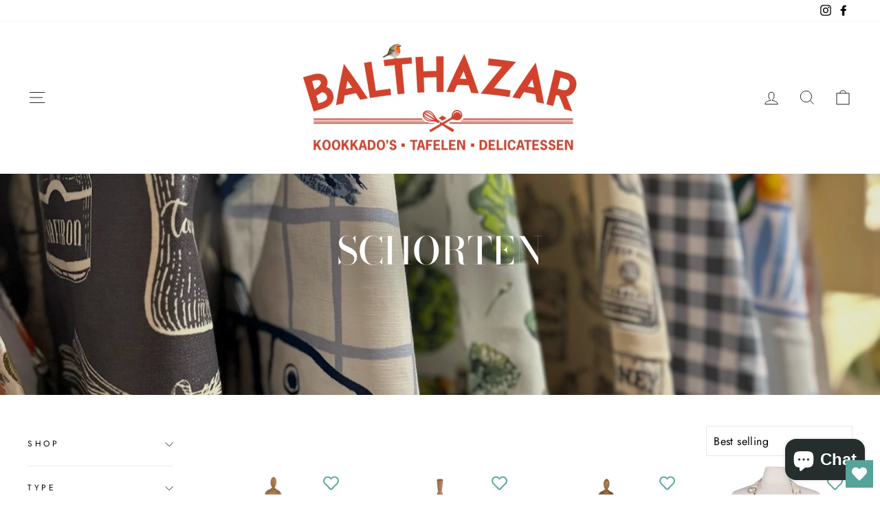

--- FILE ---
content_type: text/html; charset=utf-8
request_url: https://balthazarkookwinkel.shop/collections/schorten
body_size: 36734
content:
<!doctype html>
<html class="no-js" lang="en" dir="ltr">
<head>
  <meta charset="utf-8">
  <meta http-equiv="X-UA-Compatible" content="IE=edge,chrome=1">
  <meta name="viewport" content="width=device-width,initial-scale=1">
  <meta name="theme-color" content="#111111">
  <link rel="canonical" href="https://balthazarkookwinkel.shop/collections/schorten">
  <link rel="preconnect" href="https://cdn.shopify.com">
  <link rel="preconnect" href="https://fonts.shopifycdn.com">
  <link rel="dns-prefetch" href="https://productreviews.shopifycdn.com">
  <link rel="dns-prefetch" href="https://ajax.googleapis.com">
  <link rel="dns-prefetch" href="https://maps.googleapis.com">
  <link rel="dns-prefetch" href="https://maps.gstatic.com"><title>Schorten
&ndash; Balthazar Kookwinkel
</title>
<meta property="og:site_name" content="Balthazar Kookwinkel">
  <meta property="og:url" content="https://balthazarkookwinkel.shop/collections/schorten">
  <meta property="og:title" content="Schorten">
  <meta property="og:type" content="website">
  <meta property="og:description" content="Een fijne (woon)keuken is nu belangrijker dan ooit. Daarom heeft Balthazar Kookwinkel een selectie gemaakt van de kwalitatieve en bijzondere items om van je keuken de mooiste ruimte van je huis te maken."><meta property="og:image" content="http://balthazarkookwinkel.shop/cdn/shop/collections/IMG_0884.jpg?v=1739193200">
    <meta property="og:image:secure_url" content="https://balthazarkookwinkel.shop/cdn/shop/collections/IMG_0884.jpg?v=1739193200">
    <meta property="og:image:width" content="1536">
    <meta property="og:image:height" content="2048"><meta name="twitter:site" content="@">
  <meta name="twitter:card" content="summary_large_image">
  <meta name="twitter:title" content="Schorten">
  <meta name="twitter:description" content="Een fijne (woon)keuken is nu belangrijker dan ooit. Daarom heeft Balthazar Kookwinkel een selectie gemaakt van de kwalitatieve en bijzondere items om van je keuken de mooiste ruimte van je huis te maken.">
<style data-shopify>@font-face {
  font-family: "Bodoni Moda";
  font-weight: 500;
  font-style: normal;
  font-display: swap;
  src: url("//balthazarkookwinkel.shop/cdn/fonts/bodoni_moda/bodonimoda_n5.36d0da1db617c453fb46e8089790ab6dc72c2356.woff2") format("woff2"),
       url("//balthazarkookwinkel.shop/cdn/fonts/bodoni_moda/bodonimoda_n5.40f612bab009769f87511096f185d9228ad3baa3.woff") format("woff");
}

  @font-face {
  font-family: Jost;
  font-weight: 400;
  font-style: normal;
  font-display: swap;
  src: url("//balthazarkookwinkel.shop/cdn/fonts/jost/jost_n4.d47a1b6347ce4a4c9f437608011273009d91f2b7.woff2") format("woff2"),
       url("//balthazarkookwinkel.shop/cdn/fonts/jost/jost_n4.791c46290e672b3f85c3d1c651ef2efa3819eadd.woff") format("woff");
}


  @font-face {
  font-family: Jost;
  font-weight: 600;
  font-style: normal;
  font-display: swap;
  src: url("//balthazarkookwinkel.shop/cdn/fonts/jost/jost_n6.ec1178db7a7515114a2d84e3dd680832b7af8b99.woff2") format("woff2"),
       url("//balthazarkookwinkel.shop/cdn/fonts/jost/jost_n6.b1178bb6bdd3979fef38e103a3816f6980aeaff9.woff") format("woff");
}

  @font-face {
  font-family: Jost;
  font-weight: 400;
  font-style: italic;
  font-display: swap;
  src: url("//balthazarkookwinkel.shop/cdn/fonts/jost/jost_i4.b690098389649750ada222b9763d55796c5283a5.woff2") format("woff2"),
       url("//balthazarkookwinkel.shop/cdn/fonts/jost/jost_i4.fd766415a47e50b9e391ae7ec04e2ae25e7e28b0.woff") format("woff");
}

  @font-face {
  font-family: Jost;
  font-weight: 600;
  font-style: italic;
  font-display: swap;
  src: url("//balthazarkookwinkel.shop/cdn/fonts/jost/jost_i6.9af7e5f39e3a108c08f24047a4276332d9d7b85e.woff2") format("woff2"),
       url("//balthazarkookwinkel.shop/cdn/fonts/jost/jost_i6.2bf310262638f998ed206777ce0b9a3b98b6fe92.woff") format("woff");
}

</style><link href="//balthazarkookwinkel.shop/cdn/shop/t/4/assets/theme.css?v=148154874225897524591696361898" rel="stylesheet" type="text/css" media="all" />
<style data-shopify>:root {
    --typeHeaderPrimary: "Bodoni Moda";
    --typeHeaderFallback: serif;
    --typeHeaderSize: 38px;
    --typeHeaderWeight: 500;
    --typeHeaderLineHeight: 1;
    --typeHeaderSpacing: 0.0em;

    --typeBasePrimary:Jost;
    --typeBaseFallback:sans-serif;
    --typeBaseSize: 16px;
    --typeBaseWeight: 400;
    --typeBaseSpacing: 0.025em;
    --typeBaseLineHeight: 1.6;

    --typeCollectionTitle: 18px;

    --iconWeight: 2px;
    --iconLinecaps: miter;

    
      --buttonRadius: 0px;
    

    --colorGridOverlayOpacity: 0.1;
  }

  .placeholder-content {
    background-image: linear-gradient(100deg, #ffffff 40%, #f7f7f7 63%, #ffffff 79%);
  }</style><script>
    document.documentElement.className = document.documentElement.className.replace('no-js', 'js');

    window.theme = window.theme || {};
    theme.routes = {
      home: "/",
      cart: "/cart.js",
      cartPage: "/cart",
      cartAdd: "/cart/add.js",
      cartChange: "/cart/change.js"
    };
    theme.strings = {
      soldOut: "Sold Out",
      unavailable: "Unavailable",
      stockLabel: "Only [count] items in stock!",
      willNotShipUntil: "Will not ship until [date]",
      willBeInStockAfter: "Will be in stock after [date]",
      waitingForStock: "Inventory on the way",
      savePrice: "Save [saved_amount]",
      cartEmpty: "Your cart is currently empty.",
      cartTermsConfirmation: "You must agree with the terms and conditions of sales to check out",
      searchCollections: "Collections:",
      searchPages: "Pages:",
      searchArticles: "Articles:"
    };
    theme.settings = {
      dynamicVariantsEnable: true,
      dynamicVariantType: "button",
      cartType: "drawer",
      isCustomerTemplate: false,
      moneyFormat: "€{{amount_with_comma_separator}}",
      saveType: "dollar",
      recentlyViewedEnabled: false,
      productImageSize: "portrait",
      productImageCover: false,
      predictiveSearch: true,
      predictiveSearchType: "product,article,page,collection",
      inventoryThreshold: 10,
      quickView: false,
      themeName: 'Impulse',
      themeVersion: "4.1.4"
    };
  </script>

  <script>window.performance && window.performance.mark && window.performance.mark('shopify.content_for_header.start');</script><meta id="shopify-digital-wallet" name="shopify-digital-wallet" content="/51867320477/digital_wallets/dialog">
<meta name="shopify-checkout-api-token" content="9eb4eb25ab32d1bc50f16e11825690ce">
<link rel="alternate" type="application/atom+xml" title="Feed" href="/collections/schorten.atom" />
<link rel="alternate" hreflang="x-default" href="https://balthazarkookwinkel.shop/collections/schorten">
<link rel="alternate" hreflang="en" href="https://balthazarkookwinkel.shop/collections/schorten">
<link rel="alternate" hreflang="nl" href="https://balthazarkookwinkel.shop/nl/collections/schorten">
<link rel="alternate" type="application/json+oembed" href="https://balthazarkookwinkel.shop/collections/schorten.oembed">
<script async="async" src="/checkouts/internal/preloads.js?locale=en-NL"></script>
<link rel="preconnect" href="https://shop.app" crossorigin="anonymous">
<script async="async" src="https://shop.app/checkouts/internal/preloads.js?locale=en-NL&shop_id=51867320477" crossorigin="anonymous"></script>
<script id="apple-pay-shop-capabilities" type="application/json">{"shopId":51867320477,"countryCode":"NL","currencyCode":"EUR","merchantCapabilities":["supports3DS"],"merchantId":"gid:\/\/shopify\/Shop\/51867320477","merchantName":"Balthazar Kookwinkel","requiredBillingContactFields":["postalAddress","email"],"requiredShippingContactFields":["postalAddress","email"],"shippingType":"shipping","supportedNetworks":["visa","maestro","masterCard","amex"],"total":{"type":"pending","label":"Balthazar Kookwinkel","amount":"1.00"},"shopifyPaymentsEnabled":true,"supportsSubscriptions":true}</script>
<script id="shopify-features" type="application/json">{"accessToken":"9eb4eb25ab32d1bc50f16e11825690ce","betas":["rich-media-storefront-analytics"],"domain":"balthazarkookwinkel.shop","predictiveSearch":true,"shopId":51867320477,"locale":"en"}</script>
<script>var Shopify = Shopify || {};
Shopify.shop = "balthazar-kookwinkel.myshopify.com";
Shopify.locale = "en";
Shopify.currency = {"active":"EUR","rate":"1.0"};
Shopify.country = "NL";
Shopify.theme = {"name":"Impulse","id":121314607261,"schema_name":"Impulse","schema_version":"4.1.4","theme_store_id":857,"role":"main"};
Shopify.theme.handle = "null";
Shopify.theme.style = {"id":null,"handle":null};
Shopify.cdnHost = "balthazarkookwinkel.shop/cdn";
Shopify.routes = Shopify.routes || {};
Shopify.routes.root = "/";</script>
<script type="module">!function(o){(o.Shopify=o.Shopify||{}).modules=!0}(window);</script>
<script>!function(o){function n(){var o=[];function n(){o.push(Array.prototype.slice.apply(arguments))}return n.q=o,n}var t=o.Shopify=o.Shopify||{};t.loadFeatures=n(),t.autoloadFeatures=n()}(window);</script>
<script>
  window.ShopifyPay = window.ShopifyPay || {};
  window.ShopifyPay.apiHost = "shop.app\/pay";
  window.ShopifyPay.redirectState = null;
</script>
<script id="shop-js-analytics" type="application/json">{"pageType":"collection"}</script>
<script defer="defer" async type="module" src="//balthazarkookwinkel.shop/cdn/shopifycloud/shop-js/modules/v2/client.init-shop-cart-sync_C5BV16lS.en.esm.js"></script>
<script defer="defer" async type="module" src="//balthazarkookwinkel.shop/cdn/shopifycloud/shop-js/modules/v2/chunk.common_CygWptCX.esm.js"></script>
<script type="module">
  await import("//balthazarkookwinkel.shop/cdn/shopifycloud/shop-js/modules/v2/client.init-shop-cart-sync_C5BV16lS.en.esm.js");
await import("//balthazarkookwinkel.shop/cdn/shopifycloud/shop-js/modules/v2/chunk.common_CygWptCX.esm.js");

  window.Shopify.SignInWithShop?.initShopCartSync?.({"fedCMEnabled":true,"windoidEnabled":true});

</script>
<script>
  window.Shopify = window.Shopify || {};
  if (!window.Shopify.featureAssets) window.Shopify.featureAssets = {};
  window.Shopify.featureAssets['shop-js'] = {"shop-cart-sync":["modules/v2/client.shop-cart-sync_ZFArdW7E.en.esm.js","modules/v2/chunk.common_CygWptCX.esm.js"],"init-fed-cm":["modules/v2/client.init-fed-cm_CmiC4vf6.en.esm.js","modules/v2/chunk.common_CygWptCX.esm.js"],"shop-button":["modules/v2/client.shop-button_tlx5R9nI.en.esm.js","modules/v2/chunk.common_CygWptCX.esm.js"],"shop-cash-offers":["modules/v2/client.shop-cash-offers_DOA2yAJr.en.esm.js","modules/v2/chunk.common_CygWptCX.esm.js","modules/v2/chunk.modal_D71HUcav.esm.js"],"init-windoid":["modules/v2/client.init-windoid_sURxWdc1.en.esm.js","modules/v2/chunk.common_CygWptCX.esm.js"],"shop-toast-manager":["modules/v2/client.shop-toast-manager_ClPi3nE9.en.esm.js","modules/v2/chunk.common_CygWptCX.esm.js"],"init-shop-email-lookup-coordinator":["modules/v2/client.init-shop-email-lookup-coordinator_B8hsDcYM.en.esm.js","modules/v2/chunk.common_CygWptCX.esm.js"],"init-shop-cart-sync":["modules/v2/client.init-shop-cart-sync_C5BV16lS.en.esm.js","modules/v2/chunk.common_CygWptCX.esm.js"],"avatar":["modules/v2/client.avatar_BTnouDA3.en.esm.js"],"pay-button":["modules/v2/client.pay-button_FdsNuTd3.en.esm.js","modules/v2/chunk.common_CygWptCX.esm.js"],"init-customer-accounts":["modules/v2/client.init-customer-accounts_DxDtT_ad.en.esm.js","modules/v2/client.shop-login-button_C5VAVYt1.en.esm.js","modules/v2/chunk.common_CygWptCX.esm.js","modules/v2/chunk.modal_D71HUcav.esm.js"],"init-shop-for-new-customer-accounts":["modules/v2/client.init-shop-for-new-customer-accounts_ChsxoAhi.en.esm.js","modules/v2/client.shop-login-button_C5VAVYt1.en.esm.js","modules/v2/chunk.common_CygWptCX.esm.js","modules/v2/chunk.modal_D71HUcav.esm.js"],"shop-login-button":["modules/v2/client.shop-login-button_C5VAVYt1.en.esm.js","modules/v2/chunk.common_CygWptCX.esm.js","modules/v2/chunk.modal_D71HUcav.esm.js"],"init-customer-accounts-sign-up":["modules/v2/client.init-customer-accounts-sign-up_CPSyQ0Tj.en.esm.js","modules/v2/client.shop-login-button_C5VAVYt1.en.esm.js","modules/v2/chunk.common_CygWptCX.esm.js","modules/v2/chunk.modal_D71HUcav.esm.js"],"shop-follow-button":["modules/v2/client.shop-follow-button_Cva4Ekp9.en.esm.js","modules/v2/chunk.common_CygWptCX.esm.js","modules/v2/chunk.modal_D71HUcav.esm.js"],"checkout-modal":["modules/v2/client.checkout-modal_BPM8l0SH.en.esm.js","modules/v2/chunk.common_CygWptCX.esm.js","modules/v2/chunk.modal_D71HUcav.esm.js"],"lead-capture":["modules/v2/client.lead-capture_Bi8yE_yS.en.esm.js","modules/v2/chunk.common_CygWptCX.esm.js","modules/v2/chunk.modal_D71HUcav.esm.js"],"shop-login":["modules/v2/client.shop-login_D6lNrXab.en.esm.js","modules/v2/chunk.common_CygWptCX.esm.js","modules/v2/chunk.modal_D71HUcav.esm.js"],"payment-terms":["modules/v2/client.payment-terms_CZxnsJam.en.esm.js","modules/v2/chunk.common_CygWptCX.esm.js","modules/v2/chunk.modal_D71HUcav.esm.js"]};
</script>
<script>(function() {
  var isLoaded = false;
  function asyncLoad() {
    if (isLoaded) return;
    isLoaded = true;
    var urls = ["https:\/\/instafeed.nfcube.com\/cdn\/c6552dd28b8667f9d29de5c4fd03fbde.js?shop=balthazar-kookwinkel.myshopify.com","https:\/\/wishlisthero-assets.revampco.com\/store-front\/bundle2.js?shop=balthazar-kookwinkel.myshopify.com","https:\/\/cdn.doofinder.com\/shopify\/doofinder-installed.js?shop=balthazar-kookwinkel.myshopify.com"];
    for (var i = 0; i < urls.length; i++) {
      var s = document.createElement('script');
      s.type = 'text/javascript';
      s.async = true;
      s.src = urls[i];
      var x = document.getElementsByTagName('script')[0];
      x.parentNode.insertBefore(s, x);
    }
  };
  if(window.attachEvent) {
    window.attachEvent('onload', asyncLoad);
  } else {
    window.addEventListener('load', asyncLoad, false);
  }
})();</script>
<script id="__st">var __st={"a":51867320477,"offset":3600,"reqid":"2bcd9bd5-91fb-43b7-80d7-3182e4b60863-1768795519","pageurl":"balthazarkookwinkel.shop\/collections\/schorten","u":"6707c9ab2516","p":"collection","rtyp":"collection","rid":263523795101};</script>
<script>window.ShopifyPaypalV4VisibilityTracking = true;</script>
<script id="captcha-bootstrap">!function(){'use strict';const t='contact',e='account',n='new_comment',o=[[t,t],['blogs',n],['comments',n],[t,'customer']],c=[[e,'customer_login'],[e,'guest_login'],[e,'recover_customer_password'],[e,'create_customer']],r=t=>t.map((([t,e])=>`form[action*='/${t}']:not([data-nocaptcha='true']) input[name='form_type'][value='${e}']`)).join(','),a=t=>()=>t?[...document.querySelectorAll(t)].map((t=>t.form)):[];function s(){const t=[...o],e=r(t);return a(e)}const i='password',u='form_key',d=['recaptcha-v3-token','g-recaptcha-response','h-captcha-response',i],f=()=>{try{return window.sessionStorage}catch{return}},m='__shopify_v',_=t=>t.elements[u];function p(t,e,n=!1){try{const o=window.sessionStorage,c=JSON.parse(o.getItem(e)),{data:r}=function(t){const{data:e,action:n}=t;return t[m]||n?{data:e,action:n}:{data:t,action:n}}(c);for(const[e,n]of Object.entries(r))t.elements[e]&&(t.elements[e].value=n);n&&o.removeItem(e)}catch(o){console.error('form repopulation failed',{error:o})}}const l='form_type',E='cptcha';function T(t){t.dataset[E]=!0}const w=window,h=w.document,L='Shopify',v='ce_forms',y='captcha';let A=!1;((t,e)=>{const n=(g='f06e6c50-85a8-45c8-87d0-21a2b65856fe',I='https://cdn.shopify.com/shopifycloud/storefront-forms-hcaptcha/ce_storefront_forms_captcha_hcaptcha.v1.5.2.iife.js',D={infoText:'Protected by hCaptcha',privacyText:'Privacy',termsText:'Terms'},(t,e,n)=>{const o=w[L][v],c=o.bindForm;if(c)return c(t,g,e,D).then(n);var r;o.q.push([[t,g,e,D],n]),r=I,A||(h.body.append(Object.assign(h.createElement('script'),{id:'captcha-provider',async:!0,src:r})),A=!0)});var g,I,D;w[L]=w[L]||{},w[L][v]=w[L][v]||{},w[L][v].q=[],w[L][y]=w[L][y]||{},w[L][y].protect=function(t,e){n(t,void 0,e),T(t)},Object.freeze(w[L][y]),function(t,e,n,w,h,L){const[v,y,A,g]=function(t,e,n){const i=e?o:[],u=t?c:[],d=[...i,...u],f=r(d),m=r(i),_=r(d.filter((([t,e])=>n.includes(e))));return[a(f),a(m),a(_),s()]}(w,h,L),I=t=>{const e=t.target;return e instanceof HTMLFormElement?e:e&&e.form},D=t=>v().includes(t);t.addEventListener('submit',(t=>{const e=I(t);if(!e)return;const n=D(e)&&!e.dataset.hcaptchaBound&&!e.dataset.recaptchaBound,o=_(e),c=g().includes(e)&&(!o||!o.value);(n||c)&&t.preventDefault(),c&&!n&&(function(t){try{if(!f())return;!function(t){const e=f();if(!e)return;const n=_(t);if(!n)return;const o=n.value;o&&e.removeItem(o)}(t);const e=Array.from(Array(32),(()=>Math.random().toString(36)[2])).join('');!function(t,e){_(t)||t.append(Object.assign(document.createElement('input'),{type:'hidden',name:u})),t.elements[u].value=e}(t,e),function(t,e){const n=f();if(!n)return;const o=[...t.querySelectorAll(`input[type='${i}']`)].map((({name:t})=>t)),c=[...d,...o],r={};for(const[a,s]of new FormData(t).entries())c.includes(a)||(r[a]=s);n.setItem(e,JSON.stringify({[m]:1,action:t.action,data:r}))}(t,e)}catch(e){console.error('failed to persist form',e)}}(e),e.submit())}));const S=(t,e)=>{t&&!t.dataset[E]&&(n(t,e.some((e=>e===t))),T(t))};for(const o of['focusin','change'])t.addEventListener(o,(t=>{const e=I(t);D(e)&&S(e,y())}));const B=e.get('form_key'),M=e.get(l),P=B&&M;t.addEventListener('DOMContentLoaded',(()=>{const t=y();if(P)for(const e of t)e.elements[l].value===M&&p(e,B);[...new Set([...A(),...v().filter((t=>'true'===t.dataset.shopifyCaptcha))])].forEach((e=>S(e,t)))}))}(h,new URLSearchParams(w.location.search),n,t,e,['guest_login'])})(!0,!0)}();</script>
<script integrity="sha256-4kQ18oKyAcykRKYeNunJcIwy7WH5gtpwJnB7kiuLZ1E=" data-source-attribution="shopify.loadfeatures" defer="defer" src="//balthazarkookwinkel.shop/cdn/shopifycloud/storefront/assets/storefront/load_feature-a0a9edcb.js" crossorigin="anonymous"></script>
<script crossorigin="anonymous" defer="defer" src="//balthazarkookwinkel.shop/cdn/shopifycloud/storefront/assets/shopify_pay/storefront-65b4c6d7.js?v=20250812"></script>
<script data-source-attribution="shopify.dynamic_checkout.dynamic.init">var Shopify=Shopify||{};Shopify.PaymentButton=Shopify.PaymentButton||{isStorefrontPortableWallets:!0,init:function(){window.Shopify.PaymentButton.init=function(){};var t=document.createElement("script");t.src="https://balthazarkookwinkel.shop/cdn/shopifycloud/portable-wallets/latest/portable-wallets.en.js",t.type="module",document.head.appendChild(t)}};
</script>
<script data-source-attribution="shopify.dynamic_checkout.buyer_consent">
  function portableWalletsHideBuyerConsent(e){var t=document.getElementById("shopify-buyer-consent"),n=document.getElementById("shopify-subscription-policy-button");t&&n&&(t.classList.add("hidden"),t.setAttribute("aria-hidden","true"),n.removeEventListener("click",e))}function portableWalletsShowBuyerConsent(e){var t=document.getElementById("shopify-buyer-consent"),n=document.getElementById("shopify-subscription-policy-button");t&&n&&(t.classList.remove("hidden"),t.removeAttribute("aria-hidden"),n.addEventListener("click",e))}window.Shopify?.PaymentButton&&(window.Shopify.PaymentButton.hideBuyerConsent=portableWalletsHideBuyerConsent,window.Shopify.PaymentButton.showBuyerConsent=portableWalletsShowBuyerConsent);
</script>
<script data-source-attribution="shopify.dynamic_checkout.cart.bootstrap">document.addEventListener("DOMContentLoaded",(function(){function t(){return document.querySelector("shopify-accelerated-checkout-cart, shopify-accelerated-checkout")}if(t())Shopify.PaymentButton.init();else{new MutationObserver((function(e,n){t()&&(Shopify.PaymentButton.init(),n.disconnect())})).observe(document.body,{childList:!0,subtree:!0})}}));
</script>
<link id="shopify-accelerated-checkout-styles" rel="stylesheet" media="screen" href="https://balthazarkookwinkel.shop/cdn/shopifycloud/portable-wallets/latest/accelerated-checkout-backwards-compat.css" crossorigin="anonymous">
<style id="shopify-accelerated-checkout-cart">
        #shopify-buyer-consent {
  margin-top: 1em;
  display: inline-block;
  width: 100%;
}

#shopify-buyer-consent.hidden {
  display: none;
}

#shopify-subscription-policy-button {
  background: none;
  border: none;
  padding: 0;
  text-decoration: underline;
  font-size: inherit;
  cursor: pointer;
}

#shopify-subscription-policy-button::before {
  box-shadow: none;
}

      </style>

<script>window.performance && window.performance.mark && window.performance.mark('shopify.content_for_header.end');</script>

  <script src="//balthazarkookwinkel.shop/cdn/shop/t/4/assets/vendor-scripts-v9.js" defer="defer"></script><link rel="preload" as="style" href="//balthazarkookwinkel.shop/cdn/shop/t/4/assets/currency-flags.css" onload="this.onload=null;this.rel='stylesheet'">
    <link rel="stylesheet" href="//balthazarkookwinkel.shop/cdn/shop/t/4/assets/currency-flags.css"><script src="//balthazarkookwinkel.shop/cdn/shop/t/4/assets/theme.min.js?v=60451137851990189171623250117" defer="defer"></script>
<!-- Font icon for header icons -->
<link href="https://wishlisthero-assets.revampco.com/safe-icons/css/wishlisthero-icons.css" rel="stylesheet"/>
<!-- Style for floating buttons and others -->
<style type="text/css">
@media screen and (max-width: 641px){
.Header__Icon+.Header__Icon {
margin-left: 10px;
}
}
@media screen and (min-width: 641px){
.Header__Icon+.Header__Icon.Wlh-Header__Icon {
margin-left: 20px;
}
}
.wishlist-hero-header-icon {
    vertical-align: middle;
}
.wishlisthero-floating {
        position: absolute;  right : 5px; left:auto;
        top: 5px;
        z-index: 4;
        border-radius: 100%;
    }
.wishlisthero-floating svg {
font-size:23px;
margin-top:1px;
}
    .wishlisthero-floating:hover {
        background-color: rgba(0, 0, 0, 0.05);
    }

    .wishlisthero-floating button {
        font-size: 20px !important;
        width: 40px !important;
        padding: 0.125em 0 0 !important;
    }
.MuiTypography-body2 ,.MuiTypography-body1 ,.MuiTypography-caption ,.MuiTypography-button ,.MuiTypography-h1 ,.MuiTypography-h2 ,.MuiTypography-h3 ,.MuiTypography-h4 ,.MuiTypography-h5 ,.MuiTypography-h6 ,.MuiTypography-subtitle1 ,.MuiTypography-subtitle2 ,.MuiTypography-overline , MuiButton-root{
     font-family: inherit !important; /*Roboto, Helvetica, Arial, sans-serif;*/
}
.MuiTypography-h1 , .MuiTypography-h2 , .MuiTypography-h3 , .MuiTypography-h4 , .MuiTypography-h5 , .MuiTypography-h6 , .MuiButton-root, .MuiCardHeader-title a{
     font-family: "Bodoni Moda", serif !important;
}

    /****************************************************************************************/
    /* For some theme shared view need some spacing */
    /*
    #wishlist-hero-shared-list-view {
  margin-top: 15px;
  margin-bottom: 15px;
}
#wishlist-hero-shared-list-view h1 {
  padding-left: 5px;
}

#wishlisthero-product-page-button-container {
  padding-top: 15px;
}
*/
    /****************************************************************************************/
    /* #wishlisthero-product-page-button-container button {
  padding-left: 1px !important;
} */
    /****************************************************************************************/
    /* Customize the indicator when wishlist has items AND the normal indicator not working */
span.wishlist-hero-items-count {
  position: absolute;
  top: 42%;
  right: 10%;
    border-radius: 100%;
}

@media screen and (max-width: 749px){
.wishlisthero-product-page-button-container{
width:100%
}
.wishlisthero-product-page-button-container button{
 margin-left:auto !important; margin-right: auto !important;
}
}
@media(max-width:760px){
   span.wishlist-hero-items-count {
     top: 28%;
   }
}
.MuiCardMedia-root{
padding-top:120% !important; 
}
</style> <script type='text/javascript'>try{
   window.WishListHero_setting = {"ButtonColor":"rgba(86, 163, 153, 1)","IconColor":"rgba(255, 255, 255, 1)","IconType":"Heart","ButtonTextBeforeAdding":"ADD TO WISHLIST","ButtonTextAfterAdding":"ADDED TO WISHLIST","AnimationAfterAddition":"None","ButtonTextAddToCart":"ADD TO CART","ButtonTextOutOfStock":"OUT OF STOCK","ButtonTextAddAllToCart":"ADD ALL TO CART","ButtonTextRemoveAllToCart":"REMOVE ALL FROM WISHLIST","AddedProductNotificationText":"Product added to wishlist successfully","AddedProductToCartNotificationText":"Product added to cart successfully","ViewCartLinkText":"View Cart","SharePopup_TitleText":"Share My wishlist","SharePopup_shareBtnText":"Share","SharePopup_shareHederText":"Share on Social Networks","SharePopup_shareCopyText":"Or copy Wishlist link to share","SharePopup_shareCancelBtnText":"cancel","SharePopup_shareCopyBtnText":"copy","SendEMailPopup_BtnText":"send email","SendEMailPopup_FromText":"From Name","SendEMailPopup_ToText":"To email","SendEMailPopup_BodyText":"Body","SendEMailPopup_SendBtnText":"send","SendEMailPopup_TitleText":"Send My Wislist via Email","AddProductMessageText":"Are you sure you want to add all items to cart ?","RemoveProductMessageText":"Are you sure you want to remove this item from your wishlist ?","RemoveAllProductMessageText":"Are you sure you want to remove all items from your wishlist ?","RemovedProductNotificationText":"Product removed from wishlist successfully","AddAllOutOfStockProductNotificationText":"There seems to have been an issue adding items to cart, please try again later","RemovePopupOkText":"ok","RemovePopup_HeaderText":"ARE YOU SURE?","ViewWishlistText":"View wishlist","EmptyWishlistText":"there are no items in this wishlist","BuyNowButtonText":"Buy Now","BuyNowButtonColor":"rgb(144, 86, 162)","BuyNowTextButtonColor":"rgb(255, 255, 255)","Wishlist_Title":"My Wishlist","WishlistHeaderTitleAlignment":"Left","WishlistProductImageSize":"Normal","PriceColor":"rgb(0, 122, 206)","HeaderFontSize":"30","PriceFontSize":"18","ProductNameFontSize":"16","LaunchPointType":"floating_point","DisplayWishlistAs":"popup_window","DisplayButtonAs":"button_with_icon","PopupSize":"md","HideAddToCartButton":false,"NoRedirectAfterAddToCart":false,"DisableGuestCustomer":false,"LoginPopupContent":"Please login to save your wishlist across devices.","LoginPopupLoginBtnText":"Login","LoginPopupContentFontSize":"20","NotificationPopupPosition":"right","WishlistButtonTextColor":"rgba(255, 255, 255, 1)","EnableRemoveFromWishlistAfterAddButtonText":"REMOVE FROM WISHLIST","_id":"6152d1725c0c27425137e824","EnableCollection":true,"EnableShare":true,"RemovePowerBy":false,"EnableFBPixel":false,"DisapleApp":false,"FloatPointPossition":"bottom_right","HeartStateToggle":true,"HeaderMenuItemsIndicator":true,"EnableRemoveFromWishlistAfterAdd":true,"CollectionViewAddedToWishlistIconBackgroundColor":"","CollectionViewAddedToWishlistIconColor":"","CollectionViewIconBackgroundColor":"","CollectionViewIconColor":"","Shop":"balthazar-kookwinkel.myshopify.com","shop":"balthazar-kookwinkel.myshopify.com","Status":"Active","Plan":"FREE"};  
  }catch(e){ console.error('Error loading config',e); } </script>
<script>window.wishlisthero_cartDotClasses=['cart-link__bubble',  'cart-link__bubble--visible' , 'is-visible'];</script>
<script>window.wishlisthero_buttonProdPageClasses=['btn','btn--full','btn--secondary'];</script>
<script>window.wishlisthero_buttonProdPageFontSize='auto';</script><!--DOOFINDER-SHOPIFY-->  <script>
  const dfLayerOptions = {
    installationId: 'e57dc7ab-6dbc-426e-ac9d-c0af36b40fc2',
    zone: 'eu1'
  };

  
/** START SHOPIFY ADD TO CART **/
document.addEventListener('doofinder.cart.add', function(event) {

  const product_endpoint = new URL(event.detail.link).pathname + '.js'

  fetch(product_endpoint, {
      method: 'GET',
      headers: {
        'Content-Type': 'application/json'
      },
    })
    .then(response => {
      return response.json()
    })
    .then(data => {
      variant_id = get_variant_id(parseInt(event.detail.item_id), data)
      if (variant_id) {
        add_to_cart(variant_id, event.detail.amount)
      } else {
        window.location.href = event.detail.link
      }
    })
    .catch((error) => {
      console.error('Error:', error)
    })

  function get_variant_id(product_id, product_data) {
    if (product_data.variants.length > 1) {
      if (is_variant_id_in_list(product_id, product_data.variants)) {
        return product_id
      }
      return false
    } else {
      return product_data.variants[0].id
    }
  }

  function is_variant_id_in_list(variant_id, variant_list) {
    let is_variant = false

    variant_list.forEach(variant => {
      if (variant.id === variant_id) {
        is_variant = true
      }
    })

    return is_variant
  }

  function add_to_cart(id, amount) {
    let formData = {
      'items': [{
        'id': id,
        'quantity': amount
      }],
      sections: "cart-items,cart-icon-bubble,cart-live-region-text,cart-footer"
    }

    const route = window.Shopify.routes.root ?
      window.Shopify.routes.root + 'cart/add.js' :
      window.Shopify.routes.cart_url + '/add.js' ;

    fetch(route, {
        method: 'POST',
        headers: {
          'Content-Type': 'application/json'
        },
        body: JSON.stringify(formData)
      })
      .then(response => response.json())
      .then(data => {renderSections(data.sections)})
      .catch((error) => {
        console.error('Error:', error)
      });
  }

  function renderSections(sections){
    for( section_id in sections ){
      let section = document.querySelector("#"+section_id);
      let section_html = sections[section_id];
      if(section && section_html){
        section.innerHTML = section_html;
      }
    }
  }
});
/** END SHOPIFY ADD TO CART **/


/** START SHOPIFY OPTIONS **/
dfLayerOptions.language = "en";
/** END SHOPIFY OPTIONS **/



  (function (l, a, y, e, r, s) {
    r = l.createElement(a); r.onload = e; r.async = 1; r.src = y;
    s = l.getElementsByTagName(a)[0]; s.parentNode.insertBefore(r, s);
  })(document, 'script', 'https://cdn.doofinder.com/livelayer/1/js/loader.min.js', function () {
    doofinderLoader.load(dfLayerOptions);
  });
</script>
  <!--/DOOFINDER-SHOPIFY--><script src="https://cdn.shopify.com/extensions/7bc9bb47-adfa-4267-963e-cadee5096caf/inbox-1252/assets/inbox-chat-loader.js" type="text/javascript" defer="defer"></script>
<link href="https://monorail-edge.shopifysvc.com" rel="dns-prefetch">
<script>(function(){if ("sendBeacon" in navigator && "performance" in window) {try {var session_token_from_headers = performance.getEntriesByType('navigation')[0].serverTiming.find(x => x.name == '_s').description;} catch {var session_token_from_headers = undefined;}var session_cookie_matches = document.cookie.match(/_shopify_s=([^;]*)/);var session_token_from_cookie = session_cookie_matches && session_cookie_matches.length === 2 ? session_cookie_matches[1] : "";var session_token = session_token_from_headers || session_token_from_cookie || "";function handle_abandonment_event(e) {var entries = performance.getEntries().filter(function(entry) {return /monorail-edge.shopifysvc.com/.test(entry.name);});if (!window.abandonment_tracked && entries.length === 0) {window.abandonment_tracked = true;var currentMs = Date.now();var navigation_start = performance.timing.navigationStart;var payload = {shop_id: 51867320477,url: window.location.href,navigation_start,duration: currentMs - navigation_start,session_token,page_type: "collection"};window.navigator.sendBeacon("https://monorail-edge.shopifysvc.com/v1/produce", JSON.stringify({schema_id: "online_store_buyer_site_abandonment/1.1",payload: payload,metadata: {event_created_at_ms: currentMs,event_sent_at_ms: currentMs}}));}}window.addEventListener('pagehide', handle_abandonment_event);}}());</script>
<script id="web-pixels-manager-setup">(function e(e,d,r,n,o){if(void 0===o&&(o={}),!Boolean(null===(a=null===(i=window.Shopify)||void 0===i?void 0:i.analytics)||void 0===a?void 0:a.replayQueue)){var i,a;window.Shopify=window.Shopify||{};var t=window.Shopify;t.analytics=t.analytics||{};var s=t.analytics;s.replayQueue=[],s.publish=function(e,d,r){return s.replayQueue.push([e,d,r]),!0};try{self.performance.mark("wpm:start")}catch(e){}var l=function(){var e={modern:/Edge?\/(1{2}[4-9]|1[2-9]\d|[2-9]\d{2}|\d{4,})\.\d+(\.\d+|)|Firefox\/(1{2}[4-9]|1[2-9]\d|[2-9]\d{2}|\d{4,})\.\d+(\.\d+|)|Chrom(ium|e)\/(9{2}|\d{3,})\.\d+(\.\d+|)|(Maci|X1{2}).+ Version\/(15\.\d+|(1[6-9]|[2-9]\d|\d{3,})\.\d+)([,.]\d+|)( \(\w+\)|)( Mobile\/\w+|) Safari\/|Chrome.+OPR\/(9{2}|\d{3,})\.\d+\.\d+|(CPU[ +]OS|iPhone[ +]OS|CPU[ +]iPhone|CPU IPhone OS|CPU iPad OS)[ +]+(15[._]\d+|(1[6-9]|[2-9]\d|\d{3,})[._]\d+)([._]\d+|)|Android:?[ /-](13[3-9]|1[4-9]\d|[2-9]\d{2}|\d{4,})(\.\d+|)(\.\d+|)|Android.+Firefox\/(13[5-9]|1[4-9]\d|[2-9]\d{2}|\d{4,})\.\d+(\.\d+|)|Android.+Chrom(ium|e)\/(13[3-9]|1[4-9]\d|[2-9]\d{2}|\d{4,})\.\d+(\.\d+|)|SamsungBrowser\/([2-9]\d|\d{3,})\.\d+/,legacy:/Edge?\/(1[6-9]|[2-9]\d|\d{3,})\.\d+(\.\d+|)|Firefox\/(5[4-9]|[6-9]\d|\d{3,})\.\d+(\.\d+|)|Chrom(ium|e)\/(5[1-9]|[6-9]\d|\d{3,})\.\d+(\.\d+|)([\d.]+$|.*Safari\/(?![\d.]+ Edge\/[\d.]+$))|(Maci|X1{2}).+ Version\/(10\.\d+|(1[1-9]|[2-9]\d|\d{3,})\.\d+)([,.]\d+|)( \(\w+\)|)( Mobile\/\w+|) Safari\/|Chrome.+OPR\/(3[89]|[4-9]\d|\d{3,})\.\d+\.\d+|(CPU[ +]OS|iPhone[ +]OS|CPU[ +]iPhone|CPU IPhone OS|CPU iPad OS)[ +]+(10[._]\d+|(1[1-9]|[2-9]\d|\d{3,})[._]\d+)([._]\d+|)|Android:?[ /-](13[3-9]|1[4-9]\d|[2-9]\d{2}|\d{4,})(\.\d+|)(\.\d+|)|Mobile Safari.+OPR\/([89]\d|\d{3,})\.\d+\.\d+|Android.+Firefox\/(13[5-9]|1[4-9]\d|[2-9]\d{2}|\d{4,})\.\d+(\.\d+|)|Android.+Chrom(ium|e)\/(13[3-9]|1[4-9]\d|[2-9]\d{2}|\d{4,})\.\d+(\.\d+|)|Android.+(UC? ?Browser|UCWEB|U3)[ /]?(15\.([5-9]|\d{2,})|(1[6-9]|[2-9]\d|\d{3,})\.\d+)\.\d+|SamsungBrowser\/(5\.\d+|([6-9]|\d{2,})\.\d+)|Android.+MQ{2}Browser\/(14(\.(9|\d{2,})|)|(1[5-9]|[2-9]\d|\d{3,})(\.\d+|))(\.\d+|)|K[Aa][Ii]OS\/(3\.\d+|([4-9]|\d{2,})\.\d+)(\.\d+|)/},d=e.modern,r=e.legacy,n=navigator.userAgent;return n.match(d)?"modern":n.match(r)?"legacy":"unknown"}(),u="modern"===l?"modern":"legacy",c=(null!=n?n:{modern:"",legacy:""})[u],f=function(e){return[e.baseUrl,"/wpm","/b",e.hashVersion,"modern"===e.buildTarget?"m":"l",".js"].join("")}({baseUrl:d,hashVersion:r,buildTarget:u}),m=function(e){var d=e.version,r=e.bundleTarget,n=e.surface,o=e.pageUrl,i=e.monorailEndpoint;return{emit:function(e){var a=e.status,t=e.errorMsg,s=(new Date).getTime(),l=JSON.stringify({metadata:{event_sent_at_ms:s},events:[{schema_id:"web_pixels_manager_load/3.1",payload:{version:d,bundle_target:r,page_url:o,status:a,surface:n,error_msg:t},metadata:{event_created_at_ms:s}}]});if(!i)return console&&console.warn&&console.warn("[Web Pixels Manager] No Monorail endpoint provided, skipping logging."),!1;try{return self.navigator.sendBeacon.bind(self.navigator)(i,l)}catch(e){}var u=new XMLHttpRequest;try{return u.open("POST",i,!0),u.setRequestHeader("Content-Type","text/plain"),u.send(l),!0}catch(e){return console&&console.warn&&console.warn("[Web Pixels Manager] Got an unhandled error while logging to Monorail."),!1}}}}({version:r,bundleTarget:l,surface:e.surface,pageUrl:self.location.href,monorailEndpoint:e.monorailEndpoint});try{o.browserTarget=l,function(e){var d=e.src,r=e.async,n=void 0===r||r,o=e.onload,i=e.onerror,a=e.sri,t=e.scriptDataAttributes,s=void 0===t?{}:t,l=document.createElement("script"),u=document.querySelector("head"),c=document.querySelector("body");if(l.async=n,l.src=d,a&&(l.integrity=a,l.crossOrigin="anonymous"),s)for(var f in s)if(Object.prototype.hasOwnProperty.call(s,f))try{l.dataset[f]=s[f]}catch(e){}if(o&&l.addEventListener("load",o),i&&l.addEventListener("error",i),u)u.appendChild(l);else{if(!c)throw new Error("Did not find a head or body element to append the script");c.appendChild(l)}}({src:f,async:!0,onload:function(){if(!function(){var e,d;return Boolean(null===(d=null===(e=window.Shopify)||void 0===e?void 0:e.analytics)||void 0===d?void 0:d.initialized)}()){var d=window.webPixelsManager.init(e)||void 0;if(d){var r=window.Shopify.analytics;r.replayQueue.forEach((function(e){var r=e[0],n=e[1],o=e[2];d.publishCustomEvent(r,n,o)})),r.replayQueue=[],r.publish=d.publishCustomEvent,r.visitor=d.visitor,r.initialized=!0}}},onerror:function(){return m.emit({status:"failed",errorMsg:"".concat(f," has failed to load")})},sri:function(e){var d=/^sha384-[A-Za-z0-9+/=]+$/;return"string"==typeof e&&d.test(e)}(c)?c:"",scriptDataAttributes:o}),m.emit({status:"loading"})}catch(e){m.emit({status:"failed",errorMsg:(null==e?void 0:e.message)||"Unknown error"})}}})({shopId: 51867320477,storefrontBaseUrl: "https://balthazarkookwinkel.shop",extensionsBaseUrl: "https://extensions.shopifycdn.com/cdn/shopifycloud/web-pixels-manager",monorailEndpoint: "https://monorail-edge.shopifysvc.com/unstable/produce_batch",surface: "storefront-renderer",enabledBetaFlags: ["2dca8a86"],webPixelsConfigList: [{"id":"shopify-app-pixel","configuration":"{}","eventPayloadVersion":"v1","runtimeContext":"STRICT","scriptVersion":"0450","apiClientId":"shopify-pixel","type":"APP","privacyPurposes":["ANALYTICS","MARKETING"]},{"id":"shopify-custom-pixel","eventPayloadVersion":"v1","runtimeContext":"LAX","scriptVersion":"0450","apiClientId":"shopify-pixel","type":"CUSTOM","privacyPurposes":["ANALYTICS","MARKETING"]}],isMerchantRequest: false,initData: {"shop":{"name":"Balthazar Kookwinkel","paymentSettings":{"currencyCode":"EUR"},"myshopifyDomain":"balthazar-kookwinkel.myshopify.com","countryCode":"NL","storefrontUrl":"https:\/\/balthazarkookwinkel.shop"},"customer":null,"cart":null,"checkout":null,"productVariants":[],"purchasingCompany":null},},"https://balthazarkookwinkel.shop/cdn","fcfee988w5aeb613cpc8e4bc33m6693e112",{"modern":"","legacy":""},{"shopId":"51867320477","storefrontBaseUrl":"https:\/\/balthazarkookwinkel.shop","extensionBaseUrl":"https:\/\/extensions.shopifycdn.com\/cdn\/shopifycloud\/web-pixels-manager","surface":"storefront-renderer","enabledBetaFlags":"[\"2dca8a86\"]","isMerchantRequest":"false","hashVersion":"fcfee988w5aeb613cpc8e4bc33m6693e112","publish":"custom","events":"[[\"page_viewed\",{}],[\"collection_viewed\",{\"collection\":{\"id\":\"263523795101\",\"title\":\"Schorten\",\"productVariants\":[{\"price\":{\"amount\":21.95,\"currencyCode\":\"EUR\"},\"product\":{\"title\":\"PVC schort Cottage Garden\",\"vendor\":\"Ulster Weavers\",\"id\":\"8903490535759\",\"untranslatedTitle\":\"PVC schort Cottage Garden\",\"url\":\"\/products\/pvc-schort-cottage-garden\",\"type\":\"Textiel\"},\"id\":\"48245098774863\",\"image\":{\"src\":\"\/\/balthazarkookwinkel.shop\/cdn\/shop\/files\/PVC-schort-Cottage-Garden-Ulster-Weavers-240128170325.jpg?v=1737725542\"},\"sku\":\"20479\",\"title\":\"nvt\",\"untranslatedTitle\":\"nvt\"},{\"price\":{\"amount\":21.95,\"currencyCode\":\"EUR\"},\"product\":{\"title\":\"PVC schort Dog Days\",\"vendor\":\"Ulster Weavers\",\"id\":\"8110968701239\",\"untranslatedTitle\":\"PVC schort Dog Days\",\"url\":\"\/products\/pvc-schort-dog-days\",\"type\":\"Textiel\"},\"id\":\"44394855399735\",\"image\":{\"src\":\"\/\/balthazarkookwinkel.shop\/cdn\/shop\/products\/PVC-schort-Dog-Days-Ulster-Weavers-230126192453.jpg?v=1737725526\"},\"sku\":\"17963\",\"title\":\"nvt\",\"untranslatedTitle\":\"nvt\"},{\"price\":{\"amount\":23.95,\"currencyCode\":\"EUR\"},\"product\":{\"title\":\"Schort Shellfish\",\"vendor\":\"Ulster Weavers\",\"id\":\"8903490142543\",\"untranslatedTitle\":\"Schort Shellfish\",\"url\":\"\/products\/schort-shellfish\",\"type\":\"Textiel\"},\"id\":\"48245098381647\",\"image\":{\"src\":\"\/\/balthazarkookwinkel.shop\/cdn\/shop\/files\/Schort-Shellfish-Ulster-Weavers-240128170749.jpg?v=1737643618\"},\"sku\":\"20477\",\"title\":\"nvt\",\"untranslatedTitle\":\"nvt\"},{\"price\":{\"amount\":29.95,\"currencyCode\":\"EUR\"},\"product\":{\"title\":\"Keukenschort Sommelier\",\"vendor\":\"Now Designs\",\"id\":\"8704588448079\",\"untranslatedTitle\":\"Keukenschort Sommelier\",\"url\":\"\/products\/keukenschort-sommelier\",\"type\":\"Textiel\"},\"id\":\"47521475395919\",\"image\":{\"src\":\"\/\/balthazarkookwinkel.shop\/cdn\/shop\/files\/Keukenschort-Sommelier-Now-Designs-230928150147.jpg?v=1737563246\"},\"sku\":\"19648\",\"title\":\"nvt\",\"untranslatedTitle\":\"nvt\"},{\"price\":{\"amount\":21.95,\"currencyCode\":\"EUR\"},\"product\":{\"title\":\"PVC schort Woolly Sheep\",\"vendor\":\"Ulster Weavers\",\"id\":\"8110969159991\",\"untranslatedTitle\":\"PVC schort Woolly Sheep\",\"url\":\"\/products\/pvc-schort-woolly-sheep\",\"type\":\"Textiel\"},\"id\":\"44394855530807\",\"image\":{\"src\":\"\/\/balthazarkookwinkel.shop\/cdn\/shop\/products\/PVC-Apron-Woolly-Sheep-Ulster-Weavers-230125190647.jpg?v=1737725456\"},\"sku\":\"17965\",\"title\":\"nvt\",\"untranslatedTitle\":\"nvt\"},{\"price\":{\"amount\":23.95,\"currencyCode\":\"EUR\"},\"product\":{\"title\":\"Schort Feline Friends\",\"vendor\":\"Ulster Weavers\",\"id\":\"8110967488823\",\"untranslatedTitle\":\"Schort Feline Friends\",\"url\":\"\/products\/schort-feline-friends\",\"type\":\"Textiel\"},\"id\":\"44394852712759\",\"image\":{\"src\":\"\/\/balthazarkookwinkel.shop\/cdn\/shop\/products\/Schort-Feline-Friends-Ulster-Weavers-230125201245.jpg?v=1737643676\"},\"sku\":\"17953\",\"title\":\"nvt\",\"untranslatedTitle\":\"nvt\"},{\"price\":{\"amount\":23.95,\"currencyCode\":\"EUR\"},\"product\":{\"title\":\"Schort Woolly Sheep\",\"vendor\":\"Ulster Weavers\",\"id\":\"8110967128375\",\"untranslatedTitle\":\"Schort Woolly Sheep\",\"url\":\"\/products\/schort-woolly-sheep\",\"type\":\"Textiel\"},\"id\":\"44394852417847\",\"image\":{\"src\":\"\/\/balthazarkookwinkel.shop\/cdn\/shop\/products\/Schort-Woolly-Sheep-Ulster-Weavers-230126112410.jpg?v=1737643612\"},\"sku\":\"17950\",\"title\":\"nvt\",\"untranslatedTitle\":\"nvt\"},{\"price\":{\"amount\":23.95,\"currencyCode\":\"EUR\"},\"product\":{\"title\":\"Schort Rabbit Patch\",\"vendor\":\"Ulster Weavers\",\"id\":\"8110966735159\",\"untranslatedTitle\":\"Schort Rabbit Patch\",\"url\":\"\/products\/schort-rabbit-patch\",\"type\":\"Textiel\"},\"id\":\"44394851959095\",\"image\":{\"src\":\"\/\/balthazarkookwinkel.shop\/cdn\/shop\/products\/Schort-Rabbit-Patch-Ulster-Weavers-230125201729.jpg?v=1737643630\"},\"sku\":\"17949\",\"title\":\"nvt\",\"untranslatedTitle\":\"nvt\"},{\"price\":{\"amount\":23.95,\"currencyCode\":\"EUR\"},\"product\":{\"title\":\"Schort Farmhouse Ducks\",\"vendor\":\"Ulster Weavers\",\"id\":\"8110966407479\",\"untranslatedTitle\":\"Schort Farmhouse Ducks\",\"url\":\"\/products\/schort-farmhouse-ducks\",\"type\":\"Textiel\"},\"id\":\"44394851729719\",\"image\":{\"src\":\"\/\/balthazarkookwinkel.shop\/cdn\/shop\/products\/Schort-Farmhouse-Ducks-Ulster-Weavers-230126112445.jpg?v=1737643681\"},\"sku\":\"17948\",\"title\":\"nvt\",\"untranslatedTitle\":\"nvt\"},{\"price\":{\"amount\":29.95,\"currencyCode\":\"EUR\"},\"product\":{\"title\":\"Keukenschort Red Peppers\",\"vendor\":\"Now Designs\",\"id\":\"6936095752349\",\"untranslatedTitle\":\"Keukenschort Red Peppers\",\"url\":\"\/products\/keukenschort-red-peppers\",\"type\":\"Textiel\"},\"id\":\"40734755487901\",\"image\":{\"src\":\"\/\/balthazarkookwinkel.shop\/cdn\/shop\/products\/Keukenschort-Red-Peppers-Now-Designs-210817141216.jpg?v=1735733205\"},\"sku\":\"13898\",\"title\":\"nvt\",\"untranslatedTitle\":\"nvt\"},{\"price\":{\"amount\":23.95,\"currencyCode\":\"EUR\"},\"product\":{\"title\":\"Schort Catwalk\",\"vendor\":\"Ulster Weavers\",\"id\":\"6605688766621\",\"untranslatedTitle\":\"Schort Catwalk\",\"url\":\"\/products\/schort-catwalk\",\"type\":\"Textiel\"},\"id\":\"43629925499114\",\"image\":{\"src\":\"\/\/balthazarkookwinkel.shop\/cdn\/shop\/products\/Cotton-Apron-Catwalk-Ulster-Weavers-210308143527.jpg?v=1735725350\"},\"sku\":\"6894\",\"title\":\"nvt\",\"untranslatedTitle\":\"nvt\"},{\"price\":{\"amount\":54.95,\"currencyCode\":\"EUR\"},\"product\":{\"title\":\"Keukenschort Ecru\/Mint\",\"vendor\":\"Knit Factory\",\"id\":\"15377621090639\",\"untranslatedTitle\":\"Keukenschort Ecru\/Mint\",\"url\":\"\/products\/keukenschort-ecru-mint\",\"type\":\"Textiel\"},\"id\":\"55152413344079\",\"image\":{\"src\":\"\/\/balthazarkookwinkel.shop\/cdn\/shop\/files\/Keukenschort-EcruMint-Knit-Factory-250521183206.jpg?v=1747845978\"},\"sku\":\"23624\",\"title\":\"nvt\",\"untranslatedTitle\":\"nvt\"},{\"price\":{\"amount\":54.95,\"currencyCode\":\"EUR\"},\"product\":{\"title\":\"Keukenschort Ecru\/Spring Green\",\"vendor\":\"Knit Factory\",\"id\":\"15377620992335\",\"untranslatedTitle\":\"Keukenschort Ecru\/Spring Green\",\"url\":\"\/products\/keukenschort-ecru-spring-green\",\"type\":\"Textiel\"},\"id\":\"55152413245775\",\"image\":{\"src\":\"\/\/balthazarkookwinkel.shop\/cdn\/shop\/files\/Keukenschort-EcruSpring-Green-Knit-Factory-250521183138.jpg?v=1747845974\"},\"sku\":\"23623\",\"title\":\"nvt\",\"untranslatedTitle\":\"nvt\"},{\"price\":{\"amount\":54.95,\"currencyCode\":\"EUR\"},\"product\":{\"title\":\"Keukenschort Ecru\/Taupe\",\"vendor\":\"Knit Factory\",\"id\":\"15106458222927\",\"untranslatedTitle\":\"Keukenschort Ecru\/Taupe\",\"url\":\"\/products\/keukenschort-ecru-taupe\",\"type\":\"Textiel\"},\"id\":\"54307155345743\",\"image\":{\"src\":\"\/\/balthazarkookwinkel.shop\/cdn\/shop\/files\/Keukenschort-Grote-Blok-2-Kleu-Knit-Factory-250127111806.jpg?v=1737975707\"},\"sku\":\"5178\",\"title\":\"nvt\",\"untranslatedTitle\":\"nvt\"},{\"price\":{\"amount\":54.95,\"currencyCode\":\"EUR\"},\"product\":{\"title\":\"Keukenschort Ecru\/Jeans\",\"vendor\":\"Knit Factory\",\"id\":\"15106457928015\",\"untranslatedTitle\":\"Keukenschort Ecru\/Jeans\",\"url\":\"\/products\/keukenschort-ecru-jeans\",\"type\":\"Textiel\"},\"id\":\"54307155181903\",\"image\":{\"src\":\"\/\/balthazarkookwinkel.shop\/cdn\/shop\/files\/Keukenschort-Blok-EcruJeans-Knit-Factory-250127112057.jpg?v=1738073224\"},\"sku\":\"5170\",\"title\":\"nvt\",\"untranslatedTitle\":\"nvt\"},{\"price\":{\"amount\":54.95,\"currencyCode\":\"EUR\"},\"product\":{\"title\":\"Keukenschort Ecru\/Antraciet\",\"vendor\":\"Knit Factory\",\"id\":\"15106457796943\",\"untranslatedTitle\":\"Keukenschort Ecru\/Antraciet\",\"url\":\"\/products\/keukenschort-ecru-antraciet\",\"type\":\"Textiel\"},\"id\":\"54307154788687\",\"image\":{\"src\":\"\/\/balthazarkookwinkel.shop\/cdn\/shop\/files\/Keukenschort-EcruAntraciet-Knit-Factory-250127112228.jpg?v=1737975693\"},\"sku\":\"5168\",\"title\":\"nvt\",\"untranslatedTitle\":\"nvt\"},{\"price\":{\"amount\":21.95,\"currencyCode\":\"EUR\"},\"product\":{\"title\":\"PVC schort Herbs and Spices\",\"vendor\":\"Ulster Weavers\",\"id\":\"15095401152847\",\"untranslatedTitle\":\"PVC schort Herbs and Spices\",\"url\":\"\/products\/pvc-schort-herbs-and-spices\",\"type\":\"Textiel\"},\"id\":\"54284751241551\",\"image\":{\"src\":\"\/\/balthazarkookwinkel.shop\/cdn\/shop\/files\/PVC-schort-Herbs-and-Spices-Ulster-Weavers-250123191348.jpg?v=1737658438\"},\"sku\":\"22698\",\"title\":\"nvt\",\"untranslatedTitle\":\"nvt\"},{\"price\":{\"amount\":21.95,\"currencyCode\":\"EUR\"},\"product\":{\"title\":\"PVC schort Catch of the Day\",\"vendor\":\"Ulster Weavers\",\"id\":\"15095400989007\",\"untranslatedTitle\":\"PVC schort Catch of the Day\",\"url\":\"\/products\/pvc-schort-catch-of-the-day\",\"type\":\"Textiel\"},\"id\":\"54284751176015\",\"image\":{\"src\":\"\/\/balthazarkookwinkel.shop\/cdn\/shop\/files\/PVC-schort-Catch-of-the-Day-Ulster-Weavers-250123185031.jpg?v=1737658433\"},\"sku\":\"22697\",\"title\":\"nvt\",\"untranslatedTitle\":\"nvt\"},{\"price\":{\"amount\":23.95,\"currencyCode\":\"EUR\"},\"product\":{\"title\":\"Schort Catch of the Day\",\"vendor\":\"Ulster Weavers\",\"id\":\"15095398826319\",\"untranslatedTitle\":\"Schort Catch of the Day\",\"url\":\"\/products\/schort-catch-of-the-day\",\"type\":\"Textiel\"},\"id\":\"54284750356815\",\"image\":{\"src\":\"\/\/balthazarkookwinkel.shop\/cdn\/shop\/files\/Schort-Catch-of-the-Day-Ulster-Weavers-250123185501.jpg?v=1737658381\"},\"sku\":\"22687\",\"title\":\"nvt\",\"untranslatedTitle\":\"nvt\"},{\"price\":{\"amount\":23.95,\"currencyCode\":\"EUR\"},\"product\":{\"title\":\"Schort Herbs and Spices\",\"vendor\":\"Ulster Weavers\",\"id\":\"15095398367567\",\"untranslatedTitle\":\"Schort Herbs and Spices\",\"url\":\"\/products\/schort-herbs-and-spices\",\"type\":\"Textiel\"},\"id\":\"54284750127439\",\"image\":{\"src\":\"\/\/balthazarkookwinkel.shop\/cdn\/shop\/files\/Schort-Herbs-and-Spices-Ulster-Weavers-250123191605.jpg?v=1737658372\"},\"sku\":\"22685\",\"title\":\"nvt\",\"untranslatedTitle\":\"nvt\"},{\"price\":{\"amount\":23.95,\"currencyCode\":\"EUR\"},\"product\":{\"title\":\"Schort Vegetable Medley\",\"vendor\":\"Ulster Weavers\",\"id\":\"15095398203727\",\"untranslatedTitle\":\"Schort Vegetable Medley\",\"url\":\"\/products\/schort-vegetable-medley\",\"type\":\"Textiel\"},\"id\":\"54284749930831\",\"image\":{\"src\":\"\/\/balthazarkookwinkel.shop\/cdn\/shop\/files\/Schort-Vegetable-Medley-Ulster-Weavers-250123193224.jpg?v=1737658365\"},\"sku\":\"22684\",\"title\":\"nvt\",\"untranslatedTitle\":\"nvt\"},{\"price\":{\"amount\":23.95,\"currencyCode\":\"EUR\"},\"product\":{\"title\":\"Schort Pantry Cats\",\"vendor\":\"Ulster Weavers\",\"id\":\"15095398072655\",\"untranslatedTitle\":\"Schort Pantry Cats\",\"url\":\"\/products\/schort-pantry-cats\",\"type\":\"Textiel\"},\"id\":\"54284749734223\",\"image\":{\"src\":\"\/\/balthazarkookwinkel.shop\/cdn\/shop\/files\/Schort-Pantry-Cats-Ulster-Weavers-250123190624.jpg?v=1737658360\"},\"sku\":\"22683\",\"title\":\"nvt\",\"untranslatedTitle\":\"nvt\"},{\"price\":{\"amount\":23.95,\"currencyCode\":\"EUR\"},\"product\":{\"title\":\"Schort Blackthorn\",\"vendor\":\"Ulster Weavers\",\"id\":\"14742374449487\",\"untranslatedTitle\":\"Schort Blackthorn\",\"url\":\"\/products\/schort-blackthorn\",\"type\":\"Textiel\"},\"id\":\"53515351425359\",\"image\":{\"src\":\"\/\/balthazarkookwinkel.shop\/cdn\/shop\/files\/Schort-Blackthorn-Ulster-Weavers-241102201747.jpg?v=1735761080\"},\"sku\":\"22187\",\"title\":\"nvt\",\"untranslatedTitle\":\"nvt\"},{\"price\":{\"amount\":39.95,\"currencyCode\":\"EUR\"},\"product\":{\"title\":\"Schort linnen Green Milieu\",\"vendor\":\"Linen Tales\",\"id\":\"9254917996879\",\"untranslatedTitle\":\"Schort linnen Green Milieu\",\"url\":\"\/products\/schort-linnen-green-milieu-1\",\"type\":\"Textiel\"},\"id\":\"48862208917839\",\"image\":{\"src\":\"\/\/balthazarkookwinkel.shop\/cdn\/shop\/files\/Schort-linnen-Green-Milieu-Linen-Tales-240506144938.jpg?v=1737643657\"},\"sku\":\"21267\",\"title\":\"nvt\",\"untranslatedTitle\":\"nvt\"},{\"price\":{\"amount\":39.95,\"currencyCode\":\"EUR\"},\"product\":{\"title\":\"Schort linnen Natural\",\"vendor\":\"Linen Tales\",\"id\":\"9254917865807\",\"untranslatedTitle\":\"Schort linnen Natural\",\"url\":\"\/products\/schort-linnen-natural\",\"type\":\"Textiel\"},\"id\":\"48862208885071\",\"image\":{\"src\":\"\/\/balthazarkookwinkel.shop\/cdn\/shop\/files\/Schort-linnen-Natural-Linen-Tales-240506144902.jpg?v=1735756854\"},\"sku\":\"21266\",\"title\":\"nvt\",\"untranslatedTitle\":\"nvt\"},{\"price\":{\"amount\":39.95,\"currencyCode\":\"EUR\"},\"product\":{\"title\":\"Schort linnen Forest Green\",\"vendor\":\"Linen Tales\",\"id\":\"9254917734735\",\"untranslatedTitle\":\"Schort linnen Forest Green\",\"url\":\"\/products\/schort-linnen-forest-green\",\"type\":\"Textiel\"},\"id\":\"48862208819535\",\"image\":{\"src\":\"\/\/balthazarkookwinkel.shop\/cdn\/shop\/files\/Schort-linnen-Forest-Green-Linen-Tales-240506144751.jpg?v=1735756852\"},\"sku\":\"21265\",\"title\":\"nvt\",\"untranslatedTitle\":\"nvt\"},{\"price\":{\"amount\":23.95,\"currencyCode\":\"EUR\"},\"product\":{\"title\":\"Schort Portman Farm\",\"vendor\":\"Ulster Weavers\",\"id\":\"8903489978703\",\"untranslatedTitle\":\"Schort Portman Farm\",\"url\":\"\/products\/schort-portman-farm\",\"type\":\"Textiel\"},\"id\":\"48245098152271\",\"image\":{\"src\":\"\/\/balthazarkookwinkel.shop\/cdn\/shop\/files\/Schort-Portman-Farm-Ulster-Weavers-240128170825.jpg?v=1737643639\"},\"sku\":\"20476\",\"title\":\"nvt\",\"untranslatedTitle\":\"nvt\"},{\"price\":{\"amount\":29.95,\"currencyCode\":\"EUR\"},\"product\":{\"title\":\"Keukenschort Field Mushrooms\",\"vendor\":\"Now Designs\",\"id\":\"8704588841295\",\"untranslatedTitle\":\"Keukenschort Field Mushrooms\",\"url\":\"\/products\/keukenschort-field-mushrooms\",\"type\":\"Textiel\"},\"id\":\"47521476378959\",\"image\":{\"src\":\"\/\/balthazarkookwinkel.shop\/cdn\/shop\/files\/81z9704AWEL._AC_SL1500.jpg?v=1738056291\"},\"sku\":\"19650\",\"title\":\"nvt\",\"untranslatedTitle\":\"nvt\"},{\"price\":{\"amount\":29.95,\"currencyCode\":\"EUR\"},\"product\":{\"title\":\"Keukenschort Cat Collective\",\"vendor\":\"Now Designs\",\"id\":\"8704588546383\",\"untranslatedTitle\":\"Keukenschort Cat Collective\",\"url\":\"\/products\/keukenschort-cat-collective\",\"type\":\"Textiel\"},\"id\":\"47521475821903\",\"image\":{\"src\":\"\/\/balthazarkookwinkel.shop\/cdn\/shop\/files\/Keukenschort-Cat-Collective-Now-Designs-230928145904.jpg?v=1735749996\"},\"sku\":\"19649\",\"title\":\"nvt\",\"untranslatedTitle\":\"nvt\"},{\"price\":{\"amount\":29.95,\"currencyCode\":\"EUR\"},\"product\":{\"title\":\"Schort Legumes d'hiver\",\"vendor\":\"Coucke\",\"id\":\"8693844083023\",\"untranslatedTitle\":\"Schort Legumes d'hiver\",\"url\":\"\/products\/schort-legumes-dhiver\",\"type\":\"Textiel\"},\"id\":\"47440276357455\",\"image\":{\"src\":\"\/\/balthazarkookwinkel.shop\/cdn\/shop\/files\/Schort-Legumes-dhiver-Coucke-230921174944.jpg?v=1735749979\"},\"sku\":\"19630\",\"title\":\"nvt\",\"untranslatedTitle\":\"nvt\"},{\"price\":{\"amount\":49.95,\"currencyCode\":\"EUR\"},\"product\":{\"title\":\"Cross-back linnen Clay\",\"vendor\":\"Linen Tales\",\"id\":\"8358058000719\",\"untranslatedTitle\":\"Cross-back linnen Clay\",\"url\":\"\/products\/schort-linnen-clay\",\"type\":\"Textiel\"},\"id\":\"46474689642831\",\"image\":{\"src\":\"\/\/balthazarkookwinkel.shop\/cdn\/shop\/products\/Schort-linnen-Clay-Linen-Tales-230330203458.png?v=1735746435\"},\"sku\":\"18625\",\"title\":\"nvt\",\"untranslatedTitle\":\"nvt\"},{\"price\":{\"amount\":21.95,\"currencyCode\":\"EUR\"},\"product\":{\"title\":\"PVC schort Feline Friends\",\"vendor\":\"Ulster Weavers\",\"id\":\"8110968865079\",\"untranslatedTitle\":\"PVC schort Feline Friends\",\"url\":\"\/products\/pvc-schort-feline-friends\",\"type\":\"Textiel\"},\"id\":\"44394855432503\",\"image\":{\"src\":\"\/\/balthazarkookwinkel.shop\/cdn\/shop\/products\/PVC-schort-Feline-Friends-Ulster-Weavers-230126192557.jpg?v=1737725512\"},\"sku\":\"17964\",\"title\":\"nvt\",\"untranslatedTitle\":\"nvt\"},{\"price\":{\"amount\":16.95,\"currencyCode\":\"EUR\"},\"product\":{\"title\":\"PVC schort Just Keep Trucking\",\"vendor\":\"Ulster Weavers\",\"id\":\"8110968504631\",\"untranslatedTitle\":\"PVC schort Just Keep Trucking\",\"url\":\"\/products\/pvc-schort-just-keep-trucking\",\"type\":\"Textiel\"},\"id\":\"44394855235895\",\"image\":{\"src\":\"\/\/balthazarkookwinkel.shop\/cdn\/shop\/products\/PVC-schort-Just-Keep-Trucking-Ulster-Weavers-230126111802.jpg?v=1737725492\"},\"sku\":\"17962\",\"title\":\"nvt\",\"untranslatedTitle\":\"nvt\"},{\"price\":{\"amount\":16.95,\"currencyCode\":\"EUR\"},\"product\":{\"title\":\"PVC schort Underwater Wonders\",\"vendor\":\"Ulster Weavers\",\"id\":\"8110968373559\",\"untranslatedTitle\":\"PVC schort Underwater Wonders\",\"url\":\"\/products\/pvc-schort-underwater-wonders\",\"type\":\"Textiel\"},\"id\":\"44394855170359\",\"image\":{\"src\":\"\/\/balthazarkookwinkel.shop\/cdn\/shop\/products\/PVC-schort-Underwater-Wonders-Ulster-Weavers-230126111828.jpg?v=1737725468\"},\"sku\":\"17961\",\"title\":\"nvt\",\"untranslatedTitle\":\"nvt\"},{\"price\":{\"amount\":16.95,\"currencyCode\":\"EUR\"},\"product\":{\"title\":\"PVC schort Later Alligator\",\"vendor\":\"Ulster Weavers\",\"id\":\"8110968111415\",\"untranslatedTitle\":\"PVC schort Later Alligator\",\"url\":\"\/products\/pvc-schort-later-alligator\",\"type\":\"Textiel\"},\"id\":\"44394855104823\",\"image\":{\"src\":\"\/\/balthazarkookwinkel.shop\/cdn\/shop\/products\/PVC-schort-Later-Alligator-Ulster-Weavers-230126111915.jpg?v=1737725480\"},\"sku\":\"17960\",\"title\":\"nvt\",\"untranslatedTitle\":\"nvt\"},{\"price\":{\"amount\":23.95,\"currencyCode\":\"EUR\"},\"product\":{\"title\":\"Schort Garden birds\",\"vendor\":\"Ulster Weavers\",\"id\":\"8110967324983\",\"untranslatedTitle\":\"Schort Garden birds\",\"url\":\"\/products\/schort-garden-birds\",\"type\":\"Textiel\"},\"id\":\"44394852679991\",\"image\":{\"src\":\"\/\/balthazarkookwinkel.shop\/cdn\/shop\/products\/Schort-Garden-birds-Ulster-Weavers-230126112329.jpg?v=1737643670\"},\"sku\":\"17952\",\"title\":\"nvt\",\"untranslatedTitle\":\"nvt\"},{\"price\":{\"amount\":23.95,\"currencyCode\":\"EUR\"},\"product\":{\"title\":\"Schort Farm birds\",\"vendor\":\"Ulster Weavers\",\"id\":\"8110967226679\",\"untranslatedTitle\":\"Schort Farm birds\",\"url\":\"\/products\/schort-farm-birds\",\"type\":\"Textiel\"},\"id\":\"44394852647223\",\"image\":{\"src\":\"\/\/balthazarkookwinkel.shop\/cdn\/shop\/products\/Schort-Farm-birds-Ulster-Weavers-230125201808.jpg?v=1737643687\"},\"sku\":\"17951\",\"title\":\"nvt\",\"untranslatedTitle\":\"nvt\"},{\"price\":{\"amount\":27.95,\"currencyCode\":\"EUR\"},\"product\":{\"title\":\"Keukenschort Veggies\",\"vendor\":\"Now Designs\",\"id\":\"7037831905437\",\"untranslatedTitle\":\"Keukenschort Veggies\",\"url\":\"\/products\/keukenschort-veggies\",\"type\":\"Textiel\"},\"id\":\"41085226188957\",\"image\":{\"src\":\"\/\/balthazarkookwinkel.shop\/cdn\/shop\/products\/Keukenschort-Veggies-Now-Designs-210928160825.jpg?v=1735735571\"},\"sku\":\"14853\",\"title\":\"nvt\",\"untranslatedTitle\":\"nvt\"},{\"price\":{\"amount\":23.95,\"currencyCode\":\"EUR\"},\"product\":{\"title\":\"Schort Kitty Cats\",\"vendor\":\"Ulster Weavers\",\"id\":\"6605403652253\",\"untranslatedTitle\":\"Schort Kitty Cats\",\"url\":\"\/products\/schort-kitty-cats\",\"type\":\"Textiel\"},\"id\":\"39484183019677\",\"image\":{\"src\":\"\/\/balthazarkookwinkel.shop\/cdn\/shop\/products\/Cotton-Apron-Kitty-Cats-Ulster-Weavers-210308143819.jpg?v=1735730228\"},\"sku\":\"12235\",\"title\":\"nvt\",\"untranslatedTitle\":\"nvt\"},{\"price\":{\"amount\":23.95,\"currencyCode\":\"EUR\"},\"product\":{\"title\":\"Schort Cats in Waiting\",\"vendor\":\"Ulster Weavers\",\"id\":\"6605690110109\",\"untranslatedTitle\":\"Schort Cats in Waiting\",\"url\":\"\/products\/schort-cats-in-waiting\",\"type\":\"Textiel\"},\"id\":\"43595317018858\",\"image\":{\"src\":\"\/\/balthazarkookwinkel.shop\/cdn\/shop\/products\/Cotton-Apron-Cats-in-Waiting-Ulster-Weavers-210308144528.jpg?v=1735725379\"},\"sku\":\"7070\",\"title\":\"nvt\",\"untranslatedTitle\":\"nvt\"}]}}]]"});</script><script>
  window.ShopifyAnalytics = window.ShopifyAnalytics || {};
  window.ShopifyAnalytics.meta = window.ShopifyAnalytics.meta || {};
  window.ShopifyAnalytics.meta.currency = 'EUR';
  var meta = {"products":[{"id":8903490535759,"gid":"gid:\/\/shopify\/Product\/8903490535759","vendor":"Ulster Weavers","type":"Textiel","handle":"pvc-schort-cottage-garden","variants":[{"id":48245098774863,"price":2195,"name":"PVC schort Cottage Garden - nvt","public_title":"nvt","sku":"20479"}],"remote":false},{"id":8110968701239,"gid":"gid:\/\/shopify\/Product\/8110968701239","vendor":"Ulster Weavers","type":"Textiel","handle":"pvc-schort-dog-days","variants":[{"id":44394855399735,"price":2195,"name":"PVC schort Dog Days - nvt","public_title":"nvt","sku":"17963"}],"remote":false},{"id":8903490142543,"gid":"gid:\/\/shopify\/Product\/8903490142543","vendor":"Ulster Weavers","type":"Textiel","handle":"schort-shellfish","variants":[{"id":48245098381647,"price":2395,"name":"Schort Shellfish - nvt","public_title":"nvt","sku":"20477"}],"remote":false},{"id":8704588448079,"gid":"gid:\/\/shopify\/Product\/8704588448079","vendor":"Now Designs","type":"Textiel","handle":"keukenschort-sommelier","variants":[{"id":47521475395919,"price":2995,"name":"Keukenschort Sommelier - nvt","public_title":"nvt","sku":"19648"}],"remote":false},{"id":8110969159991,"gid":"gid:\/\/shopify\/Product\/8110969159991","vendor":"Ulster Weavers","type":"Textiel","handle":"pvc-schort-woolly-sheep","variants":[{"id":44394855530807,"price":2195,"name":"PVC schort Woolly Sheep - nvt","public_title":"nvt","sku":"17965"}],"remote":false},{"id":8110967488823,"gid":"gid:\/\/shopify\/Product\/8110967488823","vendor":"Ulster Weavers","type":"Textiel","handle":"schort-feline-friends","variants":[{"id":44394852712759,"price":2395,"name":"Schort Feline Friends - nvt","public_title":"nvt","sku":"17953"}],"remote":false},{"id":8110967128375,"gid":"gid:\/\/shopify\/Product\/8110967128375","vendor":"Ulster Weavers","type":"Textiel","handle":"schort-woolly-sheep","variants":[{"id":44394852417847,"price":2395,"name":"Schort Woolly Sheep - nvt","public_title":"nvt","sku":"17950"}],"remote":false},{"id":8110966735159,"gid":"gid:\/\/shopify\/Product\/8110966735159","vendor":"Ulster Weavers","type":"Textiel","handle":"schort-rabbit-patch","variants":[{"id":44394851959095,"price":2395,"name":"Schort Rabbit Patch - nvt","public_title":"nvt","sku":"17949"}],"remote":false},{"id":8110966407479,"gid":"gid:\/\/shopify\/Product\/8110966407479","vendor":"Ulster Weavers","type":"Textiel","handle":"schort-farmhouse-ducks","variants":[{"id":44394851729719,"price":2395,"name":"Schort Farmhouse Ducks - nvt","public_title":"nvt","sku":"17948"}],"remote":false},{"id":6936095752349,"gid":"gid:\/\/shopify\/Product\/6936095752349","vendor":"Now Designs","type":"Textiel","handle":"keukenschort-red-peppers","variants":[{"id":40734755487901,"price":2995,"name":"Keukenschort Red Peppers - nvt","public_title":"nvt","sku":"13898"}],"remote":false},{"id":6605688766621,"gid":"gid:\/\/shopify\/Product\/6605688766621","vendor":"Ulster Weavers","type":"Textiel","handle":"schort-catwalk","variants":[{"id":43629925499114,"price":2395,"name":"Schort Catwalk - nvt","public_title":"nvt","sku":"6894"}],"remote":false},{"id":15377621090639,"gid":"gid:\/\/shopify\/Product\/15377621090639","vendor":"Knit Factory","type":"Textiel","handle":"keukenschort-ecru-mint","variants":[{"id":55152413344079,"price":5495,"name":"Keukenschort Ecru\/Mint - nvt","public_title":"nvt","sku":"23624"}],"remote":false},{"id":15377620992335,"gid":"gid:\/\/shopify\/Product\/15377620992335","vendor":"Knit Factory","type":"Textiel","handle":"keukenschort-ecru-spring-green","variants":[{"id":55152413245775,"price":5495,"name":"Keukenschort Ecru\/Spring Green - nvt","public_title":"nvt","sku":"23623"}],"remote":false},{"id":15106458222927,"gid":"gid:\/\/shopify\/Product\/15106458222927","vendor":"Knit Factory","type":"Textiel","handle":"keukenschort-ecru-taupe","variants":[{"id":54307155345743,"price":5495,"name":"Keukenschort Ecru\/Taupe - nvt","public_title":"nvt","sku":"5178"}],"remote":false},{"id":15106457928015,"gid":"gid:\/\/shopify\/Product\/15106457928015","vendor":"Knit Factory","type":"Textiel","handle":"keukenschort-ecru-jeans","variants":[{"id":54307155181903,"price":5495,"name":"Keukenschort Ecru\/Jeans - nvt","public_title":"nvt","sku":"5170"}],"remote":false},{"id":15106457796943,"gid":"gid:\/\/shopify\/Product\/15106457796943","vendor":"Knit Factory","type":"Textiel","handle":"keukenschort-ecru-antraciet","variants":[{"id":54307154788687,"price":5495,"name":"Keukenschort Ecru\/Antraciet - nvt","public_title":"nvt","sku":"5168"}],"remote":false},{"id":15095401152847,"gid":"gid:\/\/shopify\/Product\/15095401152847","vendor":"Ulster Weavers","type":"Textiel","handle":"pvc-schort-herbs-and-spices","variants":[{"id":54284751241551,"price":2195,"name":"PVC schort Herbs and Spices - nvt","public_title":"nvt","sku":"22698"}],"remote":false},{"id":15095400989007,"gid":"gid:\/\/shopify\/Product\/15095400989007","vendor":"Ulster Weavers","type":"Textiel","handle":"pvc-schort-catch-of-the-day","variants":[{"id":54284751176015,"price":2195,"name":"PVC schort Catch of the Day - nvt","public_title":"nvt","sku":"22697"}],"remote":false},{"id":15095398826319,"gid":"gid:\/\/shopify\/Product\/15095398826319","vendor":"Ulster Weavers","type":"Textiel","handle":"schort-catch-of-the-day","variants":[{"id":54284750356815,"price":2395,"name":"Schort Catch of the Day - nvt","public_title":"nvt","sku":"22687"}],"remote":false},{"id":15095398367567,"gid":"gid:\/\/shopify\/Product\/15095398367567","vendor":"Ulster Weavers","type":"Textiel","handle":"schort-herbs-and-spices","variants":[{"id":54284750127439,"price":2395,"name":"Schort Herbs and Spices - nvt","public_title":"nvt","sku":"22685"}],"remote":false},{"id":15095398203727,"gid":"gid:\/\/shopify\/Product\/15095398203727","vendor":"Ulster Weavers","type":"Textiel","handle":"schort-vegetable-medley","variants":[{"id":54284749930831,"price":2395,"name":"Schort Vegetable Medley - nvt","public_title":"nvt","sku":"22684"}],"remote":false},{"id":15095398072655,"gid":"gid:\/\/shopify\/Product\/15095398072655","vendor":"Ulster Weavers","type":"Textiel","handle":"schort-pantry-cats","variants":[{"id":54284749734223,"price":2395,"name":"Schort Pantry Cats - nvt","public_title":"nvt","sku":"22683"}],"remote":false},{"id":14742374449487,"gid":"gid:\/\/shopify\/Product\/14742374449487","vendor":"Ulster Weavers","type":"Textiel","handle":"schort-blackthorn","variants":[{"id":53515351425359,"price":2395,"name":"Schort Blackthorn - nvt","public_title":"nvt","sku":"22187"}],"remote":false},{"id":9254917996879,"gid":"gid:\/\/shopify\/Product\/9254917996879","vendor":"Linen Tales","type":"Textiel","handle":"schort-linnen-green-milieu-1","variants":[{"id":48862208917839,"price":3995,"name":"Schort linnen Green Milieu - nvt","public_title":"nvt","sku":"21267"}],"remote":false},{"id":9254917865807,"gid":"gid:\/\/shopify\/Product\/9254917865807","vendor":"Linen Tales","type":"Textiel","handle":"schort-linnen-natural","variants":[{"id":48862208885071,"price":3995,"name":"Schort linnen Natural - nvt","public_title":"nvt","sku":"21266"}],"remote":false},{"id":9254917734735,"gid":"gid:\/\/shopify\/Product\/9254917734735","vendor":"Linen Tales","type":"Textiel","handle":"schort-linnen-forest-green","variants":[{"id":48862208819535,"price":3995,"name":"Schort linnen Forest Green - nvt","public_title":"nvt","sku":"21265"}],"remote":false},{"id":8903489978703,"gid":"gid:\/\/shopify\/Product\/8903489978703","vendor":"Ulster Weavers","type":"Textiel","handle":"schort-portman-farm","variants":[{"id":48245098152271,"price":2395,"name":"Schort Portman Farm - nvt","public_title":"nvt","sku":"20476"}],"remote":false},{"id":8704588841295,"gid":"gid:\/\/shopify\/Product\/8704588841295","vendor":"Now Designs","type":"Textiel","handle":"keukenschort-field-mushrooms","variants":[{"id":47521476378959,"price":2995,"name":"Keukenschort Field Mushrooms - nvt","public_title":"nvt","sku":"19650"}],"remote":false},{"id":8704588546383,"gid":"gid:\/\/shopify\/Product\/8704588546383","vendor":"Now Designs","type":"Textiel","handle":"keukenschort-cat-collective","variants":[{"id":47521475821903,"price":2995,"name":"Keukenschort Cat Collective - nvt","public_title":"nvt","sku":"19649"}],"remote":false},{"id":8693844083023,"gid":"gid:\/\/shopify\/Product\/8693844083023","vendor":"Coucke","type":"Textiel","handle":"schort-legumes-dhiver","variants":[{"id":47440276357455,"price":2995,"name":"Schort Legumes d'hiver - nvt","public_title":"nvt","sku":"19630"}],"remote":false},{"id":8358058000719,"gid":"gid:\/\/shopify\/Product\/8358058000719","vendor":"Linen Tales","type":"Textiel","handle":"schort-linnen-clay","variants":[{"id":46474689642831,"price":4995,"name":"Cross-back linnen Clay - nvt","public_title":"nvt","sku":"18625"}],"remote":false},{"id":8110968865079,"gid":"gid:\/\/shopify\/Product\/8110968865079","vendor":"Ulster Weavers","type":"Textiel","handle":"pvc-schort-feline-friends","variants":[{"id":44394855432503,"price":2195,"name":"PVC schort Feline Friends - nvt","public_title":"nvt","sku":"17964"}],"remote":false},{"id":8110968504631,"gid":"gid:\/\/shopify\/Product\/8110968504631","vendor":"Ulster Weavers","type":"Textiel","handle":"pvc-schort-just-keep-trucking","variants":[{"id":44394855235895,"price":1695,"name":"PVC schort Just Keep Trucking - nvt","public_title":"nvt","sku":"17962"}],"remote":false},{"id":8110968373559,"gid":"gid:\/\/shopify\/Product\/8110968373559","vendor":"Ulster Weavers","type":"Textiel","handle":"pvc-schort-underwater-wonders","variants":[{"id":44394855170359,"price":1695,"name":"PVC schort Underwater Wonders - nvt","public_title":"nvt","sku":"17961"}],"remote":false},{"id":8110968111415,"gid":"gid:\/\/shopify\/Product\/8110968111415","vendor":"Ulster Weavers","type":"Textiel","handle":"pvc-schort-later-alligator","variants":[{"id":44394855104823,"price":1695,"name":"PVC schort Later Alligator - nvt","public_title":"nvt","sku":"17960"}],"remote":false},{"id":8110967324983,"gid":"gid:\/\/shopify\/Product\/8110967324983","vendor":"Ulster Weavers","type":"Textiel","handle":"schort-garden-birds","variants":[{"id":44394852679991,"price":2395,"name":"Schort Garden birds - nvt","public_title":"nvt","sku":"17952"}],"remote":false},{"id":8110967226679,"gid":"gid:\/\/shopify\/Product\/8110967226679","vendor":"Ulster Weavers","type":"Textiel","handle":"schort-farm-birds","variants":[{"id":44394852647223,"price":2395,"name":"Schort Farm birds - nvt","public_title":"nvt","sku":"17951"}],"remote":false},{"id":7037831905437,"gid":"gid:\/\/shopify\/Product\/7037831905437","vendor":"Now Designs","type":"Textiel","handle":"keukenschort-veggies","variants":[{"id":41085226188957,"price":2795,"name":"Keukenschort Veggies - nvt","public_title":"nvt","sku":"14853"}],"remote":false},{"id":6605403652253,"gid":"gid:\/\/shopify\/Product\/6605403652253","vendor":"Ulster Weavers","type":"Textiel","handle":"schort-kitty-cats","variants":[{"id":39484183019677,"price":2395,"name":"Schort Kitty Cats - nvt","public_title":"nvt","sku":"12235"}],"remote":false},{"id":6605690110109,"gid":"gid:\/\/shopify\/Product\/6605690110109","vendor":"Ulster Weavers","type":"Textiel","handle":"schort-cats-in-waiting","variants":[{"id":43595317018858,"price":2395,"name":"Schort Cats in Waiting - nvt","public_title":"nvt","sku":"7070"}],"remote":false}],"page":{"pageType":"collection","resourceType":"collection","resourceId":263523795101,"requestId":"2bcd9bd5-91fb-43b7-80d7-3182e4b60863-1768795519"}};
  for (var attr in meta) {
    window.ShopifyAnalytics.meta[attr] = meta[attr];
  }
</script>
<script class="analytics">
  (function () {
    var customDocumentWrite = function(content) {
      var jquery = null;

      if (window.jQuery) {
        jquery = window.jQuery;
      } else if (window.Checkout && window.Checkout.$) {
        jquery = window.Checkout.$;
      }

      if (jquery) {
        jquery('body').append(content);
      }
    };

    var hasLoggedConversion = function(token) {
      if (token) {
        return document.cookie.indexOf('loggedConversion=' + token) !== -1;
      }
      return false;
    }

    var setCookieIfConversion = function(token) {
      if (token) {
        var twoMonthsFromNow = new Date(Date.now());
        twoMonthsFromNow.setMonth(twoMonthsFromNow.getMonth() + 2);

        document.cookie = 'loggedConversion=' + token + '; expires=' + twoMonthsFromNow;
      }
    }

    var trekkie = window.ShopifyAnalytics.lib = window.trekkie = window.trekkie || [];
    if (trekkie.integrations) {
      return;
    }
    trekkie.methods = [
      'identify',
      'page',
      'ready',
      'track',
      'trackForm',
      'trackLink'
    ];
    trekkie.factory = function(method) {
      return function() {
        var args = Array.prototype.slice.call(arguments);
        args.unshift(method);
        trekkie.push(args);
        return trekkie;
      };
    };
    for (var i = 0; i < trekkie.methods.length; i++) {
      var key = trekkie.methods[i];
      trekkie[key] = trekkie.factory(key);
    }
    trekkie.load = function(config) {
      trekkie.config = config || {};
      trekkie.config.initialDocumentCookie = document.cookie;
      var first = document.getElementsByTagName('script')[0];
      var script = document.createElement('script');
      script.type = 'text/javascript';
      script.onerror = function(e) {
        var scriptFallback = document.createElement('script');
        scriptFallback.type = 'text/javascript';
        scriptFallback.onerror = function(error) {
                var Monorail = {
      produce: function produce(monorailDomain, schemaId, payload) {
        var currentMs = new Date().getTime();
        var event = {
          schema_id: schemaId,
          payload: payload,
          metadata: {
            event_created_at_ms: currentMs,
            event_sent_at_ms: currentMs
          }
        };
        return Monorail.sendRequest("https://" + monorailDomain + "/v1/produce", JSON.stringify(event));
      },
      sendRequest: function sendRequest(endpointUrl, payload) {
        // Try the sendBeacon API
        if (window && window.navigator && typeof window.navigator.sendBeacon === 'function' && typeof window.Blob === 'function' && !Monorail.isIos12()) {
          var blobData = new window.Blob([payload], {
            type: 'text/plain'
          });

          if (window.navigator.sendBeacon(endpointUrl, blobData)) {
            return true;
          } // sendBeacon was not successful

        } // XHR beacon

        var xhr = new XMLHttpRequest();

        try {
          xhr.open('POST', endpointUrl);
          xhr.setRequestHeader('Content-Type', 'text/plain');
          xhr.send(payload);
        } catch (e) {
          console.log(e);
        }

        return false;
      },
      isIos12: function isIos12() {
        return window.navigator.userAgent.lastIndexOf('iPhone; CPU iPhone OS 12_') !== -1 || window.navigator.userAgent.lastIndexOf('iPad; CPU OS 12_') !== -1;
      }
    };
    Monorail.produce('monorail-edge.shopifysvc.com',
      'trekkie_storefront_load_errors/1.1',
      {shop_id: 51867320477,
      theme_id: 121314607261,
      app_name: "storefront",
      context_url: window.location.href,
      source_url: "//balthazarkookwinkel.shop/cdn/s/trekkie.storefront.cd680fe47e6c39ca5d5df5f0a32d569bc48c0f27.min.js"});

        };
        scriptFallback.async = true;
        scriptFallback.src = '//balthazarkookwinkel.shop/cdn/s/trekkie.storefront.cd680fe47e6c39ca5d5df5f0a32d569bc48c0f27.min.js';
        first.parentNode.insertBefore(scriptFallback, first);
      };
      script.async = true;
      script.src = '//balthazarkookwinkel.shop/cdn/s/trekkie.storefront.cd680fe47e6c39ca5d5df5f0a32d569bc48c0f27.min.js';
      first.parentNode.insertBefore(script, first);
    };
    trekkie.load(
      {"Trekkie":{"appName":"storefront","development":false,"defaultAttributes":{"shopId":51867320477,"isMerchantRequest":null,"themeId":121314607261,"themeCityHash":"5629008500171716735","contentLanguage":"en","currency":"EUR","eventMetadataId":"7b05ea50-54f0-48aa-9b1a-ad166cc95639"},"isServerSideCookieWritingEnabled":true,"monorailRegion":"shop_domain","enabledBetaFlags":["65f19447"]},"Session Attribution":{},"S2S":{"facebookCapiEnabled":false,"source":"trekkie-storefront-renderer","apiClientId":580111}}
    );

    var loaded = false;
    trekkie.ready(function() {
      if (loaded) return;
      loaded = true;

      window.ShopifyAnalytics.lib = window.trekkie;

      var originalDocumentWrite = document.write;
      document.write = customDocumentWrite;
      try { window.ShopifyAnalytics.merchantGoogleAnalytics.call(this); } catch(error) {};
      document.write = originalDocumentWrite;

      window.ShopifyAnalytics.lib.page(null,{"pageType":"collection","resourceType":"collection","resourceId":263523795101,"requestId":"2bcd9bd5-91fb-43b7-80d7-3182e4b60863-1768795519","shopifyEmitted":true});

      var match = window.location.pathname.match(/checkouts\/(.+)\/(thank_you|post_purchase)/)
      var token = match? match[1]: undefined;
      if (!hasLoggedConversion(token)) {
        setCookieIfConversion(token);
        window.ShopifyAnalytics.lib.track("Viewed Product Category",{"currency":"EUR","category":"Collection: schorten","collectionName":"schorten","collectionId":263523795101,"nonInteraction":true},undefined,undefined,{"shopifyEmitted":true});
      }
    });


        var eventsListenerScript = document.createElement('script');
        eventsListenerScript.async = true;
        eventsListenerScript.src = "//balthazarkookwinkel.shop/cdn/shopifycloud/storefront/assets/shop_events_listener-3da45d37.js";
        document.getElementsByTagName('head')[0].appendChild(eventsListenerScript);

})();</script>
<script
  defer
  src="https://balthazarkookwinkel.shop/cdn/shopifycloud/perf-kit/shopify-perf-kit-3.0.4.min.js"
  data-application="storefront-renderer"
  data-shop-id="51867320477"
  data-render-region="gcp-us-east1"
  data-page-type="collection"
  data-theme-instance-id="121314607261"
  data-theme-name="Impulse"
  data-theme-version="4.1.4"
  data-monorail-region="shop_domain"
  data-resource-timing-sampling-rate="10"
  data-shs="true"
  data-shs-beacon="true"
  data-shs-export-with-fetch="true"
  data-shs-logs-sample-rate="1"
  data-shs-beacon-endpoint="https://balthazarkookwinkel.shop/api/collect"
></script>
</head>

<body class="template-collection" data-center-text="true" data-button_style="square" data-type_header_capitalize="true" data-type_headers_align_text="true" data-type_product_capitalize="true" data-swatch_style="round" >

  <a class="in-page-link visually-hidden skip-link" href="#MainContent">Skip to content</a>

  <div id="PageContainer" class="page-container">
    <div class="transition-body"><div id="shopify-section-header" class="shopify-section">

<div id="NavDrawer" class="drawer drawer--left">
  <div class="drawer__contents">
    <div class="drawer__fixed-header">
      <div class="drawer__header appear-animation appear-delay-1">
        <div class="h2 drawer__title"></div>
        <div class="drawer__close">
          <button type="button" class="drawer__close-button js-drawer-close">
            <svg aria-hidden="true" focusable="false" role="presentation" class="icon icon-close" viewBox="0 0 64 64"><path d="M19 17.61l27.12 27.13m0-27.12L19 44.74"/></svg>
            <span class="icon__fallback-text">Close menu</span>
          </button>
        </div>
      </div>
    </div>
    <div class="drawer__scrollable">
      <ul class="mobile-nav" role="navigation" aria-label="Primary"><li class="mobile-nav__item appear-animation appear-delay-2"><a href="/" class="mobile-nav__link mobile-nav__link--top-level">Home</a></li><li class="mobile-nav__item appear-animation appear-delay-3"><div class="mobile-nav__has-sublist"><a href="/collections/all"
                    class="mobile-nav__link mobile-nav__link--top-level"
                    id="Label-collections-all2"
                    >
                    Shop
                  </a>
                  <div class="mobile-nav__toggle">
                    <button type="button"
                      aria-controls="Linklist-collections-all2" aria-open="true"
                      aria-labelledby="Label-collections-all2"
                      class="collapsible-trigger collapsible--auto-height is-open"><span class="collapsible-trigger__icon collapsible-trigger__icon--open" role="presentation">
  <svg aria-hidden="true" focusable="false" role="presentation" class="icon icon--wide icon-chevron-down" viewBox="0 0 28 16"><path d="M1.57 1.59l12.76 12.77L27.1 1.59" stroke-width="2" stroke="#000" fill="none" fill-rule="evenodd"/></svg>
</span>
</button>
                  </div></div><div id="Linklist-collections-all2"
                class="mobile-nav__sublist collapsible-content collapsible-content--all is-open"
                style="height: auto;">
                <div class="collapsible-content__inner">
                  <ul class="mobile-nav__sublist"><li class="mobile-nav__item">
                        <div class="mobile-nav__child-item"><a href="/collections/all"
                              class="mobile-nav__link"
                              id="Sublabel-collections-all1"
                              >
                              Alle producten
                            </a></div></li><li class="mobile-nav__item">
                        <div class="mobile-nav__child-item"><a href="/collections/in-de-keuken"
                              class="mobile-nav__link"
                              id="Sublabel-collections-in-de-keuken2"
                              >
                              In de keuken
                            </a><button type="button"
                              aria-controls="Sublinklist-collections-all2-collections-in-de-keuken2"
                              aria-labelledby="Sublabel-collections-in-de-keuken2"
                              class="collapsible-trigger"><span class="collapsible-trigger__icon collapsible-trigger__icon--circle collapsible-trigger__icon--open" role="presentation">
  <svg aria-hidden="true" focusable="false" role="presentation" class="icon icon--wide icon-chevron-down" viewBox="0 0 28 16"><path d="M1.57 1.59l12.76 12.77L27.1 1.59" stroke-width="2" stroke="#000" fill="none" fill-rule="evenodd"/></svg>
</span>
</button></div><div
                            id="Sublinklist-collections-all2-collections-in-de-keuken2"
                            aria-labelledby="Sublabel-collections-in-de-keuken2"
                            class="mobile-nav__sublist collapsible-content collapsible-content--all"
                            >
                            <div class="collapsible-content__inner">
                              <ul class="mobile-nav__grandchildlist"><li class="mobile-nav__item">
                                    <a href="/collections/bewaren" class="mobile-nav__link">
                                      Afdekken en bewaren
                                    </a>
                                  </li><li class="mobile-nav__item">
                                    <a href="/collections/apparaten" class="mobile-nav__link">
                                      Apparaten
                                    </a>
                                  </li><li class="mobile-nav__item">
                                    <a href="/collections/bakken" class="mobile-nav__link">
                                      Bakken
                                    </a>
                                  </li><li class="mobile-nav__item">
                                    <a href="/collections/bar-en-wijn" class="mobile-nav__link">
                                      Bar en wijn
                                    </a>
                                  </li><li class="mobile-nav__item">
                                    <a href="/collections/gadgets" class="mobile-nav__link">
                                      Gadgets
                                    </a>
                                  </li><li class="mobile-nav__item">
                                    <a href="/collections/jam-maken" class="mobile-nav__link">
                                      Inmaken en fermenteren
                                    </a>
                                  </li><li class="mobile-nav__item">
                                    <a href="/collections/keukenhulpjes" class="mobile-nav__link">
                                      Keukenhulpjes
                                    </a>
                                  </li><li class="mobile-nav__item">
                                    <a href="/collections/koffie-en-thee-accessoires" class="mobile-nav__link">
                                      Koffie- en thee accessoires
                                    </a>
                                  </li><li class="mobile-nav__item">
                                    <a href="/collections/kookboeken" class="mobile-nav__link">
                                      Kookboeken
                                    </a>
                                  </li><li class="mobile-nav__item">
                                    <a href="/collections/kookgerei" class="mobile-nav__link">
                                      Kookgerei 
                                    </a>
                                  </li><li class="mobile-nav__item">
                                    <a href="/collections/meten-en-wegen" class="mobile-nav__link">
                                      Meten en wegen
                                    </a>
                                  </li><li class="mobile-nav__item">
                                    <a href="/collections/ovenschalen" class="mobile-nav__link">
                                      Ovenschalen en braadsledes
                                    </a>
                                  </li><li class="mobile-nav__item">
                                    <a href="/collections/pannen" class="mobile-nav__link">
                                      Pannen
                                    </a>
                                  </li><li class="mobile-nav__item">
                                    <a href="/collections/pfas-vrije-pannen" class="mobile-nav__link">
                                      PFAS-vrije pannen
                                    </a>
                                  </li><li class="mobile-nav__item">
                                    <a href="/collections/persen" class="mobile-nav__link">
                                      Persen
                                    </a>
                                  </li><li class="mobile-nav__item">
                                    <a href="/collections/peper-en-zoutmolens" class="mobile-nav__link">
                                      Peper- en zoutmolens
                                    </a>
                                  </li><li class="mobile-nav__item">
                                    <a href="/collections/pizza-pasta" class="mobile-nav__link">
                                      Pizza & pasta
                                    </a>
                                  </li><li class="mobile-nav__item">
                                    <a href="/collections/messen" class="mobile-nav__link">
                                      Snijden en raspen
                                    </a>
                                  </li><li class="mobile-nav__item">
                                    <a href="/collections/snijplanken" class="mobile-nav__link">
                                      Snijplanken
                                    </a>
                                  </li><li class="mobile-nav__item">
                                    <a href="/collections/zepen-en-schoonmaken" class="mobile-nav__link">
                                      Zepen, geuren en schoonmaken
                                    </a>
                                  </li><li class="mobile-nav__item">
                                    <a href="/collections/zeven" class="mobile-nav__link">
                                      Zeven en vergieten
                                    </a>
                                  </li></ul>
                            </div>
                          </div></li><li class="mobile-nav__item">
                        <div class="mobile-nav__child-item"><a href="/collections/op-tafel"
                              class="mobile-nav__link"
                              id="Sublabel-collections-op-tafel3"
                              >
                              Op tafel
                            </a><button type="button"
                              aria-controls="Sublinklist-collections-all2-collections-op-tafel3"
                              aria-labelledby="Sublabel-collections-op-tafel3"
                              class="collapsible-trigger"><span class="collapsible-trigger__icon collapsible-trigger__icon--circle collapsible-trigger__icon--open" role="presentation">
  <svg aria-hidden="true" focusable="false" role="presentation" class="icon icon--wide icon-chevron-down" viewBox="0 0 28 16"><path d="M1.57 1.59l12.76 12.77L27.1 1.59" stroke-width="2" stroke="#000" fill="none" fill-rule="evenodd"/></svg>
</span>
</button></div><div
                            id="Sublinklist-collections-all2-collections-op-tafel3"
                            aria-labelledby="Sublabel-collections-op-tafel3"
                            class="mobile-nav__sublist collapsible-content collapsible-content--all"
                            >
                            <div class="collapsible-content__inner">
                              <ul class="mobile-nav__grandchildlist"><li class="mobile-nav__item">
                                    <a href="/collections/servies" class="mobile-nav__link">
                                      Servies
                                    </a>
                                  </li><li class="mobile-nav__item">
                                    <a href="/collections/melamineservies" class="mobile-nav__link">
                                      Melamine servies
                                    </a>
                                  </li><li class="mobile-nav__item">
                                    <a href="/collections/glaswerk" class="mobile-nav__link">
                                      Glaswerk
                                    </a>
                                  </li><li class="mobile-nav__item">
                                    <a href="/collections/kunststof-glaswerk" class="mobile-nav__link">
                                      Kunststof glaswerk
                                    </a>
                                  </li><li class="mobile-nav__item">
                                    <a href="/collections/bestek" class="mobile-nav__link">
                                      Bestek
                                    </a>
                                  </li><li class="mobile-nav__item">
                                    <a href="/collections/tafellinnen" class="mobile-nav__link">
                                      Tafellinnen
                                    </a>
                                  </li><li class="mobile-nav__item">
                                    <a href="/collections/placemat" class="mobile-nav__link">
                                      Placemats
                                    </a>
                                  </li><li class="mobile-nav__item">
                                    <a href="/collections/borrelplanken" class="mobile-nav__link">
                                      Borrelplanken
                                    </a>
                                  </li><li class="mobile-nav__item">
                                    <a href="/collections/onderzetters" class="mobile-nav__link">
                                      Onderzetters
                                    </a>
                                  </li><li class="mobile-nav__item">
                                    <a href="/collections/vilt" class="mobile-nav__link">
                                      Vilt
                                    </a>
                                  </li><li class="mobile-nav__item">
                                    <a href="/collections/decoraties" class="mobile-nav__link">
                                      Decoratie
                                    </a>
                                  </li><li class="mobile-nav__item">
                                    <a href="/collections/kerst-kaarsen" class="mobile-nav__link">
                                      Kaarsen en verlichting
                                    </a>
                                  </li></ul>
                            </div>
                          </div></li><li class="mobile-nav__item">
                        <div class="mobile-nav__child-item"><a href="/collections/textiel-placemat"
                              class="mobile-nav__link"
                              id="Sublabel-collections-textiel-placemat4"
                              >
                              Textiel
                            </a><button type="button"
                              aria-controls="Sublinklist-collections-all2-collections-textiel-placemat4"
                              aria-labelledby="Sublabel-collections-textiel-placemat4"
                              class="collapsible-trigger is-open"><span class="collapsible-trigger__icon collapsible-trigger__icon--circle collapsible-trigger__icon--open" role="presentation">
  <svg aria-hidden="true" focusable="false" role="presentation" class="icon icon--wide icon-chevron-down" viewBox="0 0 28 16"><path d="M1.57 1.59l12.76 12.77L27.1 1.59" stroke-width="2" stroke="#000" fill="none" fill-rule="evenodd"/></svg>
</span>
</button></div><div
                            id="Sublinklist-collections-all2-collections-textiel-placemat4"
                            aria-labelledby="Sublabel-collections-textiel-placemat4"
                            class="mobile-nav__sublist collapsible-content collapsible-content--all is-open"
                            style="height: auto;">
                            <div class="collapsible-content__inner">
                              <ul class="mobile-nav__grandchildlist"><li class="mobile-nav__item">
                                    <a href="/collections/keukendoeken" class="mobile-nav__link">
                                      Keukendoeken
                                    </a>
                                  </li><li class="mobile-nav__item">
                                    <a href="/collections/vaatdoeken" class="mobile-nav__link">
                                      Vaatdoeken
                                    </a>
                                  </li><li class="mobile-nav__item">
                                    <a href="/collections/schorten" class="mobile-nav__link" data-active="true">
                                      Schorten
                                    </a>
                                  </li><li class="mobile-nav__item">
                                    <a href="/collections/pannenlappen" class="mobile-nav__link">
                                      Pannenlappen en ovenwanten
                                    </a>
                                  </li><li class="mobile-nav__item">
                                    <a href="/collections/vloremats" class="mobile-nav__link">
                                      Vloermatten
                                    </a>
                                  </li></ul>
                            </div>
                          </div></li><li class="mobile-nav__item">
                        <div class="mobile-nav__child-item"><a href="/collections/delicatessen"
                              class="mobile-nav__link"
                              id="Sublabel-collections-delicatessen5"
                              >
                              Delicatessen
                            </a><button type="button"
                              aria-controls="Sublinklist-collections-all2-collections-delicatessen5"
                              aria-labelledby="Sublabel-collections-delicatessen5"
                              class="collapsible-trigger"><span class="collapsible-trigger__icon collapsible-trigger__icon--circle collapsible-trigger__icon--open" role="presentation">
  <svg aria-hidden="true" focusable="false" role="presentation" class="icon icon--wide icon-chevron-down" viewBox="0 0 28 16"><path d="M1.57 1.59l12.76 12.77L27.1 1.59" stroke-width="2" stroke="#000" fill="none" fill-rule="evenodd"/></svg>
</span>
</button></div><div
                            id="Sublinklist-collections-all2-collections-delicatessen5"
                            aria-labelledby="Sublabel-collections-delicatessen5"
                            class="mobile-nav__sublist collapsible-content collapsible-content--all"
                            >
                            <div class="collapsible-content__inner">
                              <ul class="mobile-nav__grandchildlist"><li class="mobile-nav__item">
                                    <a href="/collections/olie-en-azijn" class="mobile-nav__link">
                                      Olie en azijn
                                    </a>
                                  </li><li class="mobile-nav__item">
                                    <a href="/collections/koffie-en-thee" class="mobile-nav__link">
                                      Koffie en thee
                                    </a>
                                  </li><li class="mobile-nav__item">
                                    <a href="/collections/deegwaren" class="mobile-nav__link">
                                      Deegwaren
                                    </a>
                                  </li><li class="mobile-nav__item">
                                    <a href="/collections/kruiden" class="mobile-nav__link">
                                      Kruiden
                                    </a>
                                  </li><li class="mobile-nav__item">
                                    <a href="/collections/potjes" class="mobile-nav__link">
                                      Conserven en sauzen
                                    </a>
                                  </li><li class="mobile-nav__item">
                                    <a href="/collections/zoetigheden" class="mobile-nav__link">
                                      Zoetigheden
                                    </a>
                                  </li></ul>
                            </div>
                          </div></li><li class="mobile-nav__item">
                        <div class="mobile-nav__child-item"><a href="/collections/to-go-outdoor"
                              class="mobile-nav__link"
                              id="Sublabel-collections-to-go-outdoor6"
                              >
                              To-go/Outdoor
                            </a><button type="button"
                              aria-controls="Sublinklist-collections-all2-collections-to-go-outdoor6"
                              aria-labelledby="Sublabel-collections-to-go-outdoor6"
                              class="collapsible-trigger"><span class="collapsible-trigger__icon collapsible-trigger__icon--circle collapsible-trigger__icon--open" role="presentation">
  <svg aria-hidden="true" focusable="false" role="presentation" class="icon icon--wide icon-chevron-down" viewBox="0 0 28 16"><path d="M1.57 1.59l12.76 12.77L27.1 1.59" stroke-width="2" stroke="#000" fill="none" fill-rule="evenodd"/></svg>
</span>
</button></div><div
                            id="Sublinklist-collections-all2-collections-to-go-outdoor6"
                            aria-labelledby="Sublabel-collections-to-go-outdoor6"
                            class="mobile-nav__sublist collapsible-content collapsible-content--all"
                            >
                            <div class="collapsible-content__inner">
                              <ul class="mobile-nav__grandchildlist"><li class="mobile-nav__item">
                                    <a href="/collections/drinkflessen" class="mobile-nav__link">
                                      Drinkflessen
                                    </a>
                                  </li><li class="mobile-nav__item">
                                    <a href="/collections/picknick-en-campingservies" class="mobile-nav__link">
                                      Kunststof servies en glazen
                                    </a>
                                  </li><li class="mobile-nav__item">
                                    <a href="/collections/koffiebekers" class="mobile-nav__link">
                                      Koffiebekers
                                    </a>
                                  </li><li class="mobile-nav__item">
                                    <a href="/collections/brood-en-snacktrommels" class="mobile-nav__link">
                                      Brood- en snacktrommels
                                    </a>
                                  </li><li class="mobile-nav__item">
                                    <a href="/collections/tassen" class="mobile-nav__link">
                                      Tassen
                                    </a>
                                  </li></ul>
                            </div>
                          </div></li><li class="mobile-nav__item">
                        <div class="mobile-nav__child-item"><a href="/collections/duurzaam"
                              class="mobile-nav__link"
                              id="Sublabel-collections-duurzaam7"
                              >
                              Duurzaamheid
                            </a></div></li><li class="mobile-nav__item">
                        <div class="mobile-nav__child-item"><a href="/collections/hebbedingen"
                              class="mobile-nav__link"
                              id="Sublabel-collections-hebbedingen8"
                              >
                              Hebbedingen
                            </a></div></li></ul>
                </div>
              </div></li><li class="mobile-nav__item appear-animation appear-delay-4"><a href="/products/balthazar-kadobon" class="mobile-nav__link mobile-nav__link--top-level">Balthazar cadeaubon</a></li><li class="mobile-nav__item mobile-nav__item--secondary">
            <div class="grid"><div class="grid__item one-half appear-animation appear-delay-5">
                  <a href="/account" class="mobile-nav__link">Log in
</a>
                </div></div>
          </li></ul><ul class="mobile-nav__social appear-animation appear-delay-6"><li class="mobile-nav__social-item">
            <a target="_blank" rel="noopener" href="https://www.instagram.com/balthazarkookwinkel/" title="Balthazar Kookwinkel on Instagram">
              <svg aria-hidden="true" focusable="false" role="presentation" class="icon icon-instagram" viewBox="0 0 32 32"><path fill="#444" d="M16 3.094c4.206 0 4.7.019 6.363.094 1.538.069 2.369.325 2.925.544.738.287 1.262.625 1.813 1.175s.894 1.075 1.175 1.813c.212.556.475 1.387.544 2.925.075 1.662.094 2.156.094 6.363s-.019 4.7-.094 6.363c-.069 1.538-.325 2.369-.544 2.925-.288.738-.625 1.262-1.175 1.813s-1.075.894-1.813 1.175c-.556.212-1.387.475-2.925.544-1.663.075-2.156.094-6.363.094s-4.7-.019-6.363-.094c-1.537-.069-2.369-.325-2.925-.544-.737-.288-1.263-.625-1.813-1.175s-.894-1.075-1.175-1.813c-.212-.556-.475-1.387-.544-2.925-.075-1.663-.094-2.156-.094-6.363s.019-4.7.094-6.363c.069-1.537.325-2.369.544-2.925.287-.737.625-1.263 1.175-1.813s1.075-.894 1.813-1.175c.556-.212 1.388-.475 2.925-.544 1.662-.081 2.156-.094 6.363-.094zm0-2.838c-4.275 0-4.813.019-6.494.094-1.675.075-2.819.344-3.819.731-1.037.4-1.913.944-2.788 1.819S1.486 4.656 1.08 5.688c-.387 1-.656 2.144-.731 3.825-.075 1.675-.094 2.213-.094 6.488s.019 4.813.094 6.494c.075 1.675.344 2.819.731 3.825.4 1.038.944 1.913 1.819 2.788s1.756 1.413 2.788 1.819c1 .387 2.144.656 3.825.731s2.213.094 6.494.094 4.813-.019 6.494-.094c1.675-.075 2.819-.344 3.825-.731 1.038-.4 1.913-.944 2.788-1.819s1.413-1.756 1.819-2.788c.387-1 .656-2.144.731-3.825s.094-2.212.094-6.494-.019-4.813-.094-6.494c-.075-1.675-.344-2.819-.731-3.825-.4-1.038-.944-1.913-1.819-2.788s-1.756-1.413-2.788-1.819c-1-.387-2.144-.656-3.825-.731C20.812.275 20.275.256 16 .256z"/><path fill="#444" d="M16 7.912a8.088 8.088 0 0 0 0 16.175c4.463 0 8.087-3.625 8.087-8.088s-3.625-8.088-8.088-8.088zm0 13.338a5.25 5.25 0 1 1 0-10.5 5.25 5.25 0 1 1 0 10.5zM26.294 7.594a1.887 1.887 0 1 1-3.774.002 1.887 1.887 0 0 1 3.774-.003z"/></svg>
              <span class="icon__fallback-text">Instagram</span>
            </a>
          </li><li class="mobile-nav__social-item">
            <a target="_blank" rel="noopener" href="https://www.facebook.com/Balthazarkookwinkel" title="Balthazar Kookwinkel on Facebook">
              <svg aria-hidden="true" focusable="false" role="presentation" class="icon icon-facebook" viewBox="0 0 32 32"><path fill="#444" d="M18.56 31.36V17.28h4.48l.64-5.12h-5.12v-3.2c0-1.28.64-2.56 2.56-2.56h2.56V1.28H19.2c-3.84 0-7.04 2.56-7.04 7.04v3.84H7.68v5.12h4.48v14.08h6.4z"/></svg>
              <span class="icon__fallback-text">Facebook</span>
            </a>
          </li></ul>
    </div>
  </div>
</div>
<div id="CartDrawer" class="drawer drawer--right">
    <form id="CartDrawerForm" action="/cart" method="post" novalidate class="drawer__contents">
      <div class="drawer__fixed-header">
        <div class="drawer__header appear-animation appear-delay-1">
          <div class="h2 drawer__title">Cart</div>
          <div class="drawer__close">
            <button type="button" class="drawer__close-button js-drawer-close">
              <svg aria-hidden="true" focusable="false" role="presentation" class="icon icon-close" viewBox="0 0 64 64"><path d="M19 17.61l27.12 27.13m0-27.12L19 44.74"/></svg>
              <span class="icon__fallback-text">Close cart</span>
            </button>
          </div>
        </div>
      </div>

      <div class="drawer__inner">
        <div class="drawer__scrollable">
          <div data-products class="appear-animation appear-delay-2"></div>

          
            <div class="appear-animation appear-delay-3">
              <label for="CartNoteDrawer">Order note</label>
              <textarea name="note" class="input-full cart-notes" id="CartNoteDrawer"></textarea>
            </div>
          
        </div>

        <div class="drawer__footer appear-animation appear-delay-4">
          <div data-discounts>
            
          </div>

          <div class="cart__item-sub cart__item-row">
            <div class="ajaxcart__subtotal">Subtotal</div>
            <div data-subtotal>€0,00</div>
          </div>

          <div class="cart__item-row text-center">
            <small>
              Shipping, taxes, and discount codes calculated at checkout.<br />
            </small>
          </div>

          

          <div class="cart__checkout-wrapper">
            <button type="submit" name="checkout" data-terms-required="false" class="btn cart__checkout">
              Check out
            </button>

            
          </div>
        </div>
      </div>

      <div class="drawer__cart-empty appear-animation appear-delay-2">
        <div class="drawer__scrollable">
          Your cart is currently empty.
        </div>
      </div>
    </form>
  </div><style>
  .site-nav__link,
  .site-nav__dropdown-link:not(.site-nav__dropdown-link--top-level) {
    font-size: 13px;
  }
  
    .site-nav__link, .mobile-nav__link--top-level {
      text-transform: uppercase;
      letter-spacing: 0.2em;
    }
    .mobile-nav__link--top-level {
      font-size: 1.1em;
    }
  

  

  
.site-header {
      box-shadow: 0 0 1px rgba(0,0,0,0.2);
    }

    .toolbar + .header-sticky-wrapper .site-header {
      border-top: 0;
    }</style>

<div data-section-id="header" data-section-type="header"><div class="toolbar small--hide">
  <div class="page-width">
    <div class="toolbar__content"><div class="toolbar__item">
          <ul class="inline-list toolbar__social"><li>
                <a target="_blank" rel="noopener" href="https://www.instagram.com/balthazarkookwinkel/" title="Balthazar Kookwinkel on Instagram">
                  <svg aria-hidden="true" focusable="false" role="presentation" class="icon icon-instagram" viewBox="0 0 32 32"><path fill="#444" d="M16 3.094c4.206 0 4.7.019 6.363.094 1.538.069 2.369.325 2.925.544.738.287 1.262.625 1.813 1.175s.894 1.075 1.175 1.813c.212.556.475 1.387.544 2.925.075 1.662.094 2.156.094 6.363s-.019 4.7-.094 6.363c-.069 1.538-.325 2.369-.544 2.925-.288.738-.625 1.262-1.175 1.813s-1.075.894-1.813 1.175c-.556.212-1.387.475-2.925.544-1.663.075-2.156.094-6.363.094s-4.7-.019-6.363-.094c-1.537-.069-2.369-.325-2.925-.544-.737-.288-1.263-.625-1.813-1.175s-.894-1.075-1.175-1.813c-.212-.556-.475-1.387-.544-2.925-.075-1.663-.094-2.156-.094-6.363s.019-4.7.094-6.363c.069-1.537.325-2.369.544-2.925.287-.737.625-1.263 1.175-1.813s1.075-.894 1.813-1.175c.556-.212 1.388-.475 2.925-.544 1.662-.081 2.156-.094 6.363-.094zm0-2.838c-4.275 0-4.813.019-6.494.094-1.675.075-2.819.344-3.819.731-1.037.4-1.913.944-2.788 1.819S1.486 4.656 1.08 5.688c-.387 1-.656 2.144-.731 3.825-.075 1.675-.094 2.213-.094 6.488s.019 4.813.094 6.494c.075 1.675.344 2.819.731 3.825.4 1.038.944 1.913 1.819 2.788s1.756 1.413 2.788 1.819c1 .387 2.144.656 3.825.731s2.213.094 6.494.094 4.813-.019 6.494-.094c1.675-.075 2.819-.344 3.825-.731 1.038-.4 1.913-.944 2.788-1.819s1.413-1.756 1.819-2.788c.387-1 .656-2.144.731-3.825s.094-2.212.094-6.494-.019-4.813-.094-6.494c-.075-1.675-.344-2.819-.731-3.825-.4-1.038-.944-1.913-1.819-2.788s-1.756-1.413-2.788-1.819c-1-.387-2.144-.656-3.825-.731C20.812.275 20.275.256 16 .256z"/><path fill="#444" d="M16 7.912a8.088 8.088 0 0 0 0 16.175c4.463 0 8.087-3.625 8.087-8.088s-3.625-8.088-8.088-8.088zm0 13.338a5.25 5.25 0 1 1 0-10.5 5.25 5.25 0 1 1 0 10.5zM26.294 7.594a1.887 1.887 0 1 1-3.774.002 1.887 1.887 0 0 1 3.774-.003z"/></svg>
                  <span class="icon__fallback-text">Instagram</span>
                </a>
              </li><li>
                <a target="_blank" rel="noopener" href="https://www.facebook.com/Balthazarkookwinkel" title="Balthazar Kookwinkel on Facebook">
                  <svg aria-hidden="true" focusable="false" role="presentation" class="icon icon-facebook" viewBox="0 0 32 32"><path fill="#444" d="M18.56 31.36V17.28h4.48l.64-5.12h-5.12v-3.2c0-1.28.64-2.56 2.56-2.56h2.56V1.28H19.2c-3.84 0-7.04 2.56-7.04 7.04v3.84H7.68v5.12h4.48v14.08h6.4z"/></svg>
                  <span class="icon__fallback-text">Facebook</span>
                </a>
              </li></ul>
        </div></div>

  </div>
</div>
<div class="header-sticky-wrapper">
    <div id="HeaderWrapper" class="header-wrapper"><header
        id="SiteHeader"
        class="site-header"
        data-sticky="true"
        data-overlay="false">
        <div class="page-width">
          <div
            class="header-layout header-layout--center-drawer"
            data-logo-align="center"><div class="header-item header-item--left header-item--navigation"><div class="site-nav">
                  <button
                    type="button"
                    class="site-nav__link site-nav__link--icon js-drawer-open-nav"
                    aria-controls="NavDrawer">
                    <svg aria-hidden="true" focusable="false" role="presentation" class="icon icon-hamburger" viewBox="0 0 64 64"><path d="M7 15h51M7 32h43M7 49h51"/></svg>
                    <span class="icon__fallback-text">Site navigation</span>
                  </button>
                </div>
              </div><div class="header-item header-item--logo"><style data-shopify>.header-item--logo,
    .header-layout--left-center .header-item--logo,
    .header-layout--left-center .header-item--icons {
      -webkit-box-flex: 0 1 110px;
      -ms-flex: 0 1 110px;
      flex: 0 1 110px;
    }

    @media only screen and (min-width: 769px) {
      .header-item--logo,
      .header-layout--left-center .header-item--logo,
      .header-layout--left-center .header-item--icons {
        -webkit-box-flex: 0 0 400px;
        -ms-flex: 0 0 400px;
        flex: 0 0 400px;
      }
    }

    .site-header__logo a {
      width: 110px;
    }
    .is-light .site-header__logo .logo--inverted {
      width: 110px;
    }
    @media only screen and (min-width: 769px) {
      .site-header__logo a {
        width: 400px;
      }

      .is-light .site-header__logo .logo--inverted {
        width: 400px;
      }
    }</style><div class="h1 site-header__logo" itemscope itemtype="http://schema.org/Organization">
      <a
        href="/"
        itemprop="url"
        class="site-header__logo-link">
        <img
          class="small--hide"
          src="//balthazarkookwinkel.shop/cdn/shop/files/Scherm_afbeelding_2025-11-13_om_15.12.12_400x.png?v=1763043153"
          srcset="//balthazarkookwinkel.shop/cdn/shop/files/Scherm_afbeelding_2025-11-13_om_15.12.12_400x.png?v=1763043153 1x, //balthazarkookwinkel.shop/cdn/shop/files/Scherm_afbeelding_2025-11-13_om_15.12.12_400x@2x.png?v=1763043153 2x"
          alt="Balthazar Kookwinkel"
          itemprop="logo">
        <img
          class="medium-up--hide"
          src="//balthazarkookwinkel.shop/cdn/shop/files/Scherm_afbeelding_2025-11-13_om_15.12.12_110x.png?v=1763043153"
          srcset="//balthazarkookwinkel.shop/cdn/shop/files/Scherm_afbeelding_2025-11-13_om_15.12.12_110x.png?v=1763043153 1x, //balthazarkookwinkel.shop/cdn/shop/files/Scherm_afbeelding_2025-11-13_om_15.12.12_110x@2x.png?v=1763043153 2x"
          alt="Balthazar Kookwinkel">
      </a></div></div><div class="header-item header-item--icons"><div class="site-nav">
  <div class="site-nav__icons"><a class="site-nav__link site-nav__link--icon small--hide" href="/account">
        <svg aria-hidden="true" focusable="false" role="presentation" class="icon icon-user" viewBox="0 0 64 64"><path d="M35 39.84v-2.53c3.3-1.91 6-6.66 6-11.41 0-7.63 0-13.82-9-13.82s-9 6.19-9 13.82c0 4.75 2.7 9.51 6 11.41v2.53c-10.18.85-18 6-18 12.16h42c0-6.19-7.82-11.31-18-12.16z"/></svg>
        <span class="icon__fallback-text">Log in
</span>
      </a><a href="/search" class="site-nav__link site-nav__link--icon js-search-header">
        <svg aria-hidden="true" focusable="false" role="presentation" class="icon icon-search" viewBox="0 0 64 64"><path d="M47.16 28.58A18.58 18.58 0 1 1 28.58 10a18.58 18.58 0 0 1 18.58 18.58zM54 54L41.94 42"/></svg>
        <span class="icon__fallback-text">Search</span>
      </a><a href="/cart" class="site-nav__link site-nav__link--icon js-drawer-open-cart" aria-controls="CartDrawer" data-icon="bag-minimal">
      <span class="cart-link"><svg aria-hidden="true" focusable="false" role="presentation" class="icon icon-bag-minimal" viewBox="0 0 64 64"><path stroke="null" id="svg_4" fill-opacity="null" stroke-opacity="null" fill="null" d="M11.375 17.863h41.25v36.75h-41.25z"/><path stroke="null" id="svg_2" d="M22.25 18c0-7.105 4.35-9 9.75-9s9.75 1.895 9.75 9"/></svg><span class="icon__fallback-text">Cart</span>
        <span id="CartBubble" class="cart-link__bubble"></span>
      </span>
    </a>
  </div>
</div>
</div>
          </div></div>
        <div class="site-header__search-container">
          <div class="site-header__search">
            <div class="page-width">
              <form action="/search" method="get" role="search"
                id="HeaderSearchForm"
                class="site-header__search-form">
                <input type="hidden" name="type" value="product,article,page,collection">
                <button type="submit" class="text-link site-header__search-btn site-header__search-btn--submit">
                  <svg aria-hidden="true" focusable="false" role="presentation" class="icon icon-search" viewBox="0 0 64 64"><path d="M47.16 28.58A18.58 18.58 0 1 1 28.58 10a18.58 18.58 0 0 1 18.58 18.58zM54 54L41.94 42"/></svg>
                  <span class="icon__fallback-text">Search</span>
                </button>
                <input type="search" name="q" value="" placeholder="Search our store" class="site-header__search-input" aria-label="Search our store">
              </form>
              <button type="button" id="SearchClose" class="js-search-header-close text-link site-header__search-btn">
                <svg aria-hidden="true" focusable="false" role="presentation" class="icon icon-close" viewBox="0 0 64 64"><path d="M19 17.61l27.12 27.13m0-27.12L19 44.74"/></svg>
                <span class="icon__fallback-text">"Close (esc)"</span>
              </button>
            </div>
          </div><div id="PredictiveWrapper" class="predictive-results hide" data-image-size="square">
              <div class="page-width">
                <div id="PredictiveResults" class="predictive-result__layout"></div>
                <div class="text-center predictive-results__footer">
                  <button type="button" class="btn btn--small" data-predictive-search-button>
                    <small>
                      View more
                    </small>
                  </button>
                </div>
              </div>
            </div></div>
      </header>
    </div>
  </div>


  <div class="announcement-bar">
    <div class="page-width">
      <div class="slideshow-wrapper">
        <button type="button" class="visually-hidden slideshow__pause" data-id="header" aria-live="polite">
          <span class="slideshow__pause-stop">
            <svg aria-hidden="true" focusable="false" role="presentation" class="icon icon-pause" viewBox="0 0 10 13"><g fill="#000" fill-rule="evenodd"><path d="M0 0h3v13H0zM7 0h3v13H7z"/></g></svg>
            <span class="icon__fallback-text">Pause slideshow</span>
          </span>
          <span class="slideshow__pause-play">
            <svg aria-hidden="true" focusable="false" role="presentation" class="icon icon-play" viewBox="18.24 17.35 24.52 28.3"><path fill="#323232" d="M22.1 19.151v25.5l20.4-13.489-20.4-12.011z"/></svg>
            <span class="icon__fallback-text">Play slideshow</span>
          </span>
        </button>

        <div
          id="AnnouncementSlider"
          class="announcement-slider"
          data-compact="true"
          data-block-count="3"><div
                id="AnnouncementSlide-b0cb9452-e4e5-497e-a27d-6ee2788d0334"
                class="announcement-slider__slide"
                data-index="0"
                ><span class="announcement-text">Gratis bezorging in NL</span><span class="announcement-link-text">boven de €50</span></div><div
                id="AnnouncementSlide-ad1b1668-8d48-4e5c-bd97-ac368199eb44"
                class="announcement-slider__slide"
                data-index="1"
                ><span class="announcement-text">Orders voor 16:00 geplaatst</span><span class="announcement-link-text">worden dezelfde dag nog verzonden</span></div><div
                id="AnnouncementSlide-announcement_QXBEbp"
                class="announcement-slider__slide"
                data-index="2"
                ><a class="announcement-link" href="https://balthazarkookwinkel.nl/gia"><span class="announcement-text">Wij zijn uitgeroepen tot een van de vijf beste kookwinkels ter wereld</span><span class="announcement-link-text">gia Global Honoree Award 24-25</span></a></div></div>
      </div>
    </div>
  </div>


</div>


</div><main class="main-content" id="MainContent">
        <div id="shopify-section-collection-header" class="shopify-section"><div
      id="CollectionHeaderSection"
      data-section-id="collection-header"
      data-section-type="collection-header"
      data-parallax="true"><div class="collection-hero"><div class="parallax-container">
            <div class="parallax-image"><img class="collection-hero__image image-fit lazyload"
            src=""
            data-src="//balthazarkookwinkel.shop/cdn/shop/collections/IMG_0884_{width}x.jpg?v=1739193200"
            data-aspectratio="0.75"
            data-widths="[720, 900, 1080, 1800, 2400]"
            data-sizes="auto"
            alt="Schorten">

          <noscript>
            <img class="collection-hero__image image-fit"
              src="//balthazarkookwinkel.shop/cdn/shop/collections/IMG_0884_1400x.jpg?v=1739193200"
              alt="Schorten">
          </noscript></div>
          </div><div class="collection-hero__content">
          <div class="page-width">
            <header class="section-header section-header--hero">
              <div class="section-header__shadow">
<h1 class="section-header__title">
                  Schorten
                </h1>
              </div>
            </header>
          </div>
        </div>
      </div>
    </div>
</div>

<div id="CollectionAjaxResult" class="collection-content">
  <div id="CollectionAjaxContent">
    <div class="page-width">
      <div class="grid">
        <div class="grid__item medium-up--one-fifth grid__item--sidebar">
          <div id="shopify-section-collection-sidebar" class="shopify-section"><div
    id="CollectionSidebar"
    data-section-id="collection-sidebar"
    data-section-type="collection-sidebar"
    data-combine-tags="false"
    data-style="sidebar"><div id="FilterDrawer" class="drawer drawer--left">
  <div class="drawer__contents">
    <div class="drawer__fixed-header">
      <div class="drawer__header appear-animation appear-delay-1">
        <div class="h2 drawer__title">
          Filter
        </div>
        <div class="drawer__close">
          <button type="button" class="drawer__close-button js-drawer-close">
            <svg aria-hidden="true" focusable="false" role="presentation" class="icon icon-close" viewBox="0 0 64 64"><path d="M19 17.61l27.12 27.13m0-27.12L19 44.74"/></svg>
            <span class="icon__fallback-text">Close menu</span>
          </button>
        </div>
      </div>
    </div><div class="drawer__scrollable appear-animation appear-delay-2"><ul class="no-bullets tag-list tag-list--active-tags"></ul><div class="collection-sidebar__group--1524772785241" >

<div class="collection-sidebar__group"><button type="button" class="collapsible-trigger collapsible-trigger-btn collapsible--auto-height tag-list__header" aria-controls="SidebarDrawer-1">
  Shop
<span class="collapsible-trigger__icon collapsible-trigger__icon--open" role="presentation">
  <svg aria-hidden="true" focusable="false" role="presentation" class="icon icon--wide icon-chevron-down" viewBox="0 0 28 16"><path d="M1.57 1.59l12.76 12.77L27.1 1.59" stroke-width="2" stroke="#000" fill="none" fill-rule="evenodd"/></svg>
</span>
</button>
<div
          id="SidebarDrawer-1"
          class="collapsible-content collapsible-content--sidebar"
          >
          <div class="collapsible-content__inner">
            <ul class="no-bullets tag-list"><li >
      <a href="/collections/all" class="no-ajax">
        Alle producten
</a></li><li >
      <a href="/collections/in-de-keuken" class="no-ajax">
        In de keuken
</a><ul class="no-bullets tag-list"><li >
                <a href="/collections/bewaren" class="no-ajax">
                  Afdekken en bewaren
</a>
              </li><li >
                <a href="/collections/apparaten" class="no-ajax">
                  Apparaten
</a>
              </li><li >
                <a href="/collections/bakken" class="no-ajax">
                  Bakken
</a>
              </li><li >
                <a href="/collections/bar-en-wijn" class="no-ajax">
                  Bar en wijn
</a>
              </li><li >
                <a href="/collections/gadgets" class="no-ajax">
                  Gadgets
</a>
              </li><li >
                <a href="/collections/jam-maken" class="no-ajax">
                  Inmaken en fermenteren
</a>
              </li><li >
                <a href="/collections/keukenhulpjes" class="no-ajax">
                  Keukenhulpjes
</a>
              </li><li >
                <a href="/collections/koffie-en-thee-accessoires" class="no-ajax">
                  Koffie- en thee accessoires
</a>
              </li><li >
                <a href="/collections/kookboeken" class="no-ajax">
                  Kookboeken
</a>
              </li><li >
                <a href="/collections/kookgerei" class="no-ajax">
                  Kookgerei 
</a>
              </li><li >
                <a href="/collections/meten-en-wegen" class="no-ajax">
                  Meten en wegen
</a>
              </li><li >
                <a href="/collections/ovenschalen" class="no-ajax">
                  Ovenschalen en braadsledes
</a>
              </li><li >
                <a href="/collections/pannen" class="no-ajax">
                  Pannen
</a>
              </li><li >
                <a href="/collections/pfas-vrije-pannen" class="no-ajax">
                  PFAS-vrije pannen
</a>
              </li><li >
                <a href="/collections/persen" class="no-ajax">
                  Persen
</a>
              </li><li >
                <a href="/collections/peper-en-zoutmolens" class="no-ajax">
                  Peper- en zoutmolens
</a>
              </li><li >
                <a href="/collections/pizza-pasta" class="no-ajax">
                  Pizza & pasta
</a>
              </li><li >
                <a href="/collections/messen" class="no-ajax">
                  Snijden en raspen
</a>
              </li><li >
                <a href="/collections/snijplanken" class="no-ajax">
                  Snijplanken
</a>
              </li><li >
                <a href="/collections/zepen-en-schoonmaken" class="no-ajax">
                  Zepen, geuren en schoonmaken
</a>
              </li><li >
                <a href="/collections/zeven" class="no-ajax">
                  Zeven en vergieten
</a>
              </li></ul></li><li >
      <a href="/collections/op-tafel" class="no-ajax">
        Op tafel
</a><ul class="no-bullets tag-list"><li >
                <a href="/collections/servies" class="no-ajax">
                  Servies
</a>
              </li><li >
                <a href="/collections/melamineservies" class="no-ajax">
                  Melamine servies
</a>
              </li><li >
                <a href="/collections/glaswerk" class="no-ajax">
                  Glaswerk
</a>
              </li><li >
                <a href="/collections/kunststof-glaswerk" class="no-ajax">
                  Kunststof glaswerk
</a>
              </li><li >
                <a href="/collections/bestek" class="no-ajax">
                  Bestek
</a>
              </li><li >
                <a href="/collections/tafellinnen" class="no-ajax">
                  Tafellinnen
</a>
              </li><li >
                <a href="/collections/placemat" class="no-ajax">
                  Placemats
</a>
              </li><li >
                <a href="/collections/borrelplanken" class="no-ajax">
                  Borrelplanken
</a>
              </li><li >
                <a href="/collections/onderzetters" class="no-ajax">
                  Onderzetters
</a>
              </li><li >
                <a href="/collections/vilt" class="no-ajax">
                  Vilt
</a>
              </li><li >
                <a href="/collections/decoraties" class="no-ajax">
                  Decoratie
</a>
              </li><li >
                <a href="/collections/kerst-kaarsen" class="no-ajax">
                  Kaarsen en verlichting
</a>
              </li></ul></li><li >
      <a href="/collections/textiel-placemat" class="no-ajax">
        Textiel
</a><ul class="no-bullets tag-list"><li >
                <a href="/collections/keukendoeken" class="no-ajax">
                  Keukendoeken
</a>
              </li><li >
                <a href="/collections/vaatdoeken" class="no-ajax">
                  Vaatdoeken
</a>
              </li><li class="tag--active">
                <a href="/collections/schorten" class="no-ajax">
                  Schorten
</a>
              </li><li >
                <a href="/collections/pannenlappen" class="no-ajax">
                  Pannenlappen en ovenwanten
</a>
              </li><li >
                <a href="/collections/vloremats" class="no-ajax">
                  Vloermatten
</a>
              </li></ul></li><li >
      <a href="/collections/delicatessen" class="no-ajax">
        Delicatessen
</a><ul class="no-bullets tag-list"><li >
                <a href="/collections/olie-en-azijn" class="no-ajax">
                  Olie en azijn
</a>
              </li><li >
                <a href="/collections/koffie-en-thee" class="no-ajax">
                  Koffie en thee
</a>
              </li><li >
                <a href="/collections/deegwaren" class="no-ajax">
                  Deegwaren
</a>
              </li><li >
                <a href="/collections/kruiden" class="no-ajax">
                  Kruiden
</a>
              </li><li >
                <a href="/collections/potjes" class="no-ajax">
                  Conserven en sauzen
</a>
              </li><li >
                <a href="/collections/zoetigheden" class="no-ajax">
                  Zoetigheden
</a>
              </li></ul></li><li >
      <a href="/collections/to-go-outdoor" class="no-ajax">
        To-go/Outdoor
</a><ul class="no-bullets tag-list"><li >
                <a href="/collections/drinkflessen" class="no-ajax">
                  Drinkflessen
</a>
              </li><li >
                <a href="/collections/picknick-en-campingservies" class="no-ajax">
                  Kunststof servies en glazen
</a>
              </li><li >
                <a href="/collections/koffiebekers" class="no-ajax">
                  Koffiebekers
</a>
              </li><li >
                <a href="/collections/brood-en-snacktrommels" class="no-ajax">
                  Brood- en snacktrommels
</a>
              </li><li >
                <a href="/collections/tassen" class="no-ajax">
                  Tassen
</a>
              </li></ul></li><li >
      <a href="/collections/duurzaam" class="no-ajax">
        Duurzaamheid
</a></li><li >
      <a href="/collections/hebbedingen" class="no-ajax">
        Hebbedingen
</a></li></ul>
          </div>
        </div>
      </div></div><div class="collection-sidebar__group--1172bfbe-b3cb-4c8a-9081-ab4423e149d6" >

<div class="collection-sidebar__group"><button type="button" class="collapsible-trigger collapsible-trigger-btn collapsible--auto-height tag-list__header" aria-controls="SidebarDrawer-2">
  Type
<span class="collapsible-trigger__icon collapsible-trigger__icon--open" role="presentation">
  <svg aria-hidden="true" focusable="false" role="presentation" class="icon icon--wide icon-chevron-down" viewBox="0 0 28 16"><path d="M1.57 1.59l12.76 12.77L27.1 1.59" stroke-width="2" stroke="#000" fill="none" fill-rule="evenodd"/></svg>
</span>
</button>
<div
              id="SidebarDrawer-2"
              class="collapsible-content collapsible-content--sidebar"
              >
              <div class="collapsible-content__inner">
                
                <ul class="no-bullets tag-list">








































































































































































































































































































































<li class="tag">
                            <a href="/collections/schorten/schort" title="Show products matching tag Schort">Schort</a>
                          </li>





















































































































</ul></div>
            </div>
          </div></div><div class="collection-sidebar__group--89537d15-e393-4333-b79e-eeb170cd08f9" >

<div class="collection-sidebar__group"><button type="button" class="collapsible-trigger collapsible-trigger-btn collapsible--auto-height tag-list__header" aria-controls="SidebarDrawer-3">
  Merk
<span class="collapsible-trigger__icon collapsible-trigger__icon--open" role="presentation">
  <svg aria-hidden="true" focusable="false" role="presentation" class="icon icon--wide icon-chevron-down" viewBox="0 0 28 16"><path d="M1.57 1.59l12.76 12.77L27.1 1.59" stroke-width="2" stroke="#000" fill="none" fill-rule="evenodd"/></svg>
</span>
</button>
<div
              id="SidebarDrawer-3"
              class="collapsible-content collapsible-content--sidebar"
              >
              <div class="collapsible-content__inner">
                
                <ul class="no-bullets tag-list">












































<li class="tag">
                            <a href="/collections/schorten/coucke" title="Show products matching tag Coucke">Coucke</a>
                          </li>























































<li class="tag">
                            <a href="/collections/schorten/knit-factory" title="Show products matching tag Knit Factory">Knit Factory</a>
                          </li>




















<li class="tag">
                            <a href="/collections/schorten/linen-tales" title="Show products matching tag Linen Tales">Linen Tales</a>
                          </li>



























<li class="tag">
                            <a href="/collections/schorten/now-designs" title="Show products matching tag Now Designs">Now Designs</a>
                          </li>






















































<li class="tag">
                            <a href="/collections/schorten/ulster-weavers" title="Show products matching tag Ulster Weavers">Ulster Weavers</a>
                          </li>




















</ul></div>
            </div>
          </div></div></div>
  </div>
</div>
<div class="collection-sidebar small--hide"><ul class="no-bullets tag-list tag-list--active-tags"></ul><div class="collection-sidebar__group--1524772785241" >

<div class="collection-sidebar__group"><button type="button" class="collapsible-trigger collapsible-trigger-btn collapsible--auto-height tag-list__header" aria-controls="CollectionSidebar-1">
  Shop
<span class="collapsible-trigger__icon collapsible-trigger__icon--open" role="presentation">
  <svg aria-hidden="true" focusable="false" role="presentation" class="icon icon--wide icon-chevron-down" viewBox="0 0 28 16"><path d="M1.57 1.59l12.76 12.77L27.1 1.59" stroke-width="2" stroke="#000" fill="none" fill-rule="evenodd"/></svg>
</span>
</button>
<div
          id="CollectionSidebar-1"
          class="collapsible-content collapsible-content--sidebar"
          >
          <div class="collapsible-content__inner">
            <ul class="no-bullets tag-list"><li >
      <a href="/collections/all" class="no-ajax">
        Alle producten
</a></li><li >
      <a href="/collections/in-de-keuken" class="no-ajax">
        In de keuken
</a><ul class="no-bullets tag-list"><li >
                <a href="/collections/bewaren" class="no-ajax">
                  Afdekken en bewaren
</a>
              </li><li >
                <a href="/collections/apparaten" class="no-ajax">
                  Apparaten
</a>
              </li><li >
                <a href="/collections/bakken" class="no-ajax">
                  Bakken
</a>
              </li><li >
                <a href="/collections/bar-en-wijn" class="no-ajax">
                  Bar en wijn
</a>
              </li><li >
                <a href="/collections/gadgets" class="no-ajax">
                  Gadgets
</a>
              </li><li >
                <a href="/collections/jam-maken" class="no-ajax">
                  Inmaken en fermenteren
</a>
              </li><li >
                <a href="/collections/keukenhulpjes" class="no-ajax">
                  Keukenhulpjes
</a>
              </li><li >
                <a href="/collections/koffie-en-thee-accessoires" class="no-ajax">
                  Koffie- en thee accessoires
</a>
              </li><li >
                <a href="/collections/kookboeken" class="no-ajax">
                  Kookboeken
</a>
              </li><li >
                <a href="/collections/kookgerei" class="no-ajax">
                  Kookgerei 
</a>
              </li><li >
                <a href="/collections/meten-en-wegen" class="no-ajax">
                  Meten en wegen
</a>
              </li><li >
                <a href="/collections/ovenschalen" class="no-ajax">
                  Ovenschalen en braadsledes
</a>
              </li><li >
                <a href="/collections/pannen" class="no-ajax">
                  Pannen
</a>
              </li><li >
                <a href="/collections/pfas-vrije-pannen" class="no-ajax">
                  PFAS-vrije pannen
</a>
              </li><li >
                <a href="/collections/persen" class="no-ajax">
                  Persen
</a>
              </li><li >
                <a href="/collections/peper-en-zoutmolens" class="no-ajax">
                  Peper- en zoutmolens
</a>
              </li><li >
                <a href="/collections/pizza-pasta" class="no-ajax">
                  Pizza & pasta
</a>
              </li><li >
                <a href="/collections/messen" class="no-ajax">
                  Snijden en raspen
</a>
              </li><li >
                <a href="/collections/snijplanken" class="no-ajax">
                  Snijplanken
</a>
              </li><li >
                <a href="/collections/zepen-en-schoonmaken" class="no-ajax">
                  Zepen, geuren en schoonmaken
</a>
              </li><li >
                <a href="/collections/zeven" class="no-ajax">
                  Zeven en vergieten
</a>
              </li></ul></li><li >
      <a href="/collections/op-tafel" class="no-ajax">
        Op tafel
</a><ul class="no-bullets tag-list"><li >
                <a href="/collections/servies" class="no-ajax">
                  Servies
</a>
              </li><li >
                <a href="/collections/melamineservies" class="no-ajax">
                  Melamine servies
</a>
              </li><li >
                <a href="/collections/glaswerk" class="no-ajax">
                  Glaswerk
</a>
              </li><li >
                <a href="/collections/kunststof-glaswerk" class="no-ajax">
                  Kunststof glaswerk
</a>
              </li><li >
                <a href="/collections/bestek" class="no-ajax">
                  Bestek
</a>
              </li><li >
                <a href="/collections/tafellinnen" class="no-ajax">
                  Tafellinnen
</a>
              </li><li >
                <a href="/collections/placemat" class="no-ajax">
                  Placemats
</a>
              </li><li >
                <a href="/collections/borrelplanken" class="no-ajax">
                  Borrelplanken
</a>
              </li><li >
                <a href="/collections/onderzetters" class="no-ajax">
                  Onderzetters
</a>
              </li><li >
                <a href="/collections/vilt" class="no-ajax">
                  Vilt
</a>
              </li><li >
                <a href="/collections/decoraties" class="no-ajax">
                  Decoratie
</a>
              </li><li >
                <a href="/collections/kerst-kaarsen" class="no-ajax">
                  Kaarsen en verlichting
</a>
              </li></ul></li><li >
      <a href="/collections/textiel-placemat" class="no-ajax">
        Textiel
</a><ul class="no-bullets tag-list"><li >
                <a href="/collections/keukendoeken" class="no-ajax">
                  Keukendoeken
</a>
              </li><li >
                <a href="/collections/vaatdoeken" class="no-ajax">
                  Vaatdoeken
</a>
              </li><li class="tag--active">
                <a href="/collections/schorten" class="no-ajax">
                  Schorten
</a>
              </li><li >
                <a href="/collections/pannenlappen" class="no-ajax">
                  Pannenlappen en ovenwanten
</a>
              </li><li >
                <a href="/collections/vloremats" class="no-ajax">
                  Vloermatten
</a>
              </li></ul></li><li >
      <a href="/collections/delicatessen" class="no-ajax">
        Delicatessen
</a><ul class="no-bullets tag-list"><li >
                <a href="/collections/olie-en-azijn" class="no-ajax">
                  Olie en azijn
</a>
              </li><li >
                <a href="/collections/koffie-en-thee" class="no-ajax">
                  Koffie en thee
</a>
              </li><li >
                <a href="/collections/deegwaren" class="no-ajax">
                  Deegwaren
</a>
              </li><li >
                <a href="/collections/kruiden" class="no-ajax">
                  Kruiden
</a>
              </li><li >
                <a href="/collections/potjes" class="no-ajax">
                  Conserven en sauzen
</a>
              </li><li >
                <a href="/collections/zoetigheden" class="no-ajax">
                  Zoetigheden
</a>
              </li></ul></li><li >
      <a href="/collections/to-go-outdoor" class="no-ajax">
        To-go/Outdoor
</a><ul class="no-bullets tag-list"><li >
                <a href="/collections/drinkflessen" class="no-ajax">
                  Drinkflessen
</a>
              </li><li >
                <a href="/collections/picknick-en-campingservies" class="no-ajax">
                  Kunststof servies en glazen
</a>
              </li><li >
                <a href="/collections/koffiebekers" class="no-ajax">
                  Koffiebekers
</a>
              </li><li >
                <a href="/collections/brood-en-snacktrommels" class="no-ajax">
                  Brood- en snacktrommels
</a>
              </li><li >
                <a href="/collections/tassen" class="no-ajax">
                  Tassen
</a>
              </li></ul></li><li >
      <a href="/collections/duurzaam" class="no-ajax">
        Duurzaamheid
</a></li><li >
      <a href="/collections/hebbedingen" class="no-ajax">
        Hebbedingen
</a></li></ul>
          </div>
        </div>
      </div></div><div class="collection-sidebar__group--1172bfbe-b3cb-4c8a-9081-ab4423e149d6" >

<div class="collection-sidebar__group"><button type="button" class="collapsible-trigger collapsible-trigger-btn collapsible--auto-height tag-list__header" aria-controls="CollectionSidebar-2">
  Type
<span class="collapsible-trigger__icon collapsible-trigger__icon--open" role="presentation">
  <svg aria-hidden="true" focusable="false" role="presentation" class="icon icon--wide icon-chevron-down" viewBox="0 0 28 16"><path d="M1.57 1.59l12.76 12.77L27.1 1.59" stroke-width="2" stroke="#000" fill="none" fill-rule="evenodd"/></svg>
</span>
</button>
<div
              id="CollectionSidebar-2"
              class="collapsible-content collapsible-content--sidebar"
              >
              <div class="collapsible-content__inner">
                
                <ul class="no-bullets tag-list">








































































































































































































































































































































<li class="tag">
                            <a href="/collections/schorten/schort" title="Show products matching tag Schort">Schort</a>
                          </li>





















































































































</ul></div>
            </div>
          </div></div><div class="collection-sidebar__group--89537d15-e393-4333-b79e-eeb170cd08f9" >

<div class="collection-sidebar__group"><button type="button" class="collapsible-trigger collapsible-trigger-btn collapsible--auto-height tag-list__header" aria-controls="CollectionSidebar-3">
  Merk
<span class="collapsible-trigger__icon collapsible-trigger__icon--open" role="presentation">
  <svg aria-hidden="true" focusable="false" role="presentation" class="icon icon--wide icon-chevron-down" viewBox="0 0 28 16"><path d="M1.57 1.59l12.76 12.77L27.1 1.59" stroke-width="2" stroke="#000" fill="none" fill-rule="evenodd"/></svg>
</span>
</button>
<div
              id="CollectionSidebar-3"
              class="collapsible-content collapsible-content--sidebar"
              >
              <div class="collapsible-content__inner">
                
                <ul class="no-bullets tag-list">












































<li class="tag">
                            <a href="/collections/schorten/coucke" title="Show products matching tag Coucke">Coucke</a>
                          </li>























































<li class="tag">
                            <a href="/collections/schorten/knit-factory" title="Show products matching tag Knit Factory">Knit Factory</a>
                          </li>




















<li class="tag">
                            <a href="/collections/schorten/linen-tales" title="Show products matching tag Linen Tales">Linen Tales</a>
                          </li>



























<li class="tag">
                            <a href="/collections/schorten/now-designs" title="Show products matching tag Now Designs">Now Designs</a>
                          </li>






















































<li class="tag">
                            <a href="/collections/schorten/ulster-weavers" title="Show products matching tag Ulster Weavers">Ulster Weavers</a>
                          </li>




















</ul></div>
            </div>
          </div></div></div></div>
<style data-shopify>@media screen and (min-width: 769px) {
      .collection-filter__item--drawer {
        display: none;
      }
      .collection-filter__item--count {
        text-align: left;
      }
      html[dir="rtl"] .collection-filter__item--count {
        text-align: right;
      }
    }</style>
</div>
        </div>
        <div class="grid__item medium-up--four-fifths grid__item--content">
          <div id="shopify-section-collection-promotions" class="shopify-section"><div
  data-section-id="collection-promotions"
  data-section-type="promo-grid"></div>


</div>
          <div class="collection-grid__wrapper">
            <div id="shopify-section-collection-template" class="shopify-section"><div
  id="CollectionSection"
  data-section-id="collection-template"
  data-section-type="collection-template"><div class="collection-filter"><div class="collection-filter__item collection-filter__item--drawer">
      <button
        type="button"
        class="js-drawer-open-collection-filters btn btn--tertiary"
        aria-controls="FilterDrawer">
        <svg aria-hidden="true" focusable="false" role="presentation" class="icon icon-filter" viewBox="0 0 64 64"><path d="M48 42h10M48 42a5 5 0 1 1-5-5 5 5 0 0 1 5 5zM7 42h31M16 22H6M16 22a5 5 0 1 1 5 5 5 5 0 0 1-5-5zM57 22H26"/></svg>
        Filter
</button>
    </div>

    <div class="collection-filter__item collection-filter__item--count small--hide"></div>

    <div class="collection-filter__item collection-filter__item--sort">
      <div class="collection-filter__sort-container"><label for="SortBy" class="hidden-label">Sort</label>
        <select name="SortBy" id="SortBy" data-default-sortby="best-selling">
          <option value="title-ascending" selected="selected">Sort</option><option value="manual">Featured</option><option value="best-selling" selected="selected">Best selling</option><option value="title-ascending">Alphabetically, A-Z</option><option value="title-descending">Alphabetically, Z-A</option><option value="price-ascending">Price, low to high</option><option value="price-descending">Price, high to low</option><option value="created-ascending">Date, old to new</option><option value="created-descending">Date, new to old</option></select>
      </div>
    </div>
  </div><div
    class="grid grid--uniform" data-scroll-to><div class="grid__item grid-product small--one-half medium-up--one-quarter" data-aos="row-of-4" data-product-handle="pvc-schort-cottage-garden" data-product-id="8903490535759">
  <div class="grid-product__content">







<div data-wlh-id="8903490535759" 
 data-wlh-link="/products/pvc-schort-cottage-garden?variant=48245098774863"
data-wlh-variantid="48245098774863" 
 data-wlh-price="21.95" 
 data-wlh-name="PVC schort Cottage Garden" 
 data-wlh-image="//balthazarkookwinkel.shop/cdn/shop/files/PVC-schort-Cottage-Garden-Ulster-Weavers-240128170325_1024x.jpg?v=1737725542" 
 data-wlh-view="Collection" 
 class="wishlist-hero-custom-button wishlisthero-floating" 
 data-wlh-mode="icon_only"></div><a href="/collections/schorten/products/pvc-schort-cottage-garden" class="grid-product__link">
      <div class="grid-product__image-mask"><div
            class="grid__image-ratio grid__image-ratio--portrait">
            <img class="lazyload grid__image-contain"
                data-src="//balthazarkookwinkel.shop/cdn/shop/files/PVC-schort-Cottage-Garden-Ulster-Weavers-240128170325_{width}x.jpg?v=1737725542"
                data-widths="[360, 540, 720, 900, 1080]"
                data-aspectratio="0.4638671875"
                data-sizes="auto"
                alt="">
          </div><div class="grid-product__secondary-image small--hide"><img class="lazyload"
                data-src="//balthazarkookwinkel.shop/cdn/shop/files/PVC-schort-Cottage-Garden-Ulster-Weavers-240128170323_{width}x.jpg?v=1737725542"
                data-widths="[360, 540, 720, 1000]"
                data-aspectratio="1.0"
                data-sizes="auto"
                alt="">
          </div></div>

      <div class="grid-product__meta">
        <div class="grid-product__title grid-product__title--body">PVC schort Cottage Garden</div><div class="grid-product__price">€21,95
</div></div>
    </a>
  </div></div>
<div class="grid__item grid-product small--one-half medium-up--one-quarter" data-aos="row-of-4" data-product-handle="pvc-schort-dog-days" data-product-id="8110968701239">
  <div class="grid-product__content">







<div data-wlh-id="8110968701239" 
 data-wlh-link="/products/pvc-schort-dog-days?variant=44394855399735"
data-wlh-variantid="44394855399735" 
 data-wlh-price="21.95" 
 data-wlh-name="PVC schort Dog Days" 
 data-wlh-image="//balthazarkookwinkel.shop/cdn/shop/products/PVC-schort-Dog-Days-Ulster-Weavers-230126192453_1024x.jpg?v=1737725526" 
 data-wlh-view="Collection" 
 class="wishlist-hero-custom-button wishlisthero-floating" 
 data-wlh-mode="icon_only"></div><a href="/collections/schorten/products/pvc-schort-dog-days" class="grid-product__link">
      <div class="grid-product__image-mask"><div
            class="grid__image-ratio grid__image-ratio--portrait">
            <img class="lazyload grid__image-contain"
                data-src="//balthazarkookwinkel.shop/cdn/shop/products/PVC-schort-Dog-Days-Ulster-Weavers-230126192453_{width}x.jpg?v=1737725526"
                data-widths="[360, 540, 720, 900, 1080]"
                data-aspectratio="0.66650390625"
                data-sizes="auto"
                alt="">
          </div><div class="grid-product__secondary-image small--hide"><img class="lazyload"
                data-src="//balthazarkookwinkel.shop/cdn/shop/products/PVC-Apron-Dog-Days-Ulster-Weavers-230125190828_{width}x.jpg?v=1737725526"
                data-widths="[360, 540, 720, 1000]"
                data-aspectratio="1.499267935578331"
                data-sizes="auto"
                alt="">
          </div></div>

      <div class="grid-product__meta">
        <div class="grid-product__title grid-product__title--body">PVC schort Dog Days</div><div class="grid-product__price">€21,95
</div></div>
    </a>
  </div></div>
<div class="grid__item grid-product small--one-half medium-up--one-quarter" data-aos="row-of-4" data-product-handle="schort-shellfish" data-product-id="8903490142543">
  <div class="grid-product__content">







<div data-wlh-id="8903490142543" 
 data-wlh-link="/products/schort-shellfish?variant=48245098381647"
data-wlh-variantid="48245098381647" 
 data-wlh-price="23.95" 
 data-wlh-name="Schort Shellfish" 
 data-wlh-image="//balthazarkookwinkel.shop/cdn/shop/files/Schort-Shellfish-Ulster-Weavers-240128170749_1024x.jpg?v=1737643618" 
 data-wlh-view="Collection" 
 class="wishlist-hero-custom-button wishlisthero-floating" 
 data-wlh-mode="icon_only"></div><a href="/collections/schorten/products/schort-shellfish" class="grid-product__link">
      <div class="grid-product__image-mask"><div
            class="grid__image-ratio grid__image-ratio--portrait">
            <img class="lazyload grid__image-contain"
                data-src="//balthazarkookwinkel.shop/cdn/shop/files/Schort-Shellfish-Ulster-Weavers-240128170749_{width}x.jpg?v=1737643618"
                data-widths="[360, 540, 720, 900, 1080]"
                data-aspectratio="0.4501953125"
                data-sizes="auto"
                alt="">
          </div><div class="grid-product__secondary-image small--hide"><img class="lazyload"
                data-src="//balthazarkookwinkel.shop/cdn/shop/files/Schort-Shellfish-Ulster-Weavers-240128170747_{width}x.jpg?v=1737643618"
                data-widths="[360, 540, 720, 1000]"
                data-aspectratio="1.0"
                data-sizes="auto"
                alt="">
          </div></div>

      <div class="grid-product__meta">
        <div class="grid-product__title grid-product__title--body">Schort Shellfish</div><div class="grid-product__price">€23,95
</div></div>
    </a>
  </div></div>
<div class="grid__item grid-product small--one-half medium-up--one-quarter" data-aos="row-of-4" data-product-handle="keukenschort-sommelier" data-product-id="8704588448079">
  <div class="grid-product__content">







<div data-wlh-id="8704588448079" 
 data-wlh-link="/products/keukenschort-sommelier?variant=47521475395919"
data-wlh-variantid="47521475395919" 
 data-wlh-price="29.95" 
 data-wlh-name="Keukenschort Sommelier" 
 data-wlh-image="//balthazarkookwinkel.shop/cdn/shop/files/Keukenschort-Sommelier-Now-Designs-230928150147_1024x.jpg?v=1737563246" 
 data-wlh-view="Collection" 
 class="wishlist-hero-custom-button wishlisthero-floating" 
 data-wlh-mode="icon_only"></div><a href="/collections/schorten/products/keukenschort-sommelier" class="grid-product__link">
      <div class="grid-product__image-mask"><div
            class="grid__image-ratio grid__image-ratio--portrait">
            <img class="lazyload grid__image-contain"
                data-src="//balthazarkookwinkel.shop/cdn/shop/files/Keukenschort-Sommelier-Now-Designs-230928150147_{width}x.jpg?v=1737563246"
                data-widths="[360, 540, 720, 900, 1080]"
                data-aspectratio="0.4046666666666667"
                data-sizes="auto"
                alt="">
          </div><div class="grid-product__secondary-image small--hide"><img class="lazyload"
                data-src="//balthazarkookwinkel.shop/cdn/shop/files/Keukenschort-Sommelier-Now-Designs-230928150141_{width}x.jpg?v=1737563246"
                data-widths="[360, 540, 720, 1000]"
                data-aspectratio="1.0"
                data-sizes="auto"
                alt="">
          </div></div>

      <div class="grid-product__meta">
        <div class="grid-product__title grid-product__title--body">Keukenschort Sommelier</div><div class="grid-product__price">€29,95
</div></div>
    </a>
  </div></div>
<div class="grid__item grid-product small--one-half medium-up--one-quarter" data-aos="row-of-4" data-product-handle="pvc-schort-woolly-sheep" data-product-id="8110969159991">
  <div class="grid-product__content">







<div data-wlh-id="8110969159991" 
 data-wlh-link="/products/pvc-schort-woolly-sheep?variant=44394855530807"
data-wlh-variantid="44394855530807" 
 data-wlh-price="21.95" 
 data-wlh-name="PVC schort Woolly Sheep" 
 data-wlh-image="//balthazarkookwinkel.shop/cdn/shop/products/PVC-Apron-Woolly-Sheep-Ulster-Weavers-230125190647_1024x.jpg?v=1737725456" 
 data-wlh-view="Collection" 
 class="wishlist-hero-custom-button wishlisthero-floating" 
 data-wlh-mode="icon_only"></div><a href="/collections/schorten/products/pvc-schort-woolly-sheep" class="grid-product__link">
      <div class="grid-product__image-mask"><div
            class="grid__image-ratio grid__image-ratio--portrait">
            <img class="lazyload grid__image-contain"
                data-src="//balthazarkookwinkel.shop/cdn/shop/products/PVC-Apron-Woolly-Sheep-Ulster-Weavers-230125190647_{width}x.jpg?v=1737725456"
                data-widths="[360, 540, 720, 900, 1080]"
                data-aspectratio="0.66650390625"
                data-sizes="auto"
                alt="">
          </div><div class="grid-product__secondary-image small--hide"><img class="lazyload"
                data-src="//balthazarkookwinkel.shop/cdn/shop/products/PVC-Apron-Woolly-Sheep-Ulster-Weavers-230125190641_{width}x.jpg?v=1737725456"
                data-widths="[360, 540, 720, 1000]"
                data-aspectratio="0.6669921875"
                data-sizes="auto"
                alt="">
          </div></div>

      <div class="grid-product__meta">
        <div class="grid-product__title grid-product__title--body">PVC schort Woolly Sheep</div><div class="grid-product__price">€21,95
</div></div>
    </a>
  </div></div>
<div class="grid__item grid-product small--one-half medium-up--one-quarter" data-aos="row-of-4" data-product-handle="schort-feline-friends" data-product-id="8110967488823">
  <div class="grid-product__content"><div class="grid-product__tag grid-product__tag--sold-out">
          Sold Out
        </div>







<div data-wlh-id="8110967488823" 
 data-wlh-link="/products/schort-feline-friends?variant=44394852712759"
data-wlh-variantid="44394852712759" 
 data-wlh-price="23.95" 
 data-wlh-name="Schort Feline Friends" 
 data-wlh-image="//balthazarkookwinkel.shop/cdn/shop/products/Schort-Feline-Friends-Ulster-Weavers-230125201245_1024x.jpg?v=1737643676" 
 data-wlh-view="Collection" 
 class="wishlist-hero-custom-button wishlisthero-floating" 
 data-wlh-mode="icon_only"></div><a href="/collections/schorten/products/schort-feline-friends" class="grid-product__link">
      <div class="grid-product__image-mask"><div
            class="grid__image-ratio grid__image-ratio--portrait">
            <img class="lazyload grid__image-contain"
                data-src="//balthazarkookwinkel.shop/cdn/shop/products/Schort-Feline-Friends-Ulster-Weavers-230125201245_{width}x.jpg?v=1737643676"
                data-widths="[360, 540, 720, 900, 1080]"
                data-aspectratio="0.66650390625"
                data-sizes="auto"
                alt="">
          </div><div class="grid-product__secondary-image small--hide"><img class="lazyload"
                data-src="//balthazarkookwinkel.shop/cdn/shop/products/Schort-Feline-Friends-Ulster-Weavers-230125201239_{width}x.jpg?v=1737643676"
                data-widths="[360, 540, 720, 1000]"
                data-aspectratio="0.6669921875"
                data-sizes="auto"
                alt="">
          </div></div>

      <div class="grid-product__meta">
        <div class="grid-product__title grid-product__title--body">Schort Feline Friends</div><div class="grid-product__price">€23,95
</div></div>
    </a>
  </div></div>
<div class="grid__item grid-product small--one-half medium-up--one-quarter" data-aos="row-of-4" data-product-handle="schort-woolly-sheep" data-product-id="8110967128375">
  <div class="grid-product__content"><div class="grid-product__tag grid-product__tag--sold-out">
          Sold Out
        </div>







<div data-wlh-id="8110967128375" 
 data-wlh-link="/products/schort-woolly-sheep?variant=44394852417847"
data-wlh-variantid="44394852417847" 
 data-wlh-price="23.95" 
 data-wlh-name="Schort Woolly Sheep" 
 data-wlh-image="//balthazarkookwinkel.shop/cdn/shop/products/Schort-Woolly-Sheep-Ulster-Weavers-230126112410_1024x.jpg?v=1737643612" 
 data-wlh-view="Collection" 
 class="wishlist-hero-custom-button wishlisthero-floating" 
 data-wlh-mode="icon_only"></div><a href="/collections/schorten/products/schort-woolly-sheep" class="grid-product__link">
      <div class="grid-product__image-mask"><div
            class="grid__image-ratio grid__image-ratio--portrait">
            <img class="lazyload grid__image-contain"
                data-src="//balthazarkookwinkel.shop/cdn/shop/products/Schort-Woolly-Sheep-Ulster-Weavers-230126112410_{width}x.jpg?v=1737643612"
                data-widths="[360, 540, 720, 900, 1080]"
                data-aspectratio="0.66650390625"
                data-sizes="auto"
                alt="">
          </div><div class="grid-product__secondary-image small--hide"><img class="lazyload"
                data-src="//balthazarkookwinkel.shop/cdn/shop/products/Schort-Woolly-Sheep-Ulster-Weavers-230125201744_{width}x.jpg?v=1737643612"
                data-widths="[360, 540, 720, 1000]"
                data-aspectratio="0.6669921875"
                data-sizes="auto"
                alt="">
          </div></div>

      <div class="grid-product__meta">
        <div class="grid-product__title grid-product__title--body">Schort Woolly Sheep</div><div class="grid-product__price">€23,95
</div></div>
    </a>
  </div></div>
<div class="grid__item grid-product small--one-half medium-up--one-quarter" data-aos="row-of-4" data-product-handle="schort-rabbit-patch" data-product-id="8110966735159">
  <div class="grid-product__content"><div class="grid-product__tag grid-product__tag--sold-out">
          Sold Out
        </div>







<div data-wlh-id="8110966735159" 
 data-wlh-link="/products/schort-rabbit-patch?variant=44394851959095"
data-wlh-variantid="44394851959095" 
 data-wlh-price="23.95" 
 data-wlh-name="Schort Rabbit Patch" 
 data-wlh-image="//balthazarkookwinkel.shop/cdn/shop/products/Schort-Rabbit-Patch-Ulster-Weavers-230125201729_1024x.jpg?v=1737643630" 
 data-wlh-view="Collection" 
 class="wishlist-hero-custom-button wishlisthero-floating" 
 data-wlh-mode="icon_only"></div><a href="/collections/schorten/products/schort-rabbit-patch" class="grid-product__link">
      <div class="grid-product__image-mask"><div
            class="grid__image-ratio grid__image-ratio--portrait">
            <img class="lazyload grid__image-contain"
                data-src="//balthazarkookwinkel.shop/cdn/shop/products/Schort-Rabbit-Patch-Ulster-Weavers-230125201729_{width}x.jpg?v=1737643630"
                data-widths="[360, 540, 720, 900, 1080]"
                data-aspectratio="0.66650390625"
                data-sizes="auto"
                alt="">
          </div><div class="grid-product__secondary-image small--hide"><img class="lazyload"
                data-src="//balthazarkookwinkel.shop/cdn/shop/products/Schort-Rabbit-Patch-Ulster-Weavers-230125201723_{width}x.jpg?v=1737643630"
                data-widths="[360, 540, 720, 1000]"
                data-aspectratio="1.499267935578331"
                data-sizes="auto"
                alt="">
          </div></div>

      <div class="grid-product__meta">
        <div class="grid-product__title grid-product__title--body">Schort Rabbit Patch</div><div class="grid-product__price">€23,95
</div></div>
    </a>
  </div></div>
<div class="grid__item grid-product small--one-half medium-up--one-quarter" data-aos="row-of-4" data-product-handle="schort-farmhouse-ducks" data-product-id="8110966407479">
  <div class="grid-product__content">







<div data-wlh-id="8110966407479" 
 data-wlh-link="/products/schort-farmhouse-ducks?variant=44394851729719"
data-wlh-variantid="44394851729719" 
 data-wlh-price="23.95" 
 data-wlh-name="Schort Farmhouse Ducks" 
 data-wlh-image="//balthazarkookwinkel.shop/cdn/shop/products/Schort-Farmhouse-Ducks-Ulster-Weavers-230126112445_1024x.jpg?v=1737643681" 
 data-wlh-view="Collection" 
 class="wishlist-hero-custom-button wishlisthero-floating" 
 data-wlh-mode="icon_only"></div><a href="/collections/schorten/products/schort-farmhouse-ducks" class="grid-product__link">
      <div class="grid-product__image-mask"><div
            class="grid__image-ratio grid__image-ratio--portrait">
            <img class="lazyload grid__image-contain"
                data-src="//balthazarkookwinkel.shop/cdn/shop/products/Schort-Farmhouse-Ducks-Ulster-Weavers-230126112445_{width}x.jpg?v=1737643681"
                data-widths="[360, 540, 720, 900, 1080]"
                data-aspectratio="0.66650390625"
                data-sizes="auto"
                alt="">
          </div><div class="grid-product__secondary-image small--hide"><img class="lazyload"
                data-src="//balthazarkookwinkel.shop/cdn/shop/products/Schort-Farmhouse-Ducks-Ulster-Weavers-230125201703_{width}x.jpg?v=1737643681"
                data-widths="[360, 540, 720, 1000]"
                data-aspectratio="0.6669921875"
                data-sizes="auto"
                alt="">
          </div></div>

      <div class="grid-product__meta">
        <div class="grid-product__title grid-product__title--body">Schort Farmhouse Ducks</div><div class="grid-product__price">€23,95
</div></div>
    </a>
  </div></div>
<div class="grid__item grid-product small--one-half medium-up--one-quarter" data-aos="row-of-4" data-product-handle="keukenschort-red-peppers" data-product-id="6936095752349">
  <div class="grid-product__content">







<div data-wlh-id="6936095752349" 
 data-wlh-link="/products/keukenschort-red-peppers?variant=40734755487901"
data-wlh-variantid="40734755487901" 
 data-wlh-price="29.95" 
 data-wlh-name="Keukenschort Red Peppers" 
 data-wlh-image="//balthazarkookwinkel.shop/cdn/shop/products/Keukenschort-Red-Peppers-Now-Designs-210817141216_1024x.jpg?v=1735733205" 
 data-wlh-view="Collection" 
 class="wishlist-hero-custom-button wishlisthero-floating" 
 data-wlh-mode="icon_only"></div><a href="/collections/schorten/products/keukenschort-red-peppers" class="grid-product__link">
      <div class="grid-product__image-mask"><div
            class="grid__image-ratio grid__image-ratio--portrait">
            <img class="lazyload grid__image-contain"
                data-src="//balthazarkookwinkel.shop/cdn/shop/products/Keukenschort-Red-Peppers-Now-Designs-210817141216_{width}x.jpg?v=1735733205"
                data-widths="[360, 540, 720, 900, 1080]"
                data-aspectratio="0.5557011795543906"
                data-sizes="auto"
                alt="">
          </div></div>

      <div class="grid-product__meta">
        <div class="grid-product__title grid-product__title--body">Keukenschort Red Peppers</div><div class="grid-product__price">€29,95
</div></div>
    </a>
  </div></div>
<div class="grid__item grid-product small--one-half medium-up--one-quarter" data-aos="row-of-4" data-product-handle="schort-catwalk" data-product-id="6605688766621">
  <div class="grid-product__content"><div class="grid-product__tag grid-product__tag--sold-out">
          Sold Out
        </div>







<div data-wlh-id="6605688766621" 
 data-wlh-link="/products/schort-catwalk?variant=43629925499114"
data-wlh-variantid="43629925499114" 
 data-wlh-price="23.95" 
 data-wlh-name="Schort Catwalk" 
 data-wlh-image="//balthazarkookwinkel.shop/cdn/shop/products/Cotton-Apron-Catwalk-Ulster-Weavers-210308143527_1024x.jpg?v=1735725350" 
 data-wlh-view="Collection" 
 class="wishlist-hero-custom-button wishlisthero-floating" 
 data-wlh-mode="icon_only"></div><a href="/collections/schorten/products/schort-catwalk" class="grid-product__link">
      <div class="grid-product__image-mask"><div
            class="grid__image-ratio grid__image-ratio--portrait">
            <img class="lazyload grid__image-contain"
                data-src="//balthazarkookwinkel.shop/cdn/shop/products/Cotton-Apron-Catwalk-Ulster-Weavers-210308143527_{width}x.jpg?v=1735725350"
                data-widths="[360, 540, 720, 900, 1080]"
                data-aspectratio="0.33642578125"
                data-sizes="auto"
                alt="">
          </div></div>

      <div class="grid-product__meta">
        <div class="grid-product__title grid-product__title--body">Schort Catwalk</div><div class="grid-product__price">€23,95
</div></div>
    </a>
  </div></div>
<div class="grid__item grid-product small--one-half medium-up--one-quarter" data-aos="row-of-4" data-product-handle="keukenschort-ecru-mint" data-product-id="15377621090639">
  <div class="grid-product__content">







<div data-wlh-id="15377621090639" 
 data-wlh-link="/products/keukenschort-ecru-mint?variant=55152413344079"
data-wlh-variantid="55152413344079" 
 data-wlh-price="54.95" 
 data-wlh-name="Keukenschort Ecru/Mint" 
 data-wlh-image="//balthazarkookwinkel.shop/cdn/shop/files/Keukenschort-EcruMint-Knit-Factory-250521183206_1024x.jpg?v=1747845978" 
 data-wlh-view="Collection" 
 class="wishlist-hero-custom-button wishlisthero-floating" 
 data-wlh-mode="icon_only"></div><a href="/collections/schorten/products/keukenschort-ecru-mint" class="grid-product__link">
      <div class="grid-product__image-mask"><div
            class="grid__image-ratio grid__image-ratio--portrait">
            <img class="lazyload grid__image-contain"
                data-src="//balthazarkookwinkel.shop/cdn/shop/files/Keukenschort-EcruMint-Knit-Factory-250521183206_{width}x.jpg?v=1747845978"
                data-widths="[360, 540, 720, 900, 1080]"
                data-aspectratio="1.0"
                data-sizes="auto"
                alt="">
          </div></div>

      <div class="grid-product__meta">
        <div class="grid-product__title grid-product__title--body">Keukenschort Ecru/Mint</div><div class="grid-product__price">€54,95
</div></div>
    </a>
  </div></div>
<div class="grid__item grid-product small--one-half medium-up--one-quarter" data-aos="row-of-4" data-product-handle="keukenschort-ecru-spring-green" data-product-id="15377620992335">
  <div class="grid-product__content">







<div data-wlh-id="15377620992335" 
 data-wlh-link="/products/keukenschort-ecru-spring-green?variant=55152413245775"
data-wlh-variantid="55152413245775" 
 data-wlh-price="54.95" 
 data-wlh-name="Keukenschort Ecru/Spring Green" 
 data-wlh-image="//balthazarkookwinkel.shop/cdn/shop/files/Keukenschort-EcruSpring-Green-Knit-Factory-250521183138_1024x.jpg?v=1747845974" 
 data-wlh-view="Collection" 
 class="wishlist-hero-custom-button wishlisthero-floating" 
 data-wlh-mode="icon_only"></div><a href="/collections/schorten/products/keukenschort-ecru-spring-green" class="grid-product__link">
      <div class="grid-product__image-mask"><div
            class="grid__image-ratio grid__image-ratio--portrait">
            <img class="lazyload grid__image-contain"
                data-src="//balthazarkookwinkel.shop/cdn/shop/files/Keukenschort-EcruSpring-Green-Knit-Factory-250521183138_{width}x.jpg?v=1747845974"
                data-widths="[360, 540, 720, 900, 1080]"
                data-aspectratio="1.0"
                data-sizes="auto"
                alt="">
          </div></div>

      <div class="grid-product__meta">
        <div class="grid-product__title grid-product__title--body">Keukenschort Ecru/Spring Green</div><div class="grid-product__price">€54,95
</div></div>
    </a>
  </div></div>
<div class="grid__item grid-product small--one-half medium-up--one-quarter" data-aos="row-of-4" data-product-handle="keukenschort-ecru-taupe" data-product-id="15106458222927">
  <div class="grid-product__content">







<div data-wlh-id="15106458222927" 
 data-wlh-link="/products/keukenschort-ecru-taupe?variant=54307155345743"
data-wlh-variantid="54307155345743" 
 data-wlh-price="54.95" 
 data-wlh-name="Keukenschort Ecru/Taupe" 
 data-wlh-image="//balthazarkookwinkel.shop/cdn/shop/files/Keukenschort-Grote-Blok-2-Kleu-Knit-Factory-250127111806_1024x.jpg?v=1737975707" 
 data-wlh-view="Collection" 
 class="wishlist-hero-custom-button wishlisthero-floating" 
 data-wlh-mode="icon_only"></div><a href="/collections/schorten/products/keukenschort-ecru-taupe" class="grid-product__link">
      <div class="grid-product__image-mask"><div
            class="grid__image-ratio grid__image-ratio--portrait">
            <img class="lazyload grid__image-contain"
                data-src="//balthazarkookwinkel.shop/cdn/shop/files/Keukenschort-Grote-Blok-2-Kleu-Knit-Factory-250127111806_{width}x.jpg?v=1737975707"
                data-widths="[360, 540, 720, 900, 1080]"
                data-aspectratio="1.0"
                data-sizes="auto"
                alt="">
          </div><div class="grid-product__secondary-image small--hide"><img class="lazyload"
                data-src="//balthazarkookwinkel.shop/cdn/shop/files/Keukenschort-Grote-Blok-2-Kleu-Knit-Factory-250127111809_{width}x.jpg?v=1737975708"
                data-widths="[360, 540, 720, 1000]"
                data-aspectratio="0.6658333333333334"
                data-sizes="auto"
                alt="">
          </div></div>

      <div class="grid-product__meta">
        <div class="grid-product__title grid-product__title--body">Keukenschort Ecru/Taupe</div><div class="grid-product__price">€54,95
</div></div>
    </a>
  </div></div>
<div class="grid__item grid-product small--one-half medium-up--one-quarter" data-aos="row-of-4" data-product-handle="keukenschort-ecru-jeans" data-product-id="15106457928015">
  <div class="grid-product__content">







<div data-wlh-id="15106457928015" 
 data-wlh-link="/products/keukenschort-ecru-jeans?variant=54307155181903"
data-wlh-variantid="54307155181903" 
 data-wlh-price="54.95" 
 data-wlh-name="Keukenschort Ecru/Jeans" 
 data-wlh-image="//balthazarkookwinkel.shop/cdn/shop/files/Keukenschort-Blok-EcruJeans-Knit-Factory-250127112057_1024x.jpg?v=1738073224" 
 data-wlh-view="Collection" 
 class="wishlist-hero-custom-button wishlisthero-floating" 
 data-wlh-mode="icon_only"></div><a href="/collections/schorten/products/keukenschort-ecru-jeans" class="grid-product__link">
      <div class="grid-product__image-mask"><div
            class="grid__image-ratio grid__image-ratio--portrait">
            <img class="lazyload grid__image-contain"
                data-src="//balthazarkookwinkel.shop/cdn/shop/files/Keukenschort-Blok-EcruJeans-Knit-Factory-250127112057_{width}x.jpg?v=1738073224"
                data-widths="[360, 540, 720, 900, 1080]"
                data-aspectratio="1.0"
                data-sizes="auto"
                alt="">
          </div><div class="grid-product__secondary-image small--hide"><img class="lazyload"
                data-src="//balthazarkookwinkel.shop/cdn/shop/files/Keukenschort-Blok-EcruJeans-Knit-Factory-250127112054_{width}x.jpg?v=1738073224"
                data-widths="[360, 540, 720, 1000]"
                data-aspectratio="0.6658333333333334"
                data-sizes="auto"
                alt="">
          </div></div>

      <div class="grid-product__meta">
        <div class="grid-product__title grid-product__title--body">Keukenschort Ecru/Jeans</div><div class="grid-product__price">€54,95
</div></div>
    </a>
  </div></div>
<div class="grid__item grid-product small--one-half medium-up--one-quarter" data-aos="row-of-4" data-product-handle="keukenschort-ecru-antraciet" data-product-id="15106457796943">
  <div class="grid-product__content">







<div data-wlh-id="15106457796943" 
 data-wlh-link="/products/keukenschort-ecru-antraciet?variant=54307154788687"
data-wlh-variantid="54307154788687" 
 data-wlh-price="54.95" 
 data-wlh-name="Keukenschort Ecru/Antraciet" 
 data-wlh-image="//balthazarkookwinkel.shop/cdn/shop/files/Keukenschort-EcruAntraciet-Knit-Factory-250127112228_1024x.jpg?v=1737975693" 
 data-wlh-view="Collection" 
 class="wishlist-hero-custom-button wishlisthero-floating" 
 data-wlh-mode="icon_only"></div><a href="/collections/schorten/products/keukenschort-ecru-antraciet" class="grid-product__link">
      <div class="grid-product__image-mask"><div
            class="grid__image-ratio grid__image-ratio--portrait">
            <img class="lazyload grid__image-contain"
                data-src="//balthazarkookwinkel.shop/cdn/shop/files/Keukenschort-EcruAntraciet-Knit-Factory-250127112228_{width}x.jpg?v=1737975693"
                data-widths="[360, 540, 720, 900, 1080]"
                data-aspectratio="1.0"
                data-sizes="auto"
                alt="">
          </div><div class="grid-product__secondary-image small--hide"><img class="lazyload"
                data-src="//balthazarkookwinkel.shop/cdn/shop/files/Keukenschort-EcruAntraciet-Knit-Factory-250127112230_{width}x.jpg?v=1737975694"
                data-widths="[360, 540, 720, 1000]"
                data-aspectratio="0.75"
                data-sizes="auto"
                alt="">
          </div></div>

      <div class="grid-product__meta">
        <div class="grid-product__title grid-product__title--body">Keukenschort Ecru/Antraciet</div><div class="grid-product__price">€54,95
</div></div>
    </a>
  </div></div>
<div class="grid__item grid-product small--one-half medium-up--one-quarter" data-aos="row-of-4" data-product-handle="pvc-schort-herbs-and-spices" data-product-id="15095401152847">
  <div class="grid-product__content"><div class="grid-product__tag grid-product__tag--sold-out">
          Sold Out
        </div>







<div data-wlh-id="15095401152847" 
 data-wlh-link="/products/pvc-schort-herbs-and-spices?variant=54284751241551"
data-wlh-variantid="54284751241551" 
 data-wlh-price="21.95" 
 data-wlh-name="PVC schort Herbs and Spices" 
 data-wlh-image="//balthazarkookwinkel.shop/cdn/shop/files/PVC-schort-Herbs-and-Spices-Ulster-Weavers-250123191348_1024x.jpg?v=1737658438" 
 data-wlh-view="Collection" 
 class="wishlist-hero-custom-button wishlisthero-floating" 
 data-wlh-mode="icon_only"></div><a href="/collections/schorten/products/pvc-schort-herbs-and-spices" class="grid-product__link">
      <div class="grid-product__image-mask"><div
            class="grid__image-ratio grid__image-ratio--portrait">
            <img class="lazyload grid__image-contain"
                data-src="//balthazarkookwinkel.shop/cdn/shop/files/PVC-schort-Herbs-and-Spices-Ulster-Weavers-250123191348_{width}x.jpg?v=1737658438"
                data-widths="[360, 540, 720, 900, 1080]"
                data-aspectratio="0.62744140625"
                data-sizes="auto"
                alt="">
          </div><div class="grid-product__secondary-image small--hide"><img class="lazyload"
                data-src="//balthazarkookwinkel.shop/cdn/shop/files/PVC-schort-Herbs-and-Spices-Ulster-Weavers-250123191351_{width}x.jpg?v=1737658440"
                data-widths="[360, 540, 720, 1000]"
                data-aspectratio="1.0"
                data-sizes="auto"
                alt="">
          </div></div>

      <div class="grid-product__meta">
        <div class="grid-product__title grid-product__title--body">PVC schort Herbs and Spices</div><div class="grid-product__price">€21,95
</div></div>
    </a>
  </div></div>
<div class="grid__item grid-product small--one-half medium-up--one-quarter" data-aos="row-of-4" data-product-handle="pvc-schort-catch-of-the-day" data-product-id="15095400989007">
  <div class="grid-product__content">







<div data-wlh-id="15095400989007" 
 data-wlh-link="/products/pvc-schort-catch-of-the-day?variant=54284751176015"
data-wlh-variantid="54284751176015" 
 data-wlh-price="21.95" 
 data-wlh-name="PVC schort Catch of the Day" 
 data-wlh-image="//balthazarkookwinkel.shop/cdn/shop/files/PVC-schort-Catch-of-the-Day-Ulster-Weavers-250123185031_1024x.jpg?v=1737658433" 
 data-wlh-view="Collection" 
 class="wishlist-hero-custom-button wishlisthero-floating" 
 data-wlh-mode="icon_only"></div><a href="/collections/schorten/products/pvc-schort-catch-of-the-day" class="grid-product__link">
      <div class="grid-product__image-mask"><div
            class="grid__image-ratio grid__image-ratio--portrait">
            <img class="lazyload grid__image-contain"
                data-src="//balthazarkookwinkel.shop/cdn/shop/files/PVC-schort-Catch-of-the-Day-Ulster-Weavers-250123185031_{width}x.jpg?v=1737658433"
                data-widths="[360, 540, 720, 900, 1080]"
                data-aspectratio="0.63330078125"
                data-sizes="auto"
                alt="">
          </div><div class="grid-product__secondary-image small--hide"><img class="lazyload"
                data-src="//balthazarkookwinkel.shop/cdn/shop/files/PVC-schort-Catch-of-the-Day-Ulster-Weavers-250123185034_{width}x.jpg?v=1737658434"
                data-widths="[360, 540, 720, 1000]"
                data-aspectratio="1.0"
                data-sizes="auto"
                alt="">
          </div></div>

      <div class="grid-product__meta">
        <div class="grid-product__title grid-product__title--body">PVC schort Catch of the Day</div><div class="grid-product__price">€21,95
</div></div>
    </a>
  </div></div>
<div class="grid__item grid-product small--one-half medium-up--one-quarter" data-aos="row-of-4" data-product-handle="schort-catch-of-the-day" data-product-id="15095398826319">
  <div class="grid-product__content"><div class="grid-product__tag grid-product__tag--sold-out">
          Sold Out
        </div>







<div data-wlh-id="15095398826319" 
 data-wlh-link="/products/schort-catch-of-the-day?variant=54284750356815"
data-wlh-variantid="54284750356815" 
 data-wlh-price="23.95" 
 data-wlh-name="Schort Catch of the Day" 
 data-wlh-image="//balthazarkookwinkel.shop/cdn/shop/files/Schort-Catch-of-the-Day-Ulster-Weavers-250123185501_1024x.jpg?v=1737658381" 
 data-wlh-view="Collection" 
 class="wishlist-hero-custom-button wishlisthero-floating" 
 data-wlh-mode="icon_only"></div><a href="/collections/schorten/products/schort-catch-of-the-day" class="grid-product__link">
      <div class="grid-product__image-mask"><div
            class="grid__image-ratio grid__image-ratio--portrait">
            <img class="lazyload grid__image-contain"
                data-src="//balthazarkookwinkel.shop/cdn/shop/files/Schort-Catch-of-the-Day-Ulster-Weavers-250123185501_{width}x.jpg?v=1737658381"
                data-widths="[360, 540, 720, 900, 1080]"
                data-aspectratio="0.66650390625"
                data-sizes="auto"
                alt="">
          </div><div class="grid-product__secondary-image small--hide"><img class="lazyload"
                data-src="//balthazarkookwinkel.shop/cdn/shop/files/Schort-Catch-of-the-Day-Ulster-Weavers-250123185505_{width}x.jpg?v=1737658382"
                data-widths="[360, 540, 720, 1000]"
                data-aspectratio="1.0"
                data-sizes="auto"
                alt="">
          </div></div>

      <div class="grid-product__meta">
        <div class="grid-product__title grid-product__title--body">Schort Catch of the Day</div><div class="grid-product__price">€23,95
</div></div>
    </a>
  </div></div>
<div class="grid__item grid-product small--one-half medium-up--one-quarter" data-aos="row-of-4" data-product-handle="schort-herbs-and-spices" data-product-id="15095398367567">
  <div class="grid-product__content"><div class="grid-product__tag grid-product__tag--sold-out">
          Sold Out
        </div>







<div data-wlh-id="15095398367567" 
 data-wlh-link="/products/schort-herbs-and-spices?variant=54284750127439"
data-wlh-variantid="54284750127439" 
 data-wlh-price="23.95" 
 data-wlh-name="Schort Herbs and Spices" 
 data-wlh-image="//balthazarkookwinkel.shop/cdn/shop/files/Schort-Herbs-and-Spices-Ulster-Weavers-250123191605_1024x.jpg?v=1737658372" 
 data-wlh-view="Collection" 
 class="wishlist-hero-custom-button wishlisthero-floating" 
 data-wlh-mode="icon_only"></div><a href="/collections/schorten/products/schort-herbs-and-spices" class="grid-product__link">
      <div class="grid-product__image-mask"><div
            class="grid__image-ratio grid__image-ratio--portrait">
            <img class="lazyload grid__image-contain"
                data-src="//balthazarkookwinkel.shop/cdn/shop/files/Schort-Herbs-and-Spices-Ulster-Weavers-250123191605_{width}x.jpg?v=1737658372"
                data-widths="[360, 540, 720, 900, 1080]"
                data-aspectratio="0.61328125"
                data-sizes="auto"
                alt="">
          </div><div class="grid-product__secondary-image small--hide"><img class="lazyload"
                data-src="//balthazarkookwinkel.shop/cdn/shop/files/Schort-Herbs-and-Spices-Ulster-Weavers-250123191609_{width}x.jpg?v=1737658373"
                data-widths="[360, 540, 720, 1000]"
                data-aspectratio="1.0"
                data-sizes="auto"
                alt="">
          </div></div>

      <div class="grid-product__meta">
        <div class="grid-product__title grid-product__title--body">Schort Herbs and Spices</div><div class="grid-product__price">€23,95
</div></div>
    </a>
  </div></div>
<div class="grid__item grid-product small--one-half medium-up--one-quarter" data-aos="row-of-4" data-product-handle="schort-vegetable-medley" data-product-id="15095398203727">
  <div class="grid-product__content">







<div data-wlh-id="15095398203727" 
 data-wlh-link="/products/schort-vegetable-medley?variant=54284749930831"
data-wlh-variantid="54284749930831" 
 data-wlh-price="23.95" 
 data-wlh-name="Schort Vegetable Medley" 
 data-wlh-image="//balthazarkookwinkel.shop/cdn/shop/files/Schort-Vegetable-Medley-Ulster-Weavers-250123193224_1024x.jpg?v=1737658365" 
 data-wlh-view="Collection" 
 class="wishlist-hero-custom-button wishlisthero-floating" 
 data-wlh-mode="icon_only"></div><a href="/collections/schorten/products/schort-vegetable-medley" class="grid-product__link">
      <div class="grid-product__image-mask"><div
            class="grid__image-ratio grid__image-ratio--portrait">
            <img class="lazyload grid__image-contain"
                data-src="//balthazarkookwinkel.shop/cdn/shop/files/Schort-Vegetable-Medley-Ulster-Weavers-250123193224_{width}x.jpg?v=1737658365"
                data-widths="[360, 540, 720, 900, 1080]"
                data-aspectratio="0.6123046875"
                data-sizes="auto"
                alt="">
          </div><div class="grid-product__secondary-image small--hide"><img class="lazyload"
                data-src="//balthazarkookwinkel.shop/cdn/shop/files/Schort-Vegetable-Medley-Ulster-Weavers-250123193228_{width}x.jpg?v=1737658367"
                data-widths="[360, 540, 720, 1000]"
                data-aspectratio="1.0"
                data-sizes="auto"
                alt="">
          </div></div>

      <div class="grid-product__meta">
        <div class="grid-product__title grid-product__title--body">Schort Vegetable Medley</div><div class="grid-product__price">€23,95
</div></div>
    </a>
  </div></div>
<div class="grid__item grid-product small--one-half medium-up--one-quarter" data-aos="row-of-4" data-product-handle="schort-pantry-cats" data-product-id="15095398072655">
  <div class="grid-product__content">







<div data-wlh-id="15095398072655" 
 data-wlh-link="/products/schort-pantry-cats?variant=54284749734223"
data-wlh-variantid="54284749734223" 
 data-wlh-price="23.95" 
 data-wlh-name="Schort Pantry Cats" 
 data-wlh-image="//balthazarkookwinkel.shop/cdn/shop/files/Schort-Pantry-Cats-Ulster-Weavers-250123190624_1024x.jpg?v=1737658360" 
 data-wlh-view="Collection" 
 class="wishlist-hero-custom-button wishlisthero-floating" 
 data-wlh-mode="icon_only"></div><a href="/collections/schorten/products/schort-pantry-cats" class="grid-product__link">
      <div class="grid-product__image-mask"><div
            class="grid__image-ratio grid__image-ratio--portrait">
            <img class="lazyload grid__image-contain"
                data-src="//balthazarkookwinkel.shop/cdn/shop/files/Schort-Pantry-Cats-Ulster-Weavers-250123190624_{width}x.jpg?v=1737658360"
                data-widths="[360, 540, 720, 900, 1080]"
                data-aspectratio="0.64306640625"
                data-sizes="auto"
                alt="">
          </div><div class="grid-product__secondary-image small--hide"><img class="lazyload"
                data-src="//balthazarkookwinkel.shop/cdn/shop/files/Schort-Pantry-Cats-Ulster-Weavers-250123190628_{width}x.jpg?v=1737658361"
                data-widths="[360, 540, 720, 1000]"
                data-aspectratio="1.0"
                data-sizes="auto"
                alt="">
          </div></div>

      <div class="grid-product__meta">
        <div class="grid-product__title grid-product__title--body">Schort Pantry Cats</div><div class="grid-product__price">€23,95
</div></div>
    </a>
  </div></div>
<div class="grid__item grid-product small--one-half medium-up--one-quarter" data-aos="row-of-4" data-product-handle="schort-blackthorn" data-product-id="14742374449487">
  <div class="grid-product__content"><div class="grid-product__tag grid-product__tag--sold-out">
          Sold Out
        </div>







<div data-wlh-id="14742374449487" 
 data-wlh-link="/products/schort-blackthorn?variant=53515351425359"
data-wlh-variantid="53515351425359" 
 data-wlh-price="23.95" 
 data-wlh-name="Schort Blackthorn" 
 data-wlh-image="//balthazarkookwinkel.shop/cdn/shop/files/Schort-Blackthorn-Ulster-Weavers-241102201747_1024x.jpg?v=1735761080" 
 data-wlh-view="Collection" 
 class="wishlist-hero-custom-button wishlisthero-floating" 
 data-wlh-mode="icon_only"></div><a href="/collections/schorten/products/schort-blackthorn" class="grid-product__link">
      <div class="grid-product__image-mask"><div
            class="grid__image-ratio grid__image-ratio--portrait">
            <img class="lazyload grid__image-contain"
                data-src="//balthazarkookwinkel.shop/cdn/shop/files/Schort-Blackthorn-Ulster-Weavers-241102201747_{width}x.jpg?v=1735761080"
                data-widths="[360, 540, 720, 900, 1080]"
                data-aspectratio="0.4638671875"
                data-sizes="auto"
                alt="">
          </div><div class="grid-product__secondary-image small--hide"><img class="lazyload"
                data-src="//balthazarkookwinkel.shop/cdn/shop/files/Schort-Blackthorn-Ulster-Weavers-241102201804_{width}x.jpg?v=1735761080"
                data-widths="[360, 540, 720, 1000]"
                data-aspectratio="1.0"
                data-sizes="auto"
                alt="">
          </div></div>

      <div class="grid-product__meta">
        <div class="grid-product__title grid-product__title--body">Schort Blackthorn</div><div class="grid-product__price">€23,95
</div></div>
    </a>
  </div></div>
<div class="grid__item grid-product small--one-half medium-up--one-quarter" data-aos="row-of-4" data-product-handle="schort-linnen-green-milieu-1" data-product-id="9254917996879">
  <div class="grid-product__content">







<div data-wlh-id="9254917996879" 
 data-wlh-link="/products/schort-linnen-green-milieu-1?variant=48862208917839"
data-wlh-variantid="48862208917839" 
 data-wlh-price="39.95" 
 data-wlh-name="Schort linnen Green Milieu" 
 data-wlh-image="//balthazarkookwinkel.shop/cdn/shop/files/Schort-linnen-Green-Milieu-Linen-Tales-240506144938_1024x.jpg?v=1737643657" 
 data-wlh-view="Collection" 
 class="wishlist-hero-custom-button wishlisthero-floating" 
 data-wlh-mode="icon_only"></div><a href="/collections/schorten/products/schort-linnen-green-milieu-1" class="grid-product__link">
      <div class="grid-product__image-mask"><div
            class="grid__image-ratio grid__image-ratio--portrait">
            <img class="lazyload grid__image-contain"
                data-src="//balthazarkookwinkel.shop/cdn/shop/files/Schort-linnen-Green-Milieu-Linen-Tales-240506144938_{width}x.jpg?v=1737643657"
                data-widths="[360, 540, 720, 900, 1080]"
                data-aspectratio="1.0"
                data-sizes="auto"
                alt="">
          </div><div class="grid-product__secondary-image small--hide"><img class="lazyload"
                data-src="//balthazarkookwinkel.shop/cdn/shop/files/Schort-linnen-Green-Milieu-Linen-Tales-240506144936_{width}x.jpg?v=1737643657"
                data-widths="[360, 540, 720, 1000]"
                data-aspectratio="1.0"
                data-sizes="auto"
                alt="">
          </div></div>

      <div class="grid-product__meta">
        <div class="grid-product__title grid-product__title--body">Schort linnen Green Milieu</div><div class="grid-product__price">€39,95
</div></div>
    </a>
  </div></div>
<div class="grid__item grid-product small--one-half medium-up--one-quarter" data-aos="row-of-4" data-product-handle="schort-linnen-natural" data-product-id="9254917865807">
  <div class="grid-product__content">







<div data-wlh-id="9254917865807" 
 data-wlh-link="/products/schort-linnen-natural?variant=48862208885071"
data-wlh-variantid="48862208885071" 
 data-wlh-price="39.95" 
 data-wlh-name="Schort linnen Natural" 
 data-wlh-image="//balthazarkookwinkel.shop/cdn/shop/files/Schort-linnen-Natural-Linen-Tales-240506144902_1024x.jpg?v=1735756854" 
 data-wlh-view="Collection" 
 class="wishlist-hero-custom-button wishlisthero-floating" 
 data-wlh-mode="icon_only"></div><a href="/collections/schorten/products/schort-linnen-natural" class="grid-product__link">
      <div class="grid-product__image-mask"><div
            class="grid__image-ratio grid__image-ratio--portrait">
            <img class="lazyload grid__image-contain"
                data-src="//balthazarkookwinkel.shop/cdn/shop/files/Schort-linnen-Natural-Linen-Tales-240506144902_{width}x.jpg?v=1735756854"
                data-widths="[360, 540, 720, 900, 1080]"
                data-aspectratio="1.0"
                data-sizes="auto"
                alt="">
          </div><div class="grid-product__secondary-image small--hide"><img class="lazyload"
                data-src="//balthazarkookwinkel.shop/cdn/shop/files/Schort-linnen-Natural-Linen-Tales-240506144905_{width}x.jpg?v=1735756855"
                data-widths="[360, 540, 720, 1000]"
                data-aspectratio="1.0"
                data-sizes="auto"
                alt="">
          </div></div>

      <div class="grid-product__meta">
        <div class="grid-product__title grid-product__title--body">Schort linnen Natural</div><div class="grid-product__price">€39,95
</div></div>
    </a>
  </div></div>
<div class="grid__item grid-product small--one-half medium-up--one-quarter" data-aos="row-of-4" data-product-handle="schort-linnen-forest-green" data-product-id="9254917734735">
  <div class="grid-product__content">







<div data-wlh-id="9254917734735" 
 data-wlh-link="/products/schort-linnen-forest-green?variant=48862208819535"
data-wlh-variantid="48862208819535" 
 data-wlh-price="39.95" 
 data-wlh-name="Schort linnen Forest Green" 
 data-wlh-image="//balthazarkookwinkel.shop/cdn/shop/files/Schort-linnen-Forest-Green-Linen-Tales-240506144751_1024x.jpg?v=1735756852" 
 data-wlh-view="Collection" 
 class="wishlist-hero-custom-button wishlisthero-floating" 
 data-wlh-mode="icon_only"></div><a href="/collections/schorten/products/schort-linnen-forest-green" class="grid-product__link">
      <div class="grid-product__image-mask"><div
            class="grid__image-ratio grid__image-ratio--portrait">
            <img class="lazyload grid__image-contain"
                data-src="//balthazarkookwinkel.shop/cdn/shop/files/Schort-linnen-Forest-Green-Linen-Tales-240506144751_{width}x.jpg?v=1735756852"
                data-widths="[360, 540, 720, 900, 1080]"
                data-aspectratio="1.0"
                data-sizes="auto"
                alt="">
          </div><div class="grid-product__secondary-image small--hide"><img class="lazyload"
                data-src="//balthazarkookwinkel.shop/cdn/shop/files/Schort-linnen-Forest-Green-Linen-Tales-240506144754_{width}x.jpg?v=1735756852"
                data-widths="[360, 540, 720, 1000]"
                data-aspectratio="1.0"
                data-sizes="auto"
                alt="">
          </div></div>

      <div class="grid-product__meta">
        <div class="grid-product__title grid-product__title--body">Schort linnen Forest Green</div><div class="grid-product__price">€39,95
</div></div>
    </a>
  </div></div>
<div class="grid__item grid-product small--one-half medium-up--one-quarter" data-aos="row-of-4" data-product-handle="schort-portman-farm" data-product-id="8903489978703">
  <div class="grid-product__content"><div class="grid-product__tag grid-product__tag--sold-out">
          Sold Out
        </div>







<div data-wlh-id="8903489978703" 
 data-wlh-link="/products/schort-portman-farm?variant=48245098152271"
data-wlh-variantid="48245098152271" 
 data-wlh-price="23.95" 
 data-wlh-name="Schort Portman Farm" 
 data-wlh-image="//balthazarkookwinkel.shop/cdn/shop/files/Schort-Portman-Farm-Ulster-Weavers-240128170825_1024x.jpg?v=1737643639" 
 data-wlh-view="Collection" 
 class="wishlist-hero-custom-button wishlisthero-floating" 
 data-wlh-mode="icon_only"></div><a href="/collections/schorten/products/schort-portman-farm" class="grid-product__link">
      <div class="grid-product__image-mask"><div
            class="grid__image-ratio grid__image-ratio--portrait">
            <img class="lazyload grid__image-contain"
                data-src="//balthazarkookwinkel.shop/cdn/shop/files/Schort-Portman-Farm-Ulster-Weavers-240128170825_{width}x.jpg?v=1737643639"
                data-widths="[360, 540, 720, 900, 1080]"
                data-aspectratio="0.4638671875"
                data-sizes="auto"
                alt="">
          </div><div class="grid-product__secondary-image small--hide"><img class="lazyload"
                data-src="//balthazarkookwinkel.shop/cdn/shop/files/Schort-Portman-Farm-Ulster-Weavers-240128170822_{width}x.jpg?v=1737643639"
                data-widths="[360, 540, 720, 1000]"
                data-aspectratio="1.0"
                data-sizes="auto"
                alt="">
          </div></div>

      <div class="grid-product__meta">
        <div class="grid-product__title grid-product__title--body">Schort Portman Farm</div><div class="grid-product__price">€23,95
</div></div>
    </a>
  </div></div>
<div class="grid__item grid-product small--one-half medium-up--one-quarter" data-aos="row-of-4" data-product-handle="keukenschort-field-mushrooms" data-product-id="8704588841295">
  <div class="grid-product__content">







<div data-wlh-id="8704588841295" 
 data-wlh-link="/products/keukenschort-field-mushrooms?variant=47521476378959"
data-wlh-variantid="47521476378959" 
 data-wlh-price="29.95" 
 data-wlh-name="Keukenschort Field Mushrooms" 
 data-wlh-image="//balthazarkookwinkel.shop/cdn/shop/files/81z9704AWEL._AC_SL1500_1024x.jpg?v=1738056291" 
 data-wlh-view="Collection" 
 class="wishlist-hero-custom-button wishlisthero-floating" 
 data-wlh-mode="icon_only"></div><a href="/collections/schorten/products/keukenschort-field-mushrooms" class="grid-product__link">
      <div class="grid-product__image-mask"><div
            class="grid__image-ratio grid__image-ratio--portrait">
            <img class="lazyload grid__image-contain"
                data-src="//balthazarkookwinkel.shop/cdn/shop/files/81z9704AWEL._AC_SL1500_{width}x.jpg?v=1738056291"
                data-widths="[360, 540, 720, 900, 1080]"
                data-aspectratio="0.418"
                data-sizes="auto"
                alt="">
          </div><div class="grid-product__secondary-image small--hide"><img class="lazyload"
                data-src="//balthazarkookwinkel.shop/cdn/shop/files/Schermafbeelding2025-01-28om10.21.12_{width}x.png?v=1738056291"
                data-widths="[360, 540, 720, 1000]"
                data-aspectratio="1.001865671641791"
                data-sizes="auto"
                alt="">
          </div></div>

      <div class="grid-product__meta">
        <div class="grid-product__title grid-product__title--body">Keukenschort Field Mushrooms</div><div class="grid-product__price">€29,95
</div></div>
    </a>
  </div></div>
<div class="grid__item grid-product small--one-half medium-up--one-quarter" data-aos="row-of-4" data-product-handle="keukenschort-cat-collective" data-product-id="8704588546383">
  <div class="grid-product__content">







<div data-wlh-id="8704588546383" 
 data-wlh-link="/products/keukenschort-cat-collective?variant=47521475821903"
data-wlh-variantid="47521475821903" 
 data-wlh-price="29.95" 
 data-wlh-name="Keukenschort Cat Collective" 
 data-wlh-image="//balthazarkookwinkel.shop/cdn/shop/files/Keukenschort-Cat-Collective-Now-Designs-230928145904_1024x.jpg?v=1735749996" 
 data-wlh-view="Collection" 
 class="wishlist-hero-custom-button wishlisthero-floating" 
 data-wlh-mode="icon_only"></div><a href="/collections/schorten/products/keukenschort-cat-collective" class="grid-product__link">
      <div class="grid-product__image-mask"><div
            class="grid__image-ratio grid__image-ratio--portrait">
            <img class="lazyload grid__image-contain"
                data-src="//balthazarkookwinkel.shop/cdn/shop/files/Keukenschort-Cat-Collective-Now-Designs-230928145904_{width}x.jpg?v=1735749996"
                data-widths="[360, 540, 720, 900, 1080]"
                data-aspectratio="0.43266666666666664"
                data-sizes="auto"
                alt="">
          </div><div class="grid-product__secondary-image small--hide"><img class="lazyload"
                data-src="//balthazarkookwinkel.shop/cdn/shop/files/Keukenschort-Cat-Collective-Now-Designs-230928145909_{width}x.jpg?v=1735749996"
                data-widths="[360, 540, 720, 1000]"
                data-aspectratio="1.0"
                data-sizes="auto"
                alt="">
          </div></div>

      <div class="grid-product__meta">
        <div class="grid-product__title grid-product__title--body">Keukenschort Cat Collective</div><div class="grid-product__price">€29,95
</div></div>
    </a>
  </div></div>
<div class="grid__item grid-product small--one-half medium-up--one-quarter" data-aos="row-of-4" data-product-handle="schort-legumes-dhiver" data-product-id="8693844083023">
  <div class="grid-product__content">







<div data-wlh-id="8693844083023" 
 data-wlh-link="/products/schort-legumes-dhiver?variant=47440276357455"
data-wlh-variantid="47440276357455" 
 data-wlh-price="29.95" 
 data-wlh-name="Schort Legumes d'hiver" 
 data-wlh-image="//balthazarkookwinkel.shop/cdn/shop/files/Schort-Legumes-dhiver-Coucke-230921174944_1024x.jpg?v=1735749979" 
 data-wlh-view="Collection" 
 class="wishlist-hero-custom-button wishlisthero-floating" 
 data-wlh-mode="icon_only"></div><a href="/collections/schorten/products/schort-legumes-dhiver" class="grid-product__link">
      <div class="grid-product__image-mask"><div
            class="grid__image-ratio grid__image-ratio--portrait">
            <img class="lazyload grid__image-contain"
                data-src="//balthazarkookwinkel.shop/cdn/shop/files/Schort-Legumes-dhiver-Coucke-230921174944_{width}x.jpg?v=1735749979"
                data-widths="[360, 540, 720, 900, 1080]"
                data-aspectratio="1.0"
                data-sizes="auto"
                alt="">
          </div><div class="grid-product__secondary-image small--hide"><img class="lazyload"
                data-src="//balthazarkookwinkel.shop/cdn/shop/files/Schort-Legumes-dhiver-Coucke-230921174947_{width}x.jpg?v=1735749979"
                data-widths="[360, 540, 720, 1000]"
                data-aspectratio="1.0"
                data-sizes="auto"
                alt="">
          </div></div>

      <div class="grid-product__meta">
        <div class="grid-product__title grid-product__title--body">Schort Legumes d'hiver</div><div class="grid-product__price">€29,95
</div></div>
    </a>
  </div></div>
<div class="grid__item grid-product small--one-half medium-up--one-quarter" data-aos="row-of-4" data-product-handle="schort-linnen-clay" data-product-id="8358058000719">
  <div class="grid-product__content"><div class="grid-product__tag grid-product__tag--sold-out">
          Sold Out
        </div>







<div data-wlh-id="8358058000719" 
 data-wlh-link="/products/schort-linnen-clay?variant=46474689642831"
data-wlh-variantid="46474689642831" 
 data-wlh-price="49.95" 
 data-wlh-name="Cross-back linnen Clay" 
 data-wlh-image="//balthazarkookwinkel.shop/cdn/shop/products/Schort-linnen-Clay-Linen-Tales-230330203458_1024x.png?v=1735746435" 
 data-wlh-view="Collection" 
 class="wishlist-hero-custom-button wishlisthero-floating" 
 data-wlh-mode="icon_only"></div><a href="/collections/schorten/products/schort-linnen-clay" class="grid-product__link">
      <div class="grid-product__image-mask"><div
            class="grid__image-ratio grid__image-ratio--portrait">
            <img class="lazyload grid__image-contain"
                data-src="//balthazarkookwinkel.shop/cdn/shop/products/Schort-linnen-Clay-Linen-Tales-230330203458_{width}x.png?v=1735746435"
                data-widths="[360, 540, 720, 900, 1080]"
                data-aspectratio="0.995"
                data-sizes="auto"
                alt="">
          </div><div class="grid-product__secondary-image small--hide"><img class="lazyload"
                data-src="//balthazarkookwinkel.shop/cdn/shop/products/Schort-linnen-Clay-Linen-Tales-230330203501_{width}x.png?v=1735746435"
                data-widths="[360, 540, 720, 1000]"
                data-aspectratio="1.0033277870216306"
                data-sizes="auto"
                alt="">
          </div></div>

      <div class="grid-product__meta">
        <div class="grid-product__title grid-product__title--body">Cross-back linnen Clay</div><div class="grid-product__price">€49,95
</div></div>
    </a>
  </div></div>
<div class="grid__item grid-product small--one-half medium-up--one-quarter" data-aos="row-of-4" data-product-handle="pvc-schort-feline-friends" data-product-id="8110968865079">
  <div class="grid-product__content">







<div data-wlh-id="8110968865079" 
 data-wlh-link="/products/pvc-schort-feline-friends?variant=44394855432503"
data-wlh-variantid="44394855432503" 
 data-wlh-price="21.95" 
 data-wlh-name="PVC schort Feline Friends" 
 data-wlh-image="//balthazarkookwinkel.shop/cdn/shop/products/PVC-schort-Feline-Friends-Ulster-Weavers-230126192557_1024x.jpg?v=1737725512" 
 data-wlh-view="Collection" 
 class="wishlist-hero-custom-button wishlisthero-floating" 
 data-wlh-mode="icon_only"></div><a href="/collections/schorten/products/pvc-schort-feline-friends" class="grid-product__link">
      <div class="grid-product__image-mask"><div
            class="grid__image-ratio grid__image-ratio--portrait">
            <img class="lazyload grid__image-contain"
                data-src="//balthazarkookwinkel.shop/cdn/shop/products/PVC-schort-Feline-Friends-Ulster-Weavers-230126192557_{width}x.jpg?v=1737725512"
                data-widths="[360, 540, 720, 900, 1080]"
                data-aspectratio="0.66650390625"
                data-sizes="auto"
                alt="">
          </div><div class="grid-product__secondary-image small--hide"><img class="lazyload"
                data-src="//balthazarkookwinkel.shop/cdn/shop/products/PVC-Apron-Feline-Friends-Ulster-Weavers-230125190735_{width}x.jpg?v=1737725512"
                data-widths="[360, 540, 720, 1000]"
                data-aspectratio="1.499267935578331"
                data-sizes="auto"
                alt="">
          </div></div>

      <div class="grid-product__meta">
        <div class="grid-product__title grid-product__title--body">PVC schort Feline Friends</div><div class="grid-product__price">€21,95
</div></div>
    </a>
  </div></div>
<div class="grid__item grid-product small--one-half medium-up--one-quarter" data-aos="row-of-4" data-product-handle="pvc-schort-just-keep-trucking" data-product-id="8110968504631">
  <div class="grid-product__content"><div class="grid-product__tag grid-product__tag--sold-out">
          Sold Out
        </div>







<div data-wlh-id="8110968504631" 
 data-wlh-link="/products/pvc-schort-just-keep-trucking?variant=44394855235895"
data-wlh-variantid="44394855235895" 
 data-wlh-price="16.95" 
 data-wlh-name="PVC schort Just Keep Trucking" 
 data-wlh-image="//balthazarkookwinkel.shop/cdn/shop/products/PVC-schort-Just-Keep-Trucking-Ulster-Weavers-230126111802_1024x.jpg?v=1737725492" 
 data-wlh-view="Collection" 
 class="wishlist-hero-custom-button wishlisthero-floating" 
 data-wlh-mode="icon_only"></div><a href="/collections/schorten/products/pvc-schort-just-keep-trucking" class="grid-product__link">
      <div class="grid-product__image-mask"><div
            class="grid__image-ratio grid__image-ratio--portrait">
            <img class="lazyload grid__image-contain"
                data-src="//balthazarkookwinkel.shop/cdn/shop/products/PVC-schort-Just-Keep-Trucking-Ulster-Weavers-230126111802_{width}x.jpg?v=1737725492"
                data-widths="[360, 540, 720, 900, 1080]"
                data-aspectratio="0.66650390625"
                data-sizes="auto"
                alt="">
          </div><div class="grid-product__secondary-image small--hide"><img class="lazyload"
                data-src="//balthazarkookwinkel.shop/cdn/shop/products/PVC-Apron-Just-Keep-Trucking-Ulster-Weavers-230125190956_{width}x.jpg?v=1737725492"
                data-widths="[360, 540, 720, 1000]"
                data-aspectratio="0.6669921875"
                data-sizes="auto"
                alt="">
          </div></div>

      <div class="grid-product__meta">
        <div class="grid-product__title grid-product__title--body">PVC schort Just Keep Trucking</div><div class="grid-product__price">€16,95
</div></div>
    </a>
  </div></div>
<div class="grid__item grid-product small--one-half medium-up--one-quarter" data-aos="row-of-4" data-product-handle="pvc-schort-underwater-wonders" data-product-id="8110968373559">
  <div class="grid-product__content">







<div data-wlh-id="8110968373559" 
 data-wlh-link="/products/pvc-schort-underwater-wonders?variant=44394855170359"
data-wlh-variantid="44394855170359" 
 data-wlh-price="16.95" 
 data-wlh-name="PVC schort Underwater Wonders" 
 data-wlh-image="//balthazarkookwinkel.shop/cdn/shop/products/PVC-schort-Underwater-Wonders-Ulster-Weavers-230126111828_1024x.jpg?v=1737725468" 
 data-wlh-view="Collection" 
 class="wishlist-hero-custom-button wishlisthero-floating" 
 data-wlh-mode="icon_only"></div><a href="/collections/schorten/products/pvc-schort-underwater-wonders" class="grid-product__link">
      <div class="grid-product__image-mask"><div
            class="grid__image-ratio grid__image-ratio--portrait">
            <img class="lazyload grid__image-contain"
                data-src="//balthazarkookwinkel.shop/cdn/shop/products/PVC-schort-Underwater-Wonders-Ulster-Weavers-230126111828_{width}x.jpg?v=1737725468"
                data-widths="[360, 540, 720, 900, 1080]"
                data-aspectratio="0.66650390625"
                data-sizes="auto"
                alt="">
          </div><div class="grid-product__secondary-image small--hide"><img class="lazyload"
                data-src="//balthazarkookwinkel.shop/cdn/shop/products/PVC-Apron-Underwater-Wonders-Ulster-Weavers-230125200239_{width}x.jpg?v=1737725468"
                data-widths="[360, 540, 720, 1000]"
                data-aspectratio="0.6669921875"
                data-sizes="auto"
                alt="">
          </div></div>

      <div class="grid-product__meta">
        <div class="grid-product__title grid-product__title--body">PVC schort Underwater Wonders</div><div class="grid-product__price">€16,95
</div></div>
    </a>
  </div></div>
<div class="grid__item grid-product small--one-half medium-up--one-quarter" data-aos="row-of-4" data-product-handle="pvc-schort-later-alligator" data-product-id="8110968111415">
  <div class="grid-product__content">







<div data-wlh-id="8110968111415" 
 data-wlh-link="/products/pvc-schort-later-alligator?variant=44394855104823"
data-wlh-variantid="44394855104823" 
 data-wlh-price="16.95" 
 data-wlh-name="PVC schort Later Alligator" 
 data-wlh-image="//balthazarkookwinkel.shop/cdn/shop/products/PVC-schort-Later-Alligator-Ulster-Weavers-230126111915_1024x.jpg?v=1737725480" 
 data-wlh-view="Collection" 
 class="wishlist-hero-custom-button wishlisthero-floating" 
 data-wlh-mode="icon_only"></div><a href="/collections/schorten/products/pvc-schort-later-alligator" class="grid-product__link">
      <div class="grid-product__image-mask"><div
            class="grid__image-ratio grid__image-ratio--portrait">
            <img class="lazyload grid__image-contain"
                data-src="//balthazarkookwinkel.shop/cdn/shop/products/PVC-schort-Later-Alligator-Ulster-Weavers-230126111915_{width}x.jpg?v=1737725480"
                data-widths="[360, 540, 720, 900, 1080]"
                data-aspectratio="0.66650390625"
                data-sizes="auto"
                alt="">
          </div><div class="grid-product__secondary-image small--hide"><img class="lazyload"
                data-src="//balthazarkookwinkel.shop/cdn/shop/products/PVC-schort-Later-Alligator-Ulster-Weavers-230125200422_{width}x.jpg?v=1737725480"
                data-widths="[360, 540, 720, 1000]"
                data-aspectratio="1.499267935578331"
                data-sizes="auto"
                alt="">
          </div></div>

      <div class="grid-product__meta">
        <div class="grid-product__title grid-product__title--body">PVC schort Later Alligator</div><div class="grid-product__price">€16,95
</div></div>
    </a>
  </div></div>
<div class="grid__item grid-product small--one-half medium-up--one-quarter" data-aos="row-of-4" data-product-handle="schort-garden-birds" data-product-id="8110967324983">
  <div class="grid-product__content">







<div data-wlh-id="8110967324983" 
 data-wlh-link="/products/schort-garden-birds?variant=44394852679991"
data-wlh-variantid="44394852679991" 
 data-wlh-price="23.95" 
 data-wlh-name="Schort Garden birds" 
 data-wlh-image="//balthazarkookwinkel.shop/cdn/shop/products/Schort-Garden-birds-Ulster-Weavers-230126112329_1024x.jpg?v=1737643670" 
 data-wlh-view="Collection" 
 class="wishlist-hero-custom-button wishlisthero-floating" 
 data-wlh-mode="icon_only"></div><a href="/collections/schorten/products/schort-garden-birds" class="grid-product__link">
      <div class="grid-product__image-mask"><div
            class="grid__image-ratio grid__image-ratio--portrait">
            <img class="lazyload grid__image-contain"
                data-src="//balthazarkookwinkel.shop/cdn/shop/products/Schort-Garden-birds-Ulster-Weavers-230126112329_{width}x.jpg?v=1737643670"
                data-widths="[360, 540, 720, 900, 1080]"
                data-aspectratio="0.66650390625"
                data-sizes="auto"
                alt="">
          </div><div class="grid-product__secondary-image small--hide"><img class="lazyload"
                data-src="//balthazarkookwinkel.shop/cdn/shop/products/Schort-Garden-birds-Ulster-Weavers-230125201408_{width}x.jpg?v=1737643670"
                data-widths="[360, 540, 720, 1000]"
                data-aspectratio="0.6669921875"
                data-sizes="auto"
                alt="">
          </div></div>

      <div class="grid-product__meta">
        <div class="grid-product__title grid-product__title--body">Schort Garden birds</div><div class="grid-product__price">€23,95
</div></div>
    </a>
  </div></div>
<div class="grid__item grid-product small--one-half medium-up--one-quarter" data-aos="row-of-4" data-product-handle="schort-farm-birds" data-product-id="8110967226679">
  <div class="grid-product__content">







<div data-wlh-id="8110967226679" 
 data-wlh-link="/products/schort-farm-birds?variant=44394852647223"
data-wlh-variantid="44394852647223" 
 data-wlh-price="23.95" 
 data-wlh-name="Schort Farm birds" 
 data-wlh-image="//balthazarkookwinkel.shop/cdn/shop/products/Schort-Farm-birds-Ulster-Weavers-230125201808_1024x.jpg?v=1737643687" 
 data-wlh-view="Collection" 
 class="wishlist-hero-custom-button wishlisthero-floating" 
 data-wlh-mode="icon_only"></div><a href="/collections/schorten/products/schort-farm-birds" class="grid-product__link">
      <div class="grid-product__image-mask"><div
            class="grid__image-ratio grid__image-ratio--portrait">
            <img class="lazyload grid__image-contain"
                data-src="//balthazarkookwinkel.shop/cdn/shop/products/Schort-Farm-birds-Ulster-Weavers-230125201808_{width}x.jpg?v=1737643687"
                data-widths="[360, 540, 720, 900, 1080]"
                data-aspectratio="0.66650390625"
                data-sizes="auto"
                alt="">
          </div><div class="grid-product__secondary-image small--hide"><img class="lazyload"
                data-src="//balthazarkookwinkel.shop/cdn/shop/products/Schort-Farm-birds-Ulster-Weavers-230125201802_{width}x.jpg?v=1737643687"
                data-widths="[360, 540, 720, 1000]"
                data-aspectratio="0.6669921875"
                data-sizes="auto"
                alt="">
          </div></div>

      <div class="grid-product__meta">
        <div class="grid-product__title grid-product__title--body">Schort Farm birds</div><div class="grid-product__price">€23,95
</div></div>
    </a>
  </div></div>
<div class="grid__item grid-product small--one-half medium-up--one-quarter" data-aos="row-of-4" data-product-handle="keukenschort-veggies" data-product-id="7037831905437">
  <div class="grid-product__content"><div class="grid-product__tag grid-product__tag--sold-out">
          Sold Out
        </div>







<div data-wlh-id="7037831905437" 
 data-wlh-link="/products/keukenschort-veggies?variant=41085226188957"
data-wlh-variantid="41085226188957" 
 data-wlh-price="27.95" 
 data-wlh-name="Keukenschort Veggies" 
 data-wlh-image="//balthazarkookwinkel.shop/cdn/shop/products/Keukenschort-Veggies-Now-Designs-210928160825_1024x.jpg?v=1735735571" 
 data-wlh-view="Collection" 
 class="wishlist-hero-custom-button wishlisthero-floating" 
 data-wlh-mode="icon_only"></div><a href="/collections/schorten/products/keukenschort-veggies" class="grid-product__link">
      <div class="grid-product__image-mask"><div
            class="grid__image-ratio grid__image-ratio--portrait">
            <img class="lazyload grid__image-contain"
                data-src="//balthazarkookwinkel.shop/cdn/shop/products/Keukenschort-Veggies-Now-Designs-210928160825_{width}x.jpg?v=1735735571"
                data-widths="[360, 540, 720, 900, 1080]"
                data-aspectratio="0.47182175622542594"
                data-sizes="auto"
                alt="">
          </div></div>

      <div class="grid-product__meta">
        <div class="grid-product__title grid-product__title--body">Keukenschort Veggies</div><div class="grid-product__price">€27,95
</div></div>
    </a>
  </div></div>
<div class="grid__item grid-product small--one-half medium-up--one-quarter" data-aos="row-of-4" data-product-handle="schort-kitty-cats" data-product-id="6605403652253">
  <div class="grid-product__content">







<div data-wlh-id="6605403652253" 
 data-wlh-link="/products/schort-kitty-cats?variant=39484183019677"
data-wlh-variantid="39484183019677" 
 data-wlh-price="23.95" 
 data-wlh-name="Schort Kitty Cats" 
 data-wlh-image="//balthazarkookwinkel.shop/cdn/shop/products/Cotton-Apron-Kitty-Cats-Ulster-Weavers-210308143819_1024x.jpg?v=1735730228" 
 data-wlh-view="Collection" 
 class="wishlist-hero-custom-button wishlisthero-floating" 
 data-wlh-mode="icon_only"></div><a href="/collections/schorten/products/schort-kitty-cats" class="grid-product__link">
      <div class="grid-product__image-mask"><div
            class="grid__image-ratio grid__image-ratio--portrait">
            <img class="lazyload grid__image-contain"
                data-src="//balthazarkookwinkel.shop/cdn/shop/products/Cotton-Apron-Kitty-Cats-Ulster-Weavers-210308143819_{width}x.jpg?v=1735730228"
                data-widths="[360, 540, 720, 900, 1080]"
                data-aspectratio="0.3544921875"
                data-sizes="auto"
                alt="">
          </div></div>

      <div class="grid-product__meta">
        <div class="grid-product__title grid-product__title--body">Schort Kitty Cats</div><div class="grid-product__price">€23,95
</div></div>
    </a>
  </div></div>
<div class="grid__item grid-product small--one-half medium-up--one-quarter" data-aos="row-of-4" data-product-handle="schort-cats-in-waiting" data-product-id="6605690110109">
  <div class="grid-product__content">







<div data-wlh-id="6605690110109" 
 data-wlh-link="/products/schort-cats-in-waiting?variant=43595317018858"
data-wlh-variantid="43595317018858" 
 data-wlh-price="23.95" 
 data-wlh-name="Schort Cats in Waiting" 
 data-wlh-image="//balthazarkookwinkel.shop/cdn/shop/products/Cotton-Apron-Cats-in-Waiting-Ulster-Weavers-210308144528_1024x.jpg?v=1735725379" 
 data-wlh-view="Collection" 
 class="wishlist-hero-custom-button wishlisthero-floating" 
 data-wlh-mode="icon_only"></div><a href="/collections/schorten/products/schort-cats-in-waiting" class="grid-product__link">
      <div class="grid-product__image-mask"><div
            class="grid__image-ratio grid__image-ratio--portrait">
            <img class="lazyload grid__image-contain"
                data-src="//balthazarkookwinkel.shop/cdn/shop/products/Cotton-Apron-Cats-in-Waiting-Ulster-Weavers-210308144528_{width}x.jpg?v=1735725379"
                data-widths="[360, 540, 720, 900, 1080]"
                data-aspectratio="0.3154296875"
                data-sizes="auto"
                alt="">
          </div></div>

      <div class="grid-product__meta">
        <div class="grid-product__title grid-product__title--body">Schort Cats in Waiting</div><div class="grid-product__price">€23,95
</div></div>
    </a>
  </div></div>
</div></div>
</div>
          </div>
        </div>
      </div>
    </div>
  </div>
</div>

<script type="application/ld+json">
{
  "@context": "http://schema.org",
  "@type": "CollectionPage",
  
  
    
    "image": {
      "@type": "ImageObject",
      "height": 2048,
      "url": "https:\/\/balthazarkookwinkel.shop\/cdn\/shop\/collections\/IMG_0884_1536x.jpg?v=1739193200",
      "width": 1536
    },
  
  "name": "Schorten"
}
</script>

      </main><div id="shopify-section-footer-promotions" class="shopify-section index-section--footer">
</div><div id="shopify-section-footer" class="shopify-section"><style data-shopify>.site-footer {
      border-top: 1px solid #e8e8e1;
    }</style><footer class="site-footer" data-section-id="footer" data-section-type="footer-section">
  <div class="page-width">

    <div class="grid"><div  class="grid__item footer__item--1494301487049" data-type="menu"><style data-shopify>@media only screen and (min-width: 769px) and (max-width: 959px) {
              .footer__item--1494301487049 {
                width: 50%;
                padding-top: 40px;
              }
              .footer__item--1494301487049:nth-child(2n + 1) {
                clear: left;
              }
            }
            @media only screen and (min-width: 960px) {
              .footer__item--1494301487049 {
                width: 25%;
              }

            }</style><div
    >
    <div class="collapsible-content__inner">
      <div class="footer__collapsible footer_collapsible--disabled">
        <ul class="no-bullets site-footer__linklist"><li><a href="/pages/about">Verzenden en retourneren</a></li><li><a href="/pages/algemene-voorwaarden">Algemene voorwaarden</a></li><li><a href="/pages/privacybeleid">Privacybeleid</a></li><li><a href="/search">Zoeken</a></li></ul>
      </div>
    </div>
  </div></div></div><ul class="inline-list payment-icons footer__section"><li class="icon--payment">
              <svg xmlns="http://www.w3.org/2000/svg" role="img" aria-labelledby="pi-american_express" viewBox="0 0 38 24" width="38" height="24"><title id="pi-american_express">American Express</title><path fill="#000" d="M35 0H3C1.3 0 0 1.3 0 3v18c0 1.7 1.4 3 3 3h32c1.7 0 3-1.3 3-3V3c0-1.7-1.4-3-3-3Z" opacity=".07"/><path fill="#006FCF" d="M35 1c1.1 0 2 .9 2 2v18c0 1.1-.9 2-2 2H3c-1.1 0-2-.9-2-2V3c0-1.1.9-2 2-2h32Z"/><path fill="#FFF" d="M22.012 19.936v-8.421L37 11.528v2.326l-1.732 1.852L37 17.573v2.375h-2.766l-1.47-1.622-1.46 1.628-9.292-.02Z"/><path fill="#006FCF" d="M23.013 19.012v-6.57h5.572v1.513h-3.768v1.028h3.678v1.488h-3.678v1.01h3.768v1.531h-5.572Z"/><path fill="#006FCF" d="m28.557 19.012 3.083-3.289-3.083-3.282h2.386l1.884 2.083 1.89-2.082H37v.051l-3.017 3.23L37 18.92v.093h-2.307l-1.917-2.103-1.898 2.104h-2.321Z"/><path fill="#FFF" d="M22.71 4.04h3.614l1.269 2.881V4.04h4.46l.77 2.159.771-2.159H37v8.421H19l3.71-8.421Z"/><path fill="#006FCF" d="m23.395 4.955-2.916 6.566h2l.55-1.315h2.98l.55 1.315h2.05l-2.904-6.566h-2.31Zm.25 3.777.875-2.09.873 2.09h-1.748Z"/><path fill="#006FCF" d="M28.581 11.52V4.953l2.811.01L32.84 9l1.456-4.046H37v6.565l-1.74.016v-4.51l-1.644 4.494h-1.59L30.35 7.01v4.51h-1.768Z"/></svg>

            </li><li class="icon--payment">
              <svg version="1.1" xmlns="http://www.w3.org/2000/svg" role="img" x="0" y="0" width="38" height="24" viewBox="0 0 165.521 105.965" xml:space="preserve" aria-labelledby="pi-apple_pay"><title id="pi-apple_pay">Apple Pay</title><path fill="#000" d="M150.698 0H14.823c-.566 0-1.133 0-1.698.003-.477.004-.953.009-1.43.022-1.039.028-2.087.09-3.113.274a10.51 10.51 0 0 0-2.958.975 9.932 9.932 0 0 0-4.35 4.35 10.463 10.463 0 0 0-.975 2.96C.113 9.611.052 10.658.024 11.696a70.22 70.22 0 0 0-.022 1.43C0 13.69 0 14.256 0 14.823v76.318c0 .567 0 1.132.002 1.699.003.476.009.953.022 1.43.028 1.036.09 2.084.275 3.11a10.46 10.46 0 0 0 .974 2.96 9.897 9.897 0 0 0 1.83 2.52 9.874 9.874 0 0 0 2.52 1.83c.947.483 1.917.79 2.96.977 1.025.183 2.073.245 3.112.273.477.011.953.017 1.43.02.565.004 1.132.004 1.698.004h135.875c.565 0 1.132 0 1.697-.004.476-.002.952-.009 1.431-.02 1.037-.028 2.085-.09 3.113-.273a10.478 10.478 0 0 0 2.958-.977 9.955 9.955 0 0 0 4.35-4.35c.483-.947.789-1.917.974-2.96.186-1.026.246-2.074.274-3.11.013-.477.02-.954.022-1.43.004-.567.004-1.132.004-1.699V14.824c0-.567 0-1.133-.004-1.699a63.067 63.067 0 0 0-.022-1.429c-.028-1.038-.088-2.085-.274-3.112a10.4 10.4 0 0 0-.974-2.96 9.94 9.94 0 0 0-4.35-4.35A10.52 10.52 0 0 0 156.939.3c-1.028-.185-2.076-.246-3.113-.274a71.417 71.417 0 0 0-1.431-.022C151.83 0 151.263 0 150.698 0z" /><path fill="#FFF" d="M150.698 3.532l1.672.003c.452.003.905.008 1.36.02.793.022 1.719.065 2.583.22.75.135 1.38.34 1.984.648a6.392 6.392 0 0 1 2.804 2.807c.306.6.51 1.226.645 1.983.154.854.197 1.783.218 2.58.013.45.019.9.02 1.36.005.557.005 1.113.005 1.671v76.318c0 .558 0 1.114-.004 1.682-.002.45-.008.9-.02 1.35-.022.796-.065 1.725-.221 2.589a6.855 6.855 0 0 1-.645 1.975 6.397 6.397 0 0 1-2.808 2.807c-.6.306-1.228.511-1.971.645-.881.157-1.847.2-2.574.22-.457.01-.912.017-1.379.019-.555.004-1.113.004-1.669.004H14.801c-.55 0-1.1 0-1.66-.004a74.993 74.993 0 0 1-1.35-.018c-.744-.02-1.71-.064-2.584-.22a6.938 6.938 0 0 1-1.986-.65 6.337 6.337 0 0 1-1.622-1.18 6.355 6.355 0 0 1-1.178-1.623 6.935 6.935 0 0 1-.646-1.985c-.156-.863-.2-1.788-.22-2.578a66.088 66.088 0 0 1-.02-1.355l-.003-1.327V14.474l.002-1.325a66.7 66.7 0 0 1 .02-1.357c.022-.792.065-1.717.222-2.587a6.924 6.924 0 0 1 .646-1.981c.304-.598.7-1.144 1.18-1.623a6.386 6.386 0 0 1 1.624-1.18 6.96 6.96 0 0 1 1.98-.646c.865-.155 1.792-.198 2.586-.22.452-.012.905-.017 1.354-.02l1.677-.003h135.875" /><g><g><path fill="#000" d="M43.508 35.77c1.404-1.755 2.356-4.112 2.105-6.52-2.054.102-4.56 1.355-6.012 3.112-1.303 1.504-2.456 3.959-2.156 6.266 2.306.2 4.61-1.152 6.063-2.858" /><path fill="#000" d="M45.587 39.079c-3.35-.2-6.196 1.9-7.795 1.9-1.6 0-4.049-1.8-6.698-1.751-3.447.05-6.645 2-8.395 5.1-3.598 6.2-.95 15.4 2.55 20.45 1.699 2.5 3.747 5.25 6.445 5.151 2.55-.1 3.549-1.65 6.647-1.65 3.097 0 3.997 1.65 6.696 1.6 2.798-.05 4.548-2.5 6.247-5 1.95-2.85 2.747-5.6 2.797-5.75-.05-.05-5.396-2.101-5.446-8.251-.05-5.15 4.198-7.6 4.398-7.751-2.399-3.548-6.147-3.948-7.447-4.048" /></g><g><path fill="#000" d="M78.973 32.11c7.278 0 12.347 5.017 12.347 12.321 0 7.33-5.173 12.373-12.529 12.373h-8.058V69.62h-5.822V32.11h14.062zm-8.24 19.807h6.68c5.07 0 7.954-2.729 7.954-7.46 0-4.73-2.885-7.434-7.928-7.434h-6.706v14.894z" /><path fill="#000" d="M92.764 61.847c0-4.809 3.665-7.564 10.423-7.98l7.252-.442v-2.08c0-3.04-2.001-4.704-5.562-4.704-2.938 0-5.07 1.507-5.51 3.82h-5.252c.157-4.86 4.731-8.395 10.918-8.395 6.654 0 10.995 3.483 10.995 8.89v18.663h-5.38v-4.497h-.13c-1.534 2.937-4.914 4.782-8.579 4.782-5.406 0-9.175-3.222-9.175-8.057zm17.675-2.417v-2.106l-6.472.416c-3.64.234-5.536 1.585-5.536 3.95 0 2.288 1.975 3.77 5.068 3.77 3.95 0 6.94-2.522 6.94-6.03z" /><path fill="#000" d="M120.975 79.652v-4.496c.364.051 1.247.103 1.715.103 2.573 0 4.029-1.09 4.913-3.899l.52-1.663-9.852-27.293h6.082l6.863 22.146h.13l6.862-22.146h5.927l-10.216 28.67c-2.34 6.577-5.017 8.735-10.683 8.735-.442 0-1.872-.052-2.261-.157z" /></g></g></svg>

            </li><li class="icon--payment">
              <svg xmlns="http://www.w3.org/2000/svg" aria-labelledby="pi-bancontact" role="img" viewBox="0 0 38 24" width="38" height="24"><title id="pi-bancontact">Bancontact</title><path fill="#000" opacity=".07" d="M35 0H3C1.3 0 0 1.3 0 3v18c0 1.7 1.4 3 3 3h32c1.7 0 3-1.3 3-3V3c0-1.7-1.4-3-3-3z"/><path fill="#fff" d="M35 1c1.1 0 2 .9 2 2v18c0 1.1-.9 2-2 2H3c-1.1 0-2-.9-2-2V3c0-1.1.9-2 2-2h32"/><path d="M4.703 3.077h28.594c.139 0 .276.023.405.068.128.045.244.11.343.194a.9.9 0 0 1 .229.29c.053.107.08.223.08.34V20.03a.829.829 0 0 1-.31.631 1.164 1.164 0 0 1-.747.262H4.703a1.23 1.23 0 0 1-.405-.068 1.09 1.09 0 0 1-.343-.194.9.9 0 0 1-.229-.29.773.773 0 0 1-.08-.34V3.97c0-.118.027-.234.08-.342a.899.899 0 0 1 .23-.29c.098-.082.214-.148.342-.193a1.23 1.23 0 0 1 .405-.068Z" fill="#fff"/><path d="M6.38 18.562v-3.077h1.125c.818 0 1.344.259 1.344.795 0 .304-.167.515-.401.638.338.132.536.387.536.734 0 .62-.536.91-1.37.91H6.38Zm.724-1.798h.537c.328 0 .468-.136.468-.387 0-.268-.255-.356-.599-.356h-.406v.743Zm0 1.262h.448c.438 0 .693-.093.693-.383 0-.286-.219-.404-.63-.404h-.51v.787Zm3.284.589c-.713 0-1.073-.295-1.073-.69 0-.436.422-.69 1.047-.695.156.002.31.014.464.035v-.105c0-.269-.183-.396-.531-.396a2.128 2.128 0 0 0-.688.105l-.13-.474a3.01 3.01 0 0 1 .9-.132c.767 0 1.147.343 1.147.936v1.222c-.214.093-.615.194-1.136.194Zm.438-.497v-.47a2.06 2.06 0 0 0-.37-.036c-.24 0-.427.08-.427.286 0 .185.156.281.432.281a.947.947 0 0 0 .365-.061Zm1.204.444v-2.106a3.699 3.699 0 0 1 1.177-.193c.76 0 1.198.316 1.198.9v1.399h-.719v-1.354c0-.303-.167-.444-.484-.444a1.267 1.267 0 0 0-.459.079v1.719h-.713Zm4.886-2.167-.135.479a1.834 1.834 0 0 0-.588-.11c-.422 0-.652.25-.652.664 0 .453.24.685.688.685.2-.004.397-.043.578-.114l.115.488a2.035 2.035 0 0 1-.75.128c-.865 0-1.365-.453-1.365-1.17 0-.712.495-1.182 1.323-1.182.27-.001.538.043.787.132Zm1.553 2.22c-.802 0-1.302-.47-1.302-1.178 0-.704.5-1.174 1.302-1.174.807 0 1.297.47 1.297 1.173 0 .708-.49 1.179-1.297 1.179Zm0-.502c.37 0 .563-.259.563-.677 0-.413-.193-.672-.563-.672-.364 0-.568.26-.568.672 0 .418.204.677.568.677Zm1.713.449v-2.106a3.699 3.699 0 0 1 1.177-.193c.76 0 1.198.316 1.198.9v1.399h-.719v-1.354c0-.303-.166-.444-.484-.444a1.268 1.268 0 0 0-.459.079v1.719h-.713Zm3.996.053c-.62 0-.938-.286-.938-.866v-.95h-.354v-.484h.355v-.488l.718-.03v.518h.578v.484h-.578v.94c0 .256.125.374.36.374.093 0 .185-.008.276-.026l.036.488c-.149.028-.3.041-.453.04Zm1.814 0c-.713 0-1.073-.295-1.073-.69 0-.436.422-.69 1.047-.695.155.002.31.014.464.035v-.105c0-.269-.183-.396-.532-.396a2.128 2.128 0 0 0-.687.105l-.13-.474a3.01 3.01 0 0 1 .9-.132c.766 0 1.146.343 1.146.936v1.222c-.213.093-.614.194-1.135.194Zm.438-.497v-.47a2.06 2.06 0 0 0-.37-.036c-.24 0-.427.08-.427.286 0 .185.156.281.432.281a.946.946 0 0 0 .365-.061Zm3.157-1.723-.136.479a1.834 1.834 0 0 0-.588-.11c-.422 0-.651.25-.651.664 0 .453.24.685.687.685.2-.004.397-.043.578-.114l.115.488a2.035 2.035 0 0 1-.75.128c-.865 0-1.365-.453-1.365-1.17 0-.712.495-1.182 1.323-1.182.27-.001.538.043.787.132Zm1.58 2.22c-.62 0-.938-.286-.938-.866v-.95h-.354v-.484h.354v-.488l.72-.03v.518h.577v.484h-.578v.94c0 .256.125.374.36.374.092 0 .185-.008.276-.026l.036.488c-.149.028-.3.041-.453.04Z" fill="#1E3764"/><path d="M11.394 13.946c3.803 0 5.705-2.14 7.606-4.28H6.38v4.28h5.014Z" fill="url(#pi-bancontact-a)"/><path d="M26.607 5.385c-3.804 0-5.705 2.14-7.607 4.28h12.62v-4.28h-5.013Z" fill="url(#pi-bancontact-b)"/><defs><linearGradient id="pi-bancontact-a" x1="8.933" y1="12.003" x2="17.734" y2="8.13" gradientUnits="userSpaceOnUse"><stop stop-color="#005AB9"/><stop offset="1" stop-color="#1E3764"/></linearGradient><linearGradient id="pi-bancontact-b" x1="19.764" y1="10.037" x2="29.171" y2="6.235" gradientUnits="userSpaceOnUse"><stop stop-color="#FBA900"/><stop offset="1" stop-color="#FFD800"/></linearGradient></defs></svg>
            </li><li class="icon--payment">
              <svg xmlns="http://www.w3.org/2000/svg" role="img" viewBox="0 0 38 24" width="38" height="24" aria-labelledby="pi-ideal"><title id="pi-ideal">iDEAL</title><g clip-path="url(#pi-clip0_19918_2)"><path fill="#000" opacity=".07" d="M35 0H3C1.3 0 0 1.3 0 3V21C0 22.7 1.4 24 3 24H35C36.7 24 38 22.7 38 21V3C38 1.3 36.6 0 35 0Z" /><path fill="#fff" d="M35 1C36.1 1 37 1.9 37 3V21C37 22.1 36.1 23 35 23H3C1.9 23 1 22.1 1 21V3C1 1.9 1.9 1 3 1H35Z" /><g clip-path="url(#pi-clip1_19918_2)"><path d="M11.5286 5.35759V18.694H19.6782C25.0542 18.694 27.3855 15.8216 27.3855 12.0125C27.3855 8.21854 25.0542 5.35742 19.6782 5.35742L11.5286 5.35759Z" fill="white"/><path d="M19.7305 5.06445C26.8437 5.06445 27.9055 9.4164 27.9055 12.0098C27.9055 16.5096 25.0025 18.9876 19.7305 18.9876H11.0118V5.06462L19.7305 5.06445ZM11.6983 5.71921V18.3329H19.7305C24.5809 18.3329 27.2195 16.1772 27.2195 12.0098C27.2195 7.72736 24.3592 5.71921 19.7305 5.71921H11.6983Z" fill="black"/><path d="M12.7759 17.3045H15.3474V12.9372H12.7757M15.6593 10.7375C15.6593 11.5796 14.944 12.2625 14.0613 12.2625C13.179 12.2625 12.4633 11.5796 12.4633 10.7375C12.4633 10.3332 12.6316 9.94537 12.9313 9.65945C13.231 9.37352 13.6374 9.21289 14.0613 9.21289C14.4851 9.21289 14.8915 9.37352 15.1912 9.65945C15.4909 9.94537 15.6593 10.3332 15.6593 10.7375Z" fill="black"/><path d="M20.7043 11.4505V12.1573H18.8719V9.32029H20.6452V10.0266H19.6127V10.3556H20.5892V11.0616H19.6127V11.4503L20.7043 11.4505ZM21.06 12.158L21.9569 9.31944H23.0109L23.9075 12.158H23.1362L22.9683 11.6089H21.9995L21.8308 12.158H21.06ZM22.216 10.9028H22.7518L22.5067 10.1007H22.4623L22.216 10.9028ZM24.2797 9.31944H25.0205V11.4505H26.1178C25.8168 7.58344 22.6283 6.74805 19.7312 6.74805H16.6418V9.32063H17.0989C17.9328 9.32063 18.4505 9.86014 18.4505 10.7275C18.4505 11.6228 17.9449 12.157 17.0989 12.157H16.6422V17.3052H19.7308C24.4416 17.3052 26.081 15.218 26.1389 12.1572H24.2797V9.31944ZM16.6415 10.0273V11.4505H17.0992C17.4165 11.4505 17.7094 11.3631 17.7094 10.7278C17.7094 10.1067 17.3834 10.0271 17.0992 10.0271L16.6415 10.0273Z" fill="#CC0066"/></g></g><defs><clipPath id="pi-clip0_19918_2"><rect width="38" height="24" fill="white"/></clipPath><clipPath id="pi-clip1_19918_2"><rect width="17" height="14" fill="white" transform="translate(11 5)"/></clipPath></defs></svg>

            </li><li class="icon--payment">
              <svg viewBox="0 0 38 24" xmlns="http://www.w3.org/2000/svg" width="38" height="24" role="img" aria-labelledby="pi-maestro"><title id="pi-maestro">Maestro</title><path opacity=".07" d="M35 0H3C1.3 0 0 1.3 0 3v18c0 1.7 1.4 3 3 3h32c1.7 0 3-1.3 3-3V3c0-1.7-1.4-3-3-3z"/><path fill="#fff" d="M35 1c1.1 0 2 .9 2 2v18c0 1.1-.9 2-2 2H3c-1.1 0-2-.9-2-2V3c0-1.1.9-2 2-2h32"/><circle fill="#EB001B" cx="15" cy="12" r="7"/><circle fill="#00A2E5" cx="23" cy="12" r="7"/><path fill="#7375CF" d="M22 12c0-2.4-1.2-4.5-3-5.7-1.8 1.3-3 3.4-3 5.7s1.2 4.5 3 5.7c1.8-1.2 3-3.3 3-5.7z"/></svg>
            </li><li class="icon--payment">
              <svg viewBox="0 0 38 24" xmlns="http://www.w3.org/2000/svg" role="img" width="38" height="24" aria-labelledby="pi-master"><title id="pi-master">Mastercard</title><path opacity=".07" d="M35 0H3C1.3 0 0 1.3 0 3v18c0 1.7 1.4 3 3 3h32c1.7 0 3-1.3 3-3V3c0-1.7-1.4-3-3-3z"/><path fill="#fff" d="M35 1c1.1 0 2 .9 2 2v18c0 1.1-.9 2-2 2H3c-1.1 0-2-.9-2-2V3c0-1.1.9-2 2-2h32"/><circle fill="#EB001B" cx="15" cy="12" r="7"/><circle fill="#F79E1B" cx="23" cy="12" r="7"/><path fill="#FF5F00" d="M22 12c0-2.4-1.2-4.5-3-5.7-1.8 1.3-3 3.4-3 5.7s1.2 4.5 3 5.7c1.8-1.2 3-3.3 3-5.7z"/></svg>
            </li><li class="icon--payment">
              <svg xmlns="http://www.w3.org/2000/svg" role="img" viewBox="0 0 38 24" width="38" height="24" aria-labelledby="pi-shopify_pay"><title id="pi-shopify_pay">Shop Pay</title><path opacity=".07" d="M35 0H3C1.3 0 0 1.3 0 3v18c0 1.7 1.4 3 3 3h32c1.7 0 3-1.3 3-3V3c0-1.7-1.4-3-3-3z" fill="#000"/><path d="M35.889 0C37.05 0 38 .982 38 2.182v19.636c0 1.2-.95 2.182-2.111 2.182H2.11C.95 24 0 23.018 0 21.818V2.182C0 .982.95 0 2.111 0H35.89z" fill="#5A31F4"/><path d="M9.35 11.368c-1.017-.223-1.47-.31-1.47-.705 0-.372.306-.558.92-.558.54 0 .934.238 1.225.704a.079.079 0 00.104.03l1.146-.584a.082.082 0 00.032-.114c-.475-.831-1.353-1.286-2.51-1.286-1.52 0-2.464.755-2.464 1.956 0 1.275 1.15 1.597 2.17 1.82 1.02.222 1.474.31 1.474.705 0 .396-.332.582-.993.582-.612 0-1.065-.282-1.34-.83a.08.08 0 00-.107-.035l-1.143.57a.083.083 0 00-.036.111c.454.92 1.384 1.437 2.627 1.437 1.583 0 2.539-.742 2.539-1.98s-1.155-1.598-2.173-1.82v-.003zM15.49 8.855c-.65 0-1.224.232-1.636.646a.04.04 0 01-.069-.03v-2.64a.08.08 0 00-.08-.081H12.27a.08.08 0 00-.08.082v8.194a.08.08 0 00.08.082h1.433a.08.08 0 00.081-.082v-3.594c0-.695.528-1.227 1.239-1.227.71 0 1.226.521 1.226 1.227v3.594a.08.08 0 00.081.082h1.433a.08.08 0 00.081-.082v-3.594c0-1.51-.981-2.577-2.355-2.577zM20.753 8.62c-.778 0-1.507.24-2.03.588a.082.082 0 00-.027.109l.632 1.088a.08.08 0 00.11.03 2.5 2.5 0 011.318-.366c1.25 0 2.17.891 2.17 2.068 0 1.003-.736 1.745-1.669 1.745-.76 0-1.288-.446-1.288-1.077 0-.361.152-.657.548-.866a.08.08 0 00.032-.113l-.596-1.018a.08.08 0 00-.098-.035c-.799.299-1.359 1.018-1.359 1.984 0 1.46 1.152 2.55 2.76 2.55 1.877 0 3.227-1.313 3.227-3.195 0-2.018-1.57-3.492-3.73-3.492zM28.675 8.843c-.724 0-1.373.27-1.845.746-.026.027-.069.007-.069-.029v-.572a.08.08 0 00-.08-.082h-1.397a.08.08 0 00-.08.082v8.182a.08.08 0 00.08.081h1.433a.08.08 0 00.081-.081v-2.683c0-.036.043-.054.069-.03a2.6 2.6 0 001.808.7c1.682 0 2.993-1.373 2.993-3.157s-1.313-3.157-2.993-3.157zm-.271 4.929c-.956 0-1.681-.768-1.681-1.783s.723-1.783 1.681-1.783c.958 0 1.68.755 1.68 1.783 0 1.027-.713 1.783-1.681 1.783h.001z" fill="#fff"/></svg>

            </li><li class="icon--payment">
              <svg viewBox="-36 25 38 24" xmlns="http://www.w3.org/2000/svg" width="38" height="24" role="img" aria-labelledby="pi-unionpay"><title id="pi-unionpay">Union Pay</title><path fill="#005B9A" d="M-36 46.8v.7-.7zM-18.3 25v24h-7.2c-1.3 0-2.1-1-1.8-2.3l4.4-19.4c.3-1.3 1.9-2.3 3.2-2.3h1.4zm12.6 0c-1.3 0-2.9 1-3.2 2.3l-4.5 19.4c-.3 1.3.5 2.3 1.8 2.3h-4.9V25h10.8z"/><path fill="#E9292D" d="M-19.7 25c-1.3 0-2.9 1.1-3.2 2.3l-4.4 19.4c-.3 1.3.5 2.3 1.8 2.3h-8.9c-.8 0-1.5-.6-1.5-1.4v-21c0-.8.7-1.6 1.5-1.6h14.7z"/><path fill="#0E73B9" d="M-5.7 25c-1.3 0-2.9 1.1-3.2 2.3l-4.4 19.4c-.3 1.3.5 2.3 1.8 2.3H-26h.5c-1.3 0-2.1-1-1.8-2.3l4.4-19.4c.3-1.3 1.9-2.3 3.2-2.3h14z"/><path fill="#059DA4" d="M2 26.6v21c0 .8-.6 1.4-1.5 1.4h-12.1c-1.3 0-2.1-1.1-1.8-2.3l4.5-19.4C-8.6 26-7 25-5.7 25H.5c.9 0 1.5.7 1.5 1.6z"/><path fill="#fff" d="M-21.122 38.645h.14c.14 0 .28-.07.28-.14l.42-.63h1.19l-.21.35h1.4l-.21.63h-1.68c-.21.28-.42.42-.7.42h-.84l.21-.63m-.21.91h3.01l-.21.7h-1.19l-.21.7h1.19l-.21.7h-1.19l-.28 1.05c-.07.14 0 .28.28.21h.98l-.21.7h-1.89c-.35 0-.49-.21-.35-.63l.35-1.33h-.77l.21-.7h.77l.21-.7h-.7l.21-.7zm4.83-1.75v.42s.56-.42 1.12-.42h1.96l-.77 2.66c-.07.28-.35.49-.77.49h-2.24l-.49 1.89c0 .07 0 .14.14.14h.42l-.14.56h-1.12c-.42 0-.56-.14-.49-.35l1.47-5.39h.91zm1.68.77h-1.75l-.21.7s.28-.21.77-.21h1.05l.14-.49zm-.63 1.68c.14 0 .21 0 .21-.14l.14-.35h-1.75l-.14.56 1.54-.07zm-1.19.84h.98v.42h.28c.14 0 .21-.07.21-.14l.07-.28h.84l-.14.49c-.07.35-.35.49-.77.56h-.56v.77c0 .14.07.21.35.21h.49l-.14.56h-1.19c-.35 0-.49-.14-.49-.49l.07-2.1zm4.2-2.45l.21-.84h1.19l-.07.28s.56-.28 1.05-.28h1.47l-.21.84h-.21l-1.12 3.85h.21l-.21.77h-.21l-.07.35h-1.19l.07-.35h-2.17l.21-.77h.21l1.12-3.85h-.28m1.26 0l-.28 1.05s.49-.21.91-.28c.07-.35.21-.77.21-.77h-.84zm-.49 1.54l-.28 1.12s.56-.28.98-.28c.14-.42.21-.77.21-.77l-.91-.07zm.21 2.31l.21-.77h-.84l-.21.77h.84zm2.87-4.69h1.12l.07.42c0 .07.07.14.21.14h.21l-.21.7h-.77c-.28 0-.49-.07-.49-.35l-.14-.91zm-.35 1.47h3.57l-.21.77h-1.19l-.21.7h1.12l-.21.77h-1.26l-.28.42h.63l.14.84c0 .07.07.14.21.14h.21l-.21.7h-.7c-.35 0-.56-.07-.56-.35l-.14-.77-.56.84c-.14.21-.35.35-.63.35h-1.05l.21-.7h.35c.14 0 .21-.07.35-.21l.84-1.26h-1.05l.21-.77h1.19l.21-.7h-1.19l.21-.77zm-19.74-5.04c-.14.7-.42 1.19-.91 1.54-.49.35-1.12.56-1.89.56-.7 0-1.26-.21-1.54-.56-.21-.28-.35-.56-.35-.98 0-.14 0-.35.07-.56l.84-3.92h1.19l-.77 3.92v.28c0 .21.07.35.14.49.14.21.35.28.7.28s.7-.07.91-.28c.21-.21.42-.42.49-.77l.77-3.92h1.19l-.84 3.92m1.12-1.54h.84l-.07.49.14-.14c.28-.28.63-.42 1.05-.42.35 0 .63.14.77.35.14.21.21.49.14.91l-.49 2.38h-.91l.42-2.17c.07-.28.07-.49 0-.56-.07-.14-.21-.14-.35-.14-.21 0-.42.07-.56.21-.14.14-.28.35-.28.63l-.42 2.03h-.91l.63-3.57m9.8 0h.84l-.07.49.14-.14c.28-.28.63-.42 1.05-.42.35 0 .63.14.77.35s.21.49.14.91l-.49 2.38h-.91l.42-2.24c.07-.21 0-.42-.07-.49-.07-.14-.21-.14-.35-.14-.21 0-.42.07-.56.21-.14.14-.28.35-.28.63l-.42 2.03h-.91l.7-3.57m-5.81 0h.98l-.77 3.5h-.98l.77-3.5m.35-1.33h.98l-.21.84h-.98l.21-.84zm1.4 4.55c-.21-.21-.35-.56-.35-.98v-.21c0-.07 0-.21.07-.28.14-.56.35-1.05.7-1.33.35-.35.84-.49 1.33-.49.42 0 .77.14 1.05.35.21.21.35.56.35.98v.21c0 .07 0 .21-.07.28-.14.56-.35.98-.7 1.33-.35.35-.84.49-1.33.49-.35 0-.7-.14-1.05-.35m1.89-.7c.14-.21.28-.49.35-.84v-.35c0-.21-.07-.35-.14-.49a.635.635 0 0 0-.49-.21c-.28 0-.49.07-.63.28-.14.21-.28.49-.35.84v.28c0 .21.07.35.14.49.14.14.28.21.49.21.28.07.42 0 .63-.21m6.51-4.69h2.52c.49 0 .84.14 1.12.35.28.21.35.56.35.91v.28c0 .07 0 .21-.07.28-.07.49-.35.98-.7 1.26-.42.35-.84.49-1.4.49h-1.4l-.42 2.03h-1.19l1.19-5.6m.56 2.59h1.12c.28 0 .49-.07.7-.21.14-.14.28-.35.35-.63v-.28c0-.21-.07-.35-.21-.42-.14-.07-.35-.14-.7-.14h-.91l-.35 1.68zm8.68 3.71c-.35.77-.7 1.26-.91 1.47-.21.21-.63.7-1.61.7l.07-.63c.84-.28 1.26-1.4 1.54-1.96l-.28-3.78h1.19l.07 2.38.91-2.31h1.05l-2.03 4.13m-2.94-3.85l-.42.28c-.42-.35-.84-.56-1.54-.21-.98.49-1.89 4.13.91 2.94l.14.21h1.12l.7-3.29-.91.07m-.56 1.82c-.21.56-.56.84-.91.77-.28-.14-.35-.63-.21-1.19.21-.56.56-.84.91-.77.28.14.35.63.21 1.19"/></svg>
            </li><li class="icon--payment">
              <svg viewBox="0 0 38 24" xmlns="http://www.w3.org/2000/svg" role="img" width="38" height="24" aria-labelledby="pi-visa"><title id="pi-visa">Visa</title><path opacity=".07" d="M35 0H3C1.3 0 0 1.3 0 3v18c0 1.7 1.4 3 3 3h32c1.7 0 3-1.3 3-3V3c0-1.7-1.4-3-3-3z"/><path fill="#fff" d="M35 1c1.1 0 2 .9 2 2v18c0 1.1-.9 2-2 2H3c-1.1 0-2-.9-2-2V3c0-1.1.9-2 2-2h32"/><path d="M28.3 10.1H28c-.4 1-.7 1.5-1 3h1.9c-.3-1.5-.3-2.2-.6-3zm2.9 5.9h-1.7c-.1 0-.1 0-.2-.1l-.2-.9-.1-.2h-2.4c-.1 0-.2 0-.2.2l-.3.9c0 .1-.1.1-.1.1h-2.1l.2-.5L27 8.7c0-.5.3-.7.8-.7h1.5c.1 0 .2 0 .2.2l1.4 6.5c.1.4.2.7.2 1.1.1.1.1.1.1.2zm-13.4-.3l.4-1.8c.1 0 .2.1.2.1.7.3 1.4.5 2.1.4.2 0 .5-.1.7-.2.5-.2.5-.7.1-1.1-.2-.2-.5-.3-.8-.5-.4-.2-.8-.4-1.1-.7-1.2-1-.8-2.4-.1-3.1.6-.4.9-.8 1.7-.8 1.2 0 2.5 0 3.1.2h.1c-.1.6-.2 1.1-.4 1.7-.5-.2-1-.4-1.5-.4-.3 0-.6 0-.9.1-.2 0-.3.1-.4.2-.2.2-.2.5 0 .7l.5.4c.4.2.8.4 1.1.6.5.3 1 .8 1.1 1.4.2.9-.1 1.7-.9 2.3-.5.4-.7.6-1.4.6-1.4 0-2.5.1-3.4-.2-.1.2-.1.2-.2.1zm-3.5.3c.1-.7.1-.7.2-1 .5-2.2 1-4.5 1.4-6.7.1-.2.1-.3.3-.3H18c-.2 1.2-.4 2.1-.7 3.2-.3 1.5-.6 3-1 4.5 0 .2-.1.2-.3.2M5 8.2c0-.1.2-.2.3-.2h3.4c.5 0 .9.3 1 .8l.9 4.4c0 .1 0 .1.1.2 0-.1.1-.1.1-.1l2.1-5.1c-.1-.1 0-.2.1-.2h2.1c0 .1 0 .1-.1.2l-3.1 7.3c-.1.2-.1.3-.2.4-.1.1-.3 0-.5 0H9.7c-.1 0-.2 0-.2-.2L7.9 9.5c-.2-.2-.5-.5-.9-.6-.6-.3-1.7-.5-1.9-.5L5 8.2z" fill="#142688"/></svg>
            </li></ul><p class="footer__small-text">
        &copy; 2026 Balthazar Kookwinkel
</p><p class="footer__small-text"><a target="_blank" rel="nofollow" href="https://www.shopify.com?utm_campaign=poweredby&amp;utm_medium=shopify&amp;utm_source=onlinestore">Powered by Shopify</a></p>

  </div>
</footer>


</div></div>
  </div><div id="shopify-section-newsletter-popup" class="shopify-section index-section--hidden">
</div><div id="VideoModal" class="modal modal--solid">
  <div class="modal__inner">
    <div class="modal__centered page-width text-center">
      <div class="modal__centered-content">
        <div class="video-wrapper video-wrapper--modal">
          <div id="VideoHolder"></div>
        </div>
      </div>
    </div>
  </div>

  <button type="button" class="modal__close js-modal-close text-link">
    <svg aria-hidden="true" focusable="false" role="presentation" class="icon icon-close" viewBox="0 0 64 64"><path d="M19 17.61l27.12 27.13m0-27.12L19 44.74"/></svg>
    <span class="icon__fallback-text">"Close (esc)"</span>
  </button>
</div>
<div class="pswp" tabindex="-1" role="dialog" aria-hidden="true">
  <div class="pswp__bg"></div>
  <div class="pswp__scroll-wrap">
    <div class="pswp__container">
      <div class="pswp__item"></div>
      <div class="pswp__item"></div>
      <div class="pswp__item"></div>
    </div>

    <div class="pswp__ui pswp__ui--hidden">
      <button class="btn btn--body btn--circle pswp__button pswp__button--arrow--left" title="Previous">
        <svg aria-hidden="true" focusable="false" role="presentation" class="icon icon-chevron-left" viewBox="0 0 284.49 498.98"><path d="M249.49 0a35 35 0 0 1 24.75 59.75L84.49 249.49l189.75 189.74a35.002 35.002 0 1 1-49.5 49.5L10.25 274.24a35 35 0 0 1 0-49.5L224.74 10.25A34.89 34.89 0 0 1 249.49 0z"/></svg>
      </button>

      <button class="btn btn--body btn--circle btn--large pswp__button pswp__button--close" title="Close (esc)">
        <svg aria-hidden="true" focusable="false" role="presentation" class="icon icon-close" viewBox="0 0 64 64"><path d="M19 17.61l27.12 27.13m0-27.12L19 44.74"/></svg>
      </button>

      <button class="btn btn--body btn--circle pswp__button pswp__button--arrow--right" title="Next">
        <svg aria-hidden="true" focusable="false" role="presentation" class="icon icon-chevron-right" viewBox="0 0 284.49 498.98"><path d="M35 498.98a35 35 0 0 1-24.75-59.75l189.74-189.74L10.25 59.75a35.002 35.002 0 0 1 49.5-49.5l214.49 214.49a35 35 0 0 1 0 49.5L59.75 488.73A34.89 34.89 0 0 1 35 498.98z"/></svg>
      </button>
    </div>
  </div>
</div>
<div id="shopify-block-Aajk0TllTV2lJZTdoT__15683396631634586217" class="shopify-block shopify-app-block"><script
  id="chat-button-container"
  data-horizontal-position=bottom_right
  data-vertical-position=lowest
  data-icon=chat_bubble
  data-text=chat_with_us
  data-color=#252e2c
  data-secondary-color=#FFFFFF
  data-ternary-color=#6A6A6A
  
    data-greeting-message=Hallo%21+Heb+je+een+vraag%3F+Laat+het+ons+weten%2C+dan+reageren+we+zo+snel+mogelijk.+Groetjes%2C+Team+Balthazar
  
  data-domain=balthazarkookwinkel.shop
  data-shop-domain=balthazarkookwinkel.shop
  data-external-identifier=m0dZjs-px4jDTI38NSb97WpNi93krt9VNT2FwsqGV1Y
  
>
</script>


</div></body>
</html>
